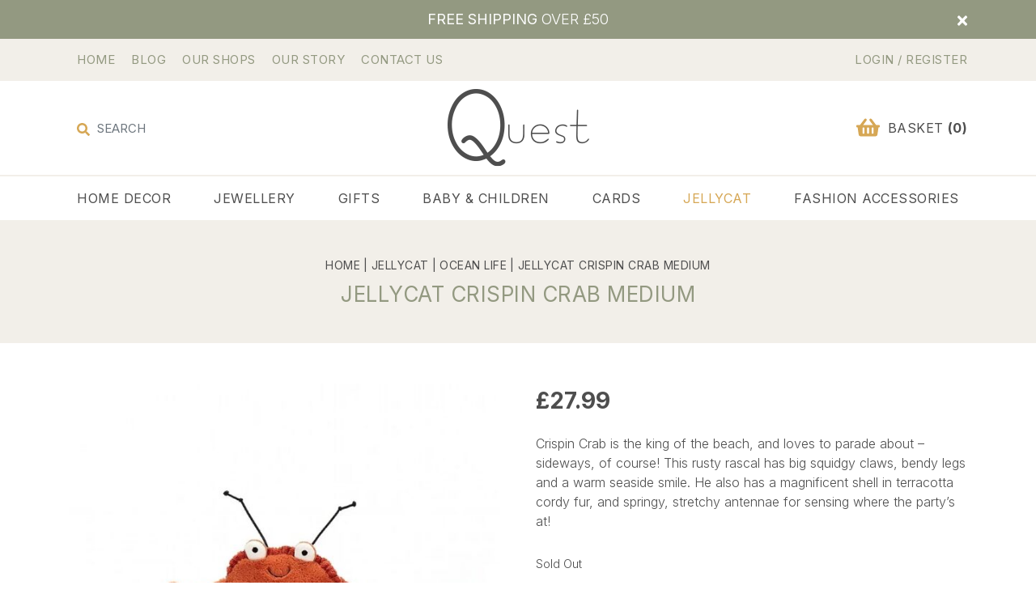

--- FILE ---
content_type: text/html; charset=UTF-8
request_url: https://www.questhomeandgifts.co.uk/product/jellycat-crispin-crab-medium/
body_size: 21171
content:
<!DOCTYPE html>
<html lang="en-GB">
<head>
	<meta charset="UTF-8">
	<meta name="viewport" content="width=device-width minimum-scale=1.0 maximum-scale=1.0 user-scalable=no" />
	<link rel="icon" type="image/x-icon" href="https://www.questhomeandgifts.co.uk/favicon.ico" />
	<link rel="profile" href="https://gmpg.org/xfn/11">
	<meta name='robots' content='index, follow, max-image-preview:large, max-snippet:-1, max-video-preview:-1' />
	<style>img:is([sizes="auto" i], [sizes^="auto," i]) { contain-intrinsic-size: 3000px 1500px }</style>
	
            <script data-no-defer="1" data-ezscrex="false" data-cfasync="false" data-pagespeed-no-defer data-cookieconsent="ignore">
                var ctPublicFunctions = {"_ajax_nonce":"825f875d37","_rest_nonce":"08ae2dda3f","_ajax_url":"\/wp-admin\/admin-ajax.php","_rest_url":"https:\/\/www.questhomeandgifts.co.uk\/wp-json\/","data__cookies_type":"none","data__ajax_type":"rest","data__bot_detector_enabled":"1","data__frontend_data_log_enabled":1,"cookiePrefix":"","wprocket_detected":false,"host_url":"www.questhomeandgifts.co.uk","text__ee_click_to_select":"Click to select the whole data","text__ee_original_email":"The complete one is","text__ee_got_it":"Got it","text__ee_blocked":"Blocked","text__ee_cannot_connect":"Cannot connect","text__ee_cannot_decode":"Can not decode email. Unknown reason","text__ee_email_decoder":"CleanTalk email decoder","text__ee_wait_for_decoding":"The magic is on the way!","text__ee_decoding_process":"Please wait a few seconds while we decode the contact data."}
            </script>
        
            <script data-no-defer="1" data-ezscrex="false" data-cfasync="false" data-pagespeed-no-defer data-cookieconsent="ignore">
                var ctPublic = {"_ajax_nonce":"825f875d37","settings__forms__check_internal":"0","settings__forms__check_external":"0","settings__forms__force_protection":"0","settings__forms__search_test":"1","settings__forms__wc_add_to_cart":"0","settings__data__bot_detector_enabled":"1","settings__sfw__anti_crawler":0,"blog_home":"https:\/\/www.questhomeandgifts.co.uk\/","pixel__setting":"3","pixel__enabled":false,"pixel__url":null,"data__email_check_before_post":"1","data__email_check_exist_post":"1","data__cookies_type":"none","data__key_is_ok":true,"data__visible_fields_required":true,"wl_brandname":"Anti-Spam by CleanTalk","wl_brandname_short":"CleanTalk","ct_checkjs_key":277909461,"emailEncoderPassKey":"e78f40a1a597e6bd21f90fcafa2cf0ea","bot_detector_forms_excluded":"W10=","advancedCacheExists":false,"varnishCacheExists":false,"wc_ajax_add_to_cart":true,"theRealPerson":{"phrases":{"trpHeading":"The Real Person Badge!","trpContent1":"The commenter acts as a real person and verified as not a bot.","trpContent2":" Anti-Spam by CleanTalk","trpContentLearnMore":"Learn more"},"trpContentLink":"https:\/\/cleantalk.org\/help\/the-real-person?utm_id=&amp;utm_term=&amp;utm_source=admin_side&amp;utm_medium=trp_badge&amp;utm_content=trp_badge_link_click&amp;utm_campaign=apbct_links","imgPersonUrl":"https:\/\/www.questhomeandgifts.co.uk\/wp-content\/plugins\/cleantalk-spam-protect\/css\/images\/real_user.svg","imgShieldUrl":"https:\/\/www.questhomeandgifts.co.uk\/wp-content\/plugins\/cleantalk-spam-protect\/css\/images\/shield.svg"}}
            </script>
        
	<!-- This site is optimized with the Yoast SEO plugin v26.8 - https://yoast.com/product/yoast-seo-wordpress/ -->
	<title>jellycat crispin crab medium - Quest Gifts Ltd</title>
	<link rel="canonical" href="https://www.questhomeandgifts.co.uk/product/jellycat-crispin-crab-medium/" />
	<meta property="og:locale" content="en_GB" />
	<meta property="og:type" content="article" />
	<meta property="og:title" content="jellycat crispin crab medium - Quest Gifts Ltd" />
	<meta property="og:description" content="Crispin Crab is the king of the beach, and loves to parade about - sideways, of course! This rusty rascal has big squidgy claws, bendy legs and a warm seaside smile. He also has a magnificent shell in terracotta cordy fur, and springy, stretchy antennae for sensing where the party&#039;s at!" />
	<meta property="og:url" content="https://www.questhomeandgifts.co.uk/product/jellycat-crispin-crab-medium/" />
	<meta property="og:site_name" content="Quest Gifts Ltd" />
	<meta property="article:modified_time" content="2024-04-11T11:41:43+00:00" />
	<meta property="og:image" content="https://www.questhomeandgifts.co.uk/wp-content/uploads/2022/12/IMG_6311.jpg" />
	<meta property="og:image:width" content="780" />
	<meta property="og:image:height" content="780" />
	<meta property="og:image:type" content="image/jpeg" />
	<meta name="twitter:card" content="summary_large_image" />
	<!-- / Yoast SEO plugin. -->


<link rel='dns-prefetch' href='//fd.cleantalk.org' />
<link rel='dns-prefetch' href='//fonts.googleapis.com' />
<link rel='stylesheet' id='sbi_styles-css' href='https://www.questhomeandgifts.co.uk/wp-content/plugins/instagram-feed/css/sbi-styles.min.css?ver=6.10.0' media='all' />
<link rel='stylesheet' id='wp-block-library-css' href='https://www.questhomeandgifts.co.uk/wp-includes/css/dist/block-library/style.min.css?ver=6.7.4' media='all' />
<style id='classic-theme-styles-inline-css'>
/*! This file is auto-generated */
.wp-block-button__link{color:#fff;background-color:#32373c;border-radius:9999px;box-shadow:none;text-decoration:none;padding:calc(.667em + 2px) calc(1.333em + 2px);font-size:1.125em}.wp-block-file__button{background:#32373c;color:#fff;text-decoration:none}
</style>
<style id='global-styles-inline-css'>
:root{--wp--preset--aspect-ratio--square: 1;--wp--preset--aspect-ratio--4-3: 4/3;--wp--preset--aspect-ratio--3-4: 3/4;--wp--preset--aspect-ratio--3-2: 3/2;--wp--preset--aspect-ratio--2-3: 2/3;--wp--preset--aspect-ratio--16-9: 16/9;--wp--preset--aspect-ratio--9-16: 9/16;--wp--preset--color--black: #000000;--wp--preset--color--cyan-bluish-gray: #abb8c3;--wp--preset--color--white: #ffffff;--wp--preset--color--pale-pink: #f78da7;--wp--preset--color--vivid-red: #cf2e2e;--wp--preset--color--luminous-vivid-orange: #ff6900;--wp--preset--color--luminous-vivid-amber: #fcb900;--wp--preset--color--light-green-cyan: #7bdcb5;--wp--preset--color--vivid-green-cyan: #00d084;--wp--preset--color--pale-cyan-blue: #8ed1fc;--wp--preset--color--vivid-cyan-blue: #0693e3;--wp--preset--color--vivid-purple: #9b51e0;--wp--preset--color--primary: #939981;--wp--preset--color--secondary: #d9e3db;--wp--preset--color--gold: #d6a755;--wp--preset--color--success: #28a745;--wp--preset--color--light: #f2efe9;--wp--preset--color--dark: #4e4e4e;--wp--preset--gradient--vivid-cyan-blue-to-vivid-purple: linear-gradient(135deg,rgba(6,147,227,1) 0%,rgb(155,81,224) 100%);--wp--preset--gradient--light-green-cyan-to-vivid-green-cyan: linear-gradient(135deg,rgb(122,220,180) 0%,rgb(0,208,130) 100%);--wp--preset--gradient--luminous-vivid-amber-to-luminous-vivid-orange: linear-gradient(135deg,rgba(252,185,0,1) 0%,rgba(255,105,0,1) 100%);--wp--preset--gradient--luminous-vivid-orange-to-vivid-red: linear-gradient(135deg,rgba(255,105,0,1) 0%,rgb(207,46,46) 100%);--wp--preset--gradient--very-light-gray-to-cyan-bluish-gray: linear-gradient(135deg,rgb(238,238,238) 0%,rgb(169,184,195) 100%);--wp--preset--gradient--cool-to-warm-spectrum: linear-gradient(135deg,rgb(74,234,220) 0%,rgb(151,120,209) 20%,rgb(207,42,186) 40%,rgb(238,44,130) 60%,rgb(251,105,98) 80%,rgb(254,248,76) 100%);--wp--preset--gradient--blush-light-purple: linear-gradient(135deg,rgb(255,206,236) 0%,rgb(152,150,240) 100%);--wp--preset--gradient--blush-bordeaux: linear-gradient(135deg,rgb(254,205,165) 0%,rgb(254,45,45) 50%,rgb(107,0,62) 100%);--wp--preset--gradient--luminous-dusk: linear-gradient(135deg,rgb(255,203,112) 0%,rgb(199,81,192) 50%,rgb(65,88,208) 100%);--wp--preset--gradient--pale-ocean: linear-gradient(135deg,rgb(255,245,203) 0%,rgb(182,227,212) 50%,rgb(51,167,181) 100%);--wp--preset--gradient--electric-grass: linear-gradient(135deg,rgb(202,248,128) 0%,rgb(113,206,126) 100%);--wp--preset--gradient--midnight: linear-gradient(135deg,rgb(2,3,129) 0%,rgb(40,116,252) 100%);--wp--preset--font-size--small: 13px;--wp--preset--font-size--medium: 20px;--wp--preset--font-size--large: 36px;--wp--preset--font-size--x-large: 42px;--wp--preset--spacing--20: 0.44rem;--wp--preset--spacing--30: 0.67rem;--wp--preset--spacing--40: 1rem;--wp--preset--spacing--50: 1.5rem;--wp--preset--spacing--60: 2.25rem;--wp--preset--spacing--70: 3.38rem;--wp--preset--spacing--80: 5.06rem;--wp--preset--shadow--natural: 6px 6px 9px rgba(0, 0, 0, 0.2);--wp--preset--shadow--deep: 12px 12px 50px rgba(0, 0, 0, 0.4);--wp--preset--shadow--sharp: 6px 6px 0px rgba(0, 0, 0, 0.2);--wp--preset--shadow--outlined: 6px 6px 0px -3px rgba(255, 255, 255, 1), 6px 6px rgba(0, 0, 0, 1);--wp--preset--shadow--crisp: 6px 6px 0px rgba(0, 0, 0, 1);}:where(.is-layout-flex){gap: 0.5em;}:where(.is-layout-grid){gap: 0.5em;}body .is-layout-flex{display: flex;}.is-layout-flex{flex-wrap: wrap;align-items: center;}.is-layout-flex > :is(*, div){margin: 0;}body .is-layout-grid{display: grid;}.is-layout-grid > :is(*, div){margin: 0;}:where(.wp-block-columns.is-layout-flex){gap: 2em;}:where(.wp-block-columns.is-layout-grid){gap: 2em;}:where(.wp-block-post-template.is-layout-flex){gap: 1.25em;}:where(.wp-block-post-template.is-layout-grid){gap: 1.25em;}.has-black-color{color: var(--wp--preset--color--black) !important;}.has-cyan-bluish-gray-color{color: var(--wp--preset--color--cyan-bluish-gray) !important;}.has-white-color{color: var(--wp--preset--color--white) !important;}.has-pale-pink-color{color: var(--wp--preset--color--pale-pink) !important;}.has-vivid-red-color{color: var(--wp--preset--color--vivid-red) !important;}.has-luminous-vivid-orange-color{color: var(--wp--preset--color--luminous-vivid-orange) !important;}.has-luminous-vivid-amber-color{color: var(--wp--preset--color--luminous-vivid-amber) !important;}.has-light-green-cyan-color{color: var(--wp--preset--color--light-green-cyan) !important;}.has-vivid-green-cyan-color{color: var(--wp--preset--color--vivid-green-cyan) !important;}.has-pale-cyan-blue-color{color: var(--wp--preset--color--pale-cyan-blue) !important;}.has-vivid-cyan-blue-color{color: var(--wp--preset--color--vivid-cyan-blue) !important;}.has-vivid-purple-color{color: var(--wp--preset--color--vivid-purple) !important;}.has-black-background-color{background-color: var(--wp--preset--color--black) !important;}.has-cyan-bluish-gray-background-color{background-color: var(--wp--preset--color--cyan-bluish-gray) !important;}.has-white-background-color{background-color: var(--wp--preset--color--white) !important;}.has-pale-pink-background-color{background-color: var(--wp--preset--color--pale-pink) !important;}.has-vivid-red-background-color{background-color: var(--wp--preset--color--vivid-red) !important;}.has-luminous-vivid-orange-background-color{background-color: var(--wp--preset--color--luminous-vivid-orange) !important;}.has-luminous-vivid-amber-background-color{background-color: var(--wp--preset--color--luminous-vivid-amber) !important;}.has-light-green-cyan-background-color{background-color: var(--wp--preset--color--light-green-cyan) !important;}.has-vivid-green-cyan-background-color{background-color: var(--wp--preset--color--vivid-green-cyan) !important;}.has-pale-cyan-blue-background-color{background-color: var(--wp--preset--color--pale-cyan-blue) !important;}.has-vivid-cyan-blue-background-color{background-color: var(--wp--preset--color--vivid-cyan-blue) !important;}.has-vivid-purple-background-color{background-color: var(--wp--preset--color--vivid-purple) !important;}.has-black-border-color{border-color: var(--wp--preset--color--black) !important;}.has-cyan-bluish-gray-border-color{border-color: var(--wp--preset--color--cyan-bluish-gray) !important;}.has-white-border-color{border-color: var(--wp--preset--color--white) !important;}.has-pale-pink-border-color{border-color: var(--wp--preset--color--pale-pink) !important;}.has-vivid-red-border-color{border-color: var(--wp--preset--color--vivid-red) !important;}.has-luminous-vivid-orange-border-color{border-color: var(--wp--preset--color--luminous-vivid-orange) !important;}.has-luminous-vivid-amber-border-color{border-color: var(--wp--preset--color--luminous-vivid-amber) !important;}.has-light-green-cyan-border-color{border-color: var(--wp--preset--color--light-green-cyan) !important;}.has-vivid-green-cyan-border-color{border-color: var(--wp--preset--color--vivid-green-cyan) !important;}.has-pale-cyan-blue-border-color{border-color: var(--wp--preset--color--pale-cyan-blue) !important;}.has-vivid-cyan-blue-border-color{border-color: var(--wp--preset--color--vivid-cyan-blue) !important;}.has-vivid-purple-border-color{border-color: var(--wp--preset--color--vivid-purple) !important;}.has-vivid-cyan-blue-to-vivid-purple-gradient-background{background: var(--wp--preset--gradient--vivid-cyan-blue-to-vivid-purple) !important;}.has-light-green-cyan-to-vivid-green-cyan-gradient-background{background: var(--wp--preset--gradient--light-green-cyan-to-vivid-green-cyan) !important;}.has-luminous-vivid-amber-to-luminous-vivid-orange-gradient-background{background: var(--wp--preset--gradient--luminous-vivid-amber-to-luminous-vivid-orange) !important;}.has-luminous-vivid-orange-to-vivid-red-gradient-background{background: var(--wp--preset--gradient--luminous-vivid-orange-to-vivid-red) !important;}.has-very-light-gray-to-cyan-bluish-gray-gradient-background{background: var(--wp--preset--gradient--very-light-gray-to-cyan-bluish-gray) !important;}.has-cool-to-warm-spectrum-gradient-background{background: var(--wp--preset--gradient--cool-to-warm-spectrum) !important;}.has-blush-light-purple-gradient-background{background: var(--wp--preset--gradient--blush-light-purple) !important;}.has-blush-bordeaux-gradient-background{background: var(--wp--preset--gradient--blush-bordeaux) !important;}.has-luminous-dusk-gradient-background{background: var(--wp--preset--gradient--luminous-dusk) !important;}.has-pale-ocean-gradient-background{background: var(--wp--preset--gradient--pale-ocean) !important;}.has-electric-grass-gradient-background{background: var(--wp--preset--gradient--electric-grass) !important;}.has-midnight-gradient-background{background: var(--wp--preset--gradient--midnight) !important;}.has-small-font-size{font-size: var(--wp--preset--font-size--small) !important;}.has-medium-font-size{font-size: var(--wp--preset--font-size--medium) !important;}.has-large-font-size{font-size: var(--wp--preset--font-size--large) !important;}.has-x-large-font-size{font-size: var(--wp--preset--font-size--x-large) !important;}
:where(.wp-block-post-template.is-layout-flex){gap: 1.25em;}:where(.wp-block-post-template.is-layout-grid){gap: 1.25em;}
:where(.wp-block-columns.is-layout-flex){gap: 2em;}:where(.wp-block-columns.is-layout-grid){gap: 2em;}
:root :where(.wp-block-pullquote){font-size: 1.5em;line-height: 1.6;}
</style>
<link rel='stylesheet' id='cleantalk-public-css-css' href='https://www.questhomeandgifts.co.uk/wp-content/plugins/cleantalk-spam-protect/css/cleantalk-public.min.css?ver=6.69.2_1765793009' media='all' />
<link rel='stylesheet' id='cleantalk-email-decoder-css-css' href='https://www.questhomeandgifts.co.uk/wp-content/plugins/cleantalk-spam-protect/css/cleantalk-email-decoder.min.css?ver=6.69.2_1765793009' media='all' />
<link rel='stylesheet' id='cleantalk-trp-css-css' href='https://www.questhomeandgifts.co.uk/wp-content/plugins/cleantalk-spam-protect/css/cleantalk-trp.min.css?ver=6.69.2_1765793009' media='all' />
<link rel='stylesheet' id='contact-form-7-css' href='https://www.questhomeandgifts.co.uk/wp-content/plugins/contact-form-7/includes/css/styles.css?ver=6.1.4' media='all' />
<link rel='stylesheet' id='woocommerce-layout-css' href='https://www.questhomeandgifts.co.uk/wp-content/plugins/woocommerce/assets/css/woocommerce-layout.css?ver=10.3.7' media='all' />
<link rel='stylesheet' id='woocommerce-smallscreen-css' href='https://www.questhomeandgifts.co.uk/wp-content/plugins/woocommerce/assets/css/woocommerce-smallscreen.css?ver=10.3.7' media='only screen and (max-width: 768px)' />
<link rel='stylesheet' id='woocommerce-general-css' href='https://www.questhomeandgifts.co.uk/wp-content/plugins/woocommerce/assets/css/woocommerce.css?ver=10.3.7' media='all' />
<style id='woocommerce-inline-inline-css'>
.woocommerce form .form-row .required { visibility: visible; }
</style>
<link rel='stylesheet' id='wc-bis-css-css' href='https://www.questhomeandgifts.co.uk/wp-content/plugins/woocommerce-back-in-stock-notifications/assets/css/frontend/woocommerce.css?ver=2.0.6' media='all' />
<link rel='stylesheet' id='brands-styles-css' href='https://www.questhomeandgifts.co.uk/wp-content/plugins/woocommerce/assets/css/brands.css?ver=10.3.7' media='all' />
<link rel='stylesheet' id='google-fonts-css' href='https://fonts.googleapis.com/css2?family=Inter%3Awght%40300%3B400%3B500%3B700&#038;display=swap&#038;ver=1.0' media='all' />
<link rel='stylesheet' id='slick-slider-css' href='https://www.questhomeandgifts.co.uk/wp-content/themes/odin/assets/vendor/slick-slider/slick.css?ver=1.0' media='all' />
<link rel='stylesheet' id='theme-styles-css' href='https://www.questhomeandgifts.co.uk/wp-content/themes/odin/assets/build/main.css?ver=2.1' media='all' />
<link rel='stylesheet' id='wp-pagenavi-css' href='https://www.questhomeandgifts.co.uk/wp-content/plugins/wp-pagenavi/pagenavi-css.css?ver=2.70' media='all' />
<link rel='stylesheet' id='wc_stripe_express_checkout_style-css' href='https://www.questhomeandgifts.co.uk/wp-content/plugins/woocommerce-gateway-stripe/build/express-checkout.css?ver=f49792bd42ded7e3e1cb' media='all' />
<script src="https://www.questhomeandgifts.co.uk/wp-content/plugins/cleantalk-spam-protect/js/apbct-public-bundle.min.js?ver=6.69.2_1765793009" id="apbct-public-bundle.min-js-js"></script>
<script src="https://fd.cleantalk.org/ct-bot-detector-wrapper.js?ver=6.69.2" id="ct_bot_detector-js" defer data-wp-strategy="defer"></script>
<script src="https://code.jquery.com/jquery-3.5.1.min.js?ver=3.5.1" id="jquery-js"></script>
<script src="https://www.questhomeandgifts.co.uk/wp-content/plugins/woocommerce/assets/js/jquery-blockui/jquery.blockUI.min.js?ver=2.7.0-wc.10.3.7" id="wc-jquery-blockui-js" defer data-wp-strategy="defer"></script>
<script id="wc-add-to-cart-js-extra">
var wc_add_to_cart_params = {"ajax_url":"\/wp-admin\/admin-ajax.php","wc_ajax_url":"\/?wc-ajax=%%endpoint%%","i18n_view_cart":"View basket","cart_url":"https:\/\/www.questhomeandgifts.co.uk\/basket\/","is_cart":"","cart_redirect_after_add":"no"};
</script>
<script src="https://www.questhomeandgifts.co.uk/wp-content/plugins/woocommerce/assets/js/frontend/add-to-cart.min.js?ver=10.3.7" id="wc-add-to-cart-js" defer data-wp-strategy="defer"></script>
<script id="wc-single-product-js-extra">
var wc_single_product_params = {"i18n_required_rating_text":"Please select a rating","i18n_rating_options":["1 of 5 stars","2 of 5 stars","3 of 5 stars","4 of 5 stars","5 of 5 stars"],"i18n_product_gallery_trigger_text":"View full-screen image gallery","review_rating_required":"yes","flexslider":{"rtl":false,"animation":"slide","smoothHeight":true,"directionNav":false,"controlNav":"thumbnails","slideshow":false,"animationSpeed":500,"animationLoop":false,"allowOneSlide":false},"zoom_enabled":"","zoom_options":[],"photoswipe_enabled":"","photoswipe_options":{"shareEl":false,"closeOnScroll":false,"history":false,"hideAnimationDuration":0,"showAnimationDuration":0},"flexslider_enabled":""};
</script>
<script src="https://www.questhomeandgifts.co.uk/wp-content/plugins/woocommerce/assets/js/frontend/single-product.min.js?ver=10.3.7" id="wc-single-product-js" defer data-wp-strategy="defer"></script>
<script src="https://www.questhomeandgifts.co.uk/wp-content/plugins/woocommerce/assets/js/js-cookie/js.cookie.min.js?ver=2.1.4-wc.10.3.7" id="wc-js-cookie-js" defer data-wp-strategy="defer"></script>
<script id="woocommerce-js-extra">
var woocommerce_params = {"ajax_url":"\/wp-admin\/admin-ajax.php","wc_ajax_url":"\/?wc-ajax=%%endpoint%%","i18n_password_show":"Show password","i18n_password_hide":"Hide password"};
</script>
<script src="https://www.questhomeandgifts.co.uk/wp-content/plugins/woocommerce/assets/js/frontend/woocommerce.min.js?ver=10.3.7" id="woocommerce-js" defer data-wp-strategy="defer"></script>
<link rel="https://api.w.org/" href="https://www.questhomeandgifts.co.uk/wp-json/" /><link rel="alternate" title="JSON" type="application/json" href="https://www.questhomeandgifts.co.uk/wp-json/wp/v2/product/9564" /><link rel="EditURI" type="application/rsd+xml" title="RSD" href="https://www.questhomeandgifts.co.uk/xmlrpc.php?rsd" />
<meta name="generator" content="WordPress 6.7.4" />
<meta name="generator" content="WooCommerce 10.3.7" />
<link rel='shortlink' href='https://www.questhomeandgifts.co.uk/?p=9564' />
<link rel="alternate" title="oEmbed (JSON)" type="application/json+oembed" href="https://www.questhomeandgifts.co.uk/wp-json/oembed/1.0/embed?url=https%3A%2F%2Fwww.questhomeandgifts.co.uk%2Fproduct%2Fjellycat-crispin-crab-medium%2F" />
<link rel="alternate" title="oEmbed (XML)" type="text/xml+oembed" href="https://www.questhomeandgifts.co.uk/wp-json/oembed/1.0/embed?url=https%3A%2F%2Fwww.questhomeandgifts.co.uk%2Fproduct%2Fjellycat-crispin-crab-medium%2F&#038;format=xml" />
	<noscript><style>.woocommerce-product-gallery{ opacity: 1 !important; }</style></noscript>
	
	<!-- Global site tag (gtag.js) - Google Analytics -->
	<script async src="https://www.googletagmanager.com/gtag/js?id=G-HQC9QE8KFK"></script>
	<script>
		window.dataLayer = window.dataLayer || [];
		function gtag(){dataLayer.push(arguments);}
		gtag('js', new Date());
		gtag('config', 'G-HQC9QE8KFK');
	</script>
	<script async src="https://www.googletagmanager.com/gtag/js?id=G-L31VJTPXGV"></script>
	<script>
		window.dataLayer = window.dataLayer || [];
		function gtag(){dataLayer.push(arguments);}
		gtag('js', new Date());
		gtag('config', 'G-L31VJTPXGV');
	</script>
</head>
<body class="product-template-default single single-product postid-9564 wp-embed-responsive theme-odin woocommerce woocommerce-page woocommerce-no-js">

			<div id="announcement">
			<div class="container">
				<a href="#" class="announcement-hide"><i class="fa-svg" aria-hidden="true"><svg xmlns="http://www.w3.org/2000/svg" viewBox="0 0 352 512"><path d="M242.72 256l100.07-100.07c12.28-12.28 12.28-32.19 0-44.48l-22.24-22.24c-12.28-12.28-32.19-12.28-44.48 0L176 189.28 75.93 89.21c-12.28-12.28-32.19-12.28-44.48 0L9.21 111.45c-12.28 12.28-12.28 32.19 0 44.48L109.28 256 9.21 356.07c-12.28 12.28-12.28 32.19 0 44.48l22.24 22.24c12.28 12.28 32.2 12.28 44.48 0L176 322.72l100.07 100.07c12.28 12.28 32.2 12.28 44.48 0l22.24-22.24c12.28-12.28 12.28-32.19 0-44.48L242.72 256z"/></svg></i></a>
				<div class="rte text-center">
					<p><strong>Free shipping</strong> over £50</p>
				</div>
			</div>
		</div>
		<div id="site-top-menu" class="d-none d-sm-block">
		<div class="container">
			<div class="d-flex justify-content-between align-items-center">
				<nav class="menu">
					<ul id="top" class="menu"><li id="menu-item-28" class="menu-item menu-item-type-post_type menu-item-object-page menu-item-home menu-item-28"><a href="https://www.questhomeandgifts.co.uk/">Home</a></li>
<li id="menu-item-29" class="menu-item menu-item-type-post_type menu-item-object-page menu-item-29"><a href="https://www.questhomeandgifts.co.uk/blog/">Blog</a></li>
<li id="menu-item-30" class="menu-item menu-item-type-post_type menu-item-object-page menu-item-30"><a href="https://www.questhomeandgifts.co.uk/our-stores/">Our Shops</a></li>
<li id="menu-item-31" class="menu-item menu-item-type-post_type menu-item-object-page menu-item-31"><a href="https://www.questhomeandgifts.co.uk/our-story/">Our Story</a></li>
<li id="menu-item-179" class="menu-item menu-item-type-post_type menu-item-object-page menu-item-179"><a href="https://www.questhomeandgifts.co.uk/contact-us/">Contact Us</a></li>
</ul>				</nav>
				<div>
											<a class="d-none d-sm-block" href="https://www.questhomeandgifts.co.uk/my-account/">Login / Register</a>
									</div>
			</div>
		</div>
	</div>
	<header id="site-header">
		<div class="container">
			<div class="d-flex justify-content-between align-items-center flex-wrap">
				<div class="header-left">
					<form class="header-search d-flex align-items-center" action="https://www.questhomeandgifts.co.uk/" method="get">
						<button type="submit" class="search-button"><i class="fa-svg" aria-hidden="true"><svg xmlns="http://www.w3.org/2000/svg" viewBox="0 0 512 512"><path d="M505 442.7L405.3 343c-4.5-4.5-10.6-7-17-7H372c27.6-35.3 44-79.7 44-128C416 93.1 322.9 0 208 0S0 93.1 0 208s93.1 208 208 208c48.3 0 92.7-16.4 128-44v16.3c0 6.4 2.5 12.5 7 17l99.7 99.7c9.4 9.4 24.6 9.4 33.9 0l28.3-28.3c9.4-9.4 9.4-24.6.1-34zM208 336c-70.7 0-128-57.2-128-128 0-70.7 57.2-128 128-128 70.7 0 128 57.2 128 128 0 70.7-57.2 128-128 128z"/></svg></i></button>
						<input type="text" name="s" class="form-control" placeholder="SEARCH" value="">
					</form>
				</div>
				<div class="header-middle d-flex justify-content-center">
						<a class="odin-logo" href="https://www.questhomeandgifts.co.uk/">
		<img class="img-fluid" src="https://www.questhomeandgifts.co.uk/wp-content/uploads/2020/11/logo.png" alt="Quest Gifts Ltd" width="175"  height="96"  loading="lazy">
		<span class="sr-only">Quest Gifts Ltd</span>
	</a>
				</div>
				<div class="header-right d-flex align-items-center justify-content-end">
					<a href="https://www.questhomeandgifts.co.uk/basket/" title="View your shopping cart" class="d-flex align-items-center">
						<i class="fa-svg" aria-hidden="true"><svg xmlns="http://www.w3.org/2000/svg" viewBox="0 0 576 512"><path d="M576 216v16c0 13.255-10.745 24-24 24h-8l-26.113 182.788C514.509 462.435 494.257 480 470.37 480H105.63c-23.887 0-44.139-17.565-47.518-41.212L32 256h-8c-13.255 0-24-10.745-24-24v-16c0-13.255 10.745-24 24-24h67.341l106.78-146.821c10.395-14.292 30.407-17.453 44.701-7.058 14.293 10.395 17.453 30.408 7.058 44.701L170.477 192h235.046L326.12 82.821c-10.395-14.292-7.234-34.306 7.059-44.701 14.291-10.395 34.306-7.235 44.701 7.058L484.659 192H552c13.255 0 24 10.745 24 24zM312 392V280c0-13.255-10.745-24-24-24s-24 10.745-24 24v112c0 13.255 10.745 24 24 24s24-10.745 24-24zm112 0V280c0-13.255-10.745-24-24-24s-24 10.745-24 24v112c0 13.255 10.745 24 24 24s24-10.745 24-24zm-224 0V280c0-13.255-10.745-24-24-24s-24 10.745-24 24v112c0 13.255 10.745 24 24 24s24-10.745 24-24z"/></svg></i><span class="d-none d-sm-block">Basket</span>
						<span class="cart-count-badge">(0)</span>
					</a>
					<a class="d-flex d-sm-none" href="https://www.questhomeandgifts.co.uk/my-account/"><i class="fa-svg" aria-hidden="true"><svg xmlns="http://www.w3.org/2000/svg" viewBox="0 0 448 512"><path d="M224 256c70.7 0 128-57.3 128-128S294.7 0 224 0 96 57.3 96 128s57.3 128 128 128zm89.6 32h-16.7c-22.2 10.2-46.9 16-72.9 16s-50.6-5.8-72.9-16h-16.7C60.2 288 0 348.2 0 422.4V464c0 26.5 21.5 48 48 48h352c26.5 0 48-21.5 48-48v-41.6c0-74.2-60.2-134.4-134.4-134.4z"/></svg></i></a>
					<button role="button" class="text-primary d-inline-flex d-lg-none" data-toggle-mobile-menu>
						<svg xmlns="http://www.w3.org/2000/svg" width="18" height="18" viewBox="0 0 18 18"><path d="M2 13.5h14V12H2v1.5zm0-4h14V8H2v1.5zM2 4v1.5h14V4H2z"/></svg>
						<span class="sr-only">Menu</span>
					</button>
				</div>
			</div>
		</div>
		<div class="menu-wrapper d-none d-lg-block">
			<div class="container">
				<nav class="menu d-flex">
					<ul id="primary" class="menu"><li id="menu-item-47" class="menu-item menu-item-type-taxonomy menu-item-object-product_cat menu-item-47"><a href="https://www.questhomeandgifts.co.uk/product-category/home-decor/">Home Decor</a></li>
<li id="menu-item-43" class="menu-item menu-item-type-taxonomy menu-item-object-product_cat menu-item-43"><a href="https://www.questhomeandgifts.co.uk/product-category/jewellery/">Jewellery</a></li>
<li id="menu-item-46" class="menu-item menu-item-type-taxonomy menu-item-object-product_cat menu-item-46"><a href="https://www.questhomeandgifts.co.uk/product-category/gifts/">Gifts</a></li>
<li id="menu-item-44" class="menu-item menu-item-type-taxonomy menu-item-object-product_cat menu-item-44"><a href="https://www.questhomeandgifts.co.uk/product-category/baby-children/">Baby &amp; Children</a></li>
<li id="menu-item-45" class="menu-item menu-item-type-taxonomy menu-item-object-product_cat menu-item-45"><a href="https://www.questhomeandgifts.co.uk/product-category/cards/">Cards</a></li>
<li id="menu-item-1326" class="menu-item menu-item-type-taxonomy menu-item-object-product_cat current-product-ancestor current-menu-parent current-product-parent menu-item-1326"><a href="https://www.questhomeandgifts.co.uk/product-category/jelly-cat/">Jellycat</a></li>
<li id="menu-item-1327" class="menu-item menu-item-type-taxonomy menu-item-object-product_cat menu-item-1327"><a href="https://www.questhomeandgifts.co.uk/product-category/fashion-accessories/">Fashion Accessories</a></li>
</ul>				</nav>
			</div>
		</div>
	</header>
<section class="odin-page-banner bg-light text-center">
	<div class="container">
					<nav class="woocommerce-breadcrumb" aria-label="Breadcrumb"><a href="https://www.questhomeandgifts.co.uk">Home</a><span class="sep mx-1">|</span><a href="https://www.questhomeandgifts.co.uk/product-category/jelly-cat/">Jellycat</a><span class="sep mx-1">|</span><a href="https://www.questhomeandgifts.co.uk/product-category/jelly-cat/ocean-life/">ocean life</a><span class="sep mx-1">|</span>jellycat crispin crab medium</nav>							<h1 class="m-0">jellycat crispin crab medium</h1>
			</div>
</section>
<main id="main-content"  >
	<div class="container">
		<div id="primary" class="content-area"><main id="main" class="site-main" role="main">											<div class="woocommerce-notices-wrapper"></div><div id="product-9564" class="product type-product post-9564 status-publish first outofstock product_cat-jelly-cat product_cat-ocean-life has-post-thumbnail taxable shipping-taxable purchasable product-type-simple">

	<span class="soldout">Sold Out</span><div class="woocommerce-product-gallery woocommerce-product-gallery--with-images woocommerce-product-gallery--columns-4 images" data-columns="4" style="opacity: 0; transition: opacity .25s ease-in-out;">
	<div class="woocommerce-product-gallery__wrapper">
		<div data-thumb="https://www.questhomeandgifts.co.uk/wp-content/uploads/2022/12/IMG_6311-300x300.jpg" data-thumb-alt="jellycat crispin crab medium" data-thumb-srcset="https://www.questhomeandgifts.co.uk/wp-content/uploads/2022/12/IMG_6311-300x300.jpg 300w, https://www.questhomeandgifts.co.uk/wp-content/uploads/2022/12/IMG_6311-150x150.jpg 150w, https://www.questhomeandgifts.co.uk/wp-content/uploads/2022/12/IMG_6311-768x768.jpg 768w, https://www.questhomeandgifts.co.uk/wp-content/uploads/2022/12/IMG_6311-600x600.jpg 600w, https://www.questhomeandgifts.co.uk/wp-content/uploads/2022/12/IMG_6311-270x270.jpg 270w, https://www.questhomeandgifts.co.uk/wp-content/uploads/2022/12/IMG_6311.jpg 780w"  data-thumb-sizes="(max-width: 300px) 100vw, 300px" class="woocommerce-product-gallery__image"><a href="https://www.questhomeandgifts.co.uk/wp-content/uploads/2022/12/IMG_6311.jpg"><img width="600" height="600" src="https://www.questhomeandgifts.co.uk/wp-content/uploads/2022/12/IMG_6311-600x600.jpg" class="wp-post-image" alt="jellycat crispin crab medium" data-caption="" data-src="https://www.questhomeandgifts.co.uk/wp-content/uploads/2022/12/IMG_6311.jpg" data-large_image="https://www.questhomeandgifts.co.uk/wp-content/uploads/2022/12/IMG_6311.jpg" data-large_image_width="780" data-large_image_height="780" decoding="async" fetchpriority="high" srcset="https://www.questhomeandgifts.co.uk/wp-content/uploads/2022/12/IMG_6311-600x600.jpg 600w, https://www.questhomeandgifts.co.uk/wp-content/uploads/2022/12/IMG_6311-300x300.jpg 300w, https://www.questhomeandgifts.co.uk/wp-content/uploads/2022/12/IMG_6311-150x150.jpg 150w, https://www.questhomeandgifts.co.uk/wp-content/uploads/2022/12/IMG_6311-768x768.jpg 768w, https://www.questhomeandgifts.co.uk/wp-content/uploads/2022/12/IMG_6311-270x270.jpg 270w, https://www.questhomeandgifts.co.uk/wp-content/uploads/2022/12/IMG_6311.jpg 780w" sizes="(max-width: 600px) 100vw, 600px" /></a></div><div data-thumb="https://www.questhomeandgifts.co.uk/wp-content/uploads/2022/12/IMG_6312-300x300.jpg" data-thumb-alt="jellycat crispin crab medium - Image 2" data-thumb-srcset="https://www.questhomeandgifts.co.uk/wp-content/uploads/2022/12/IMG_6312-300x300.jpg 300w, https://www.questhomeandgifts.co.uk/wp-content/uploads/2022/12/IMG_6312-150x150.jpg 150w, https://www.questhomeandgifts.co.uk/wp-content/uploads/2022/12/IMG_6312-768x768.jpg 768w, https://www.questhomeandgifts.co.uk/wp-content/uploads/2022/12/IMG_6312-600x600.jpg 600w, https://www.questhomeandgifts.co.uk/wp-content/uploads/2022/12/IMG_6312-270x270.jpg 270w, https://www.questhomeandgifts.co.uk/wp-content/uploads/2022/12/IMG_6312.jpg 780w"  data-thumb-sizes="(max-width: 300px) 100vw, 300px" class="woocommerce-product-gallery__image"><a href="https://www.questhomeandgifts.co.uk/wp-content/uploads/2022/12/IMG_6312.jpg"><img width="300" height="300" src="https://www.questhomeandgifts.co.uk/wp-content/uploads/2022/12/IMG_6312-300x300.jpg" class="" alt="jellycat crispin crab medium - Image 2" data-caption="" data-src="https://www.questhomeandgifts.co.uk/wp-content/uploads/2022/12/IMG_6312.jpg" data-large_image="https://www.questhomeandgifts.co.uk/wp-content/uploads/2022/12/IMG_6312.jpg" data-large_image_width="780" data-large_image_height="780" decoding="async" srcset="https://www.questhomeandgifts.co.uk/wp-content/uploads/2022/12/IMG_6312-300x300.jpg 300w, https://www.questhomeandgifts.co.uk/wp-content/uploads/2022/12/IMG_6312-150x150.jpg 150w, https://www.questhomeandgifts.co.uk/wp-content/uploads/2022/12/IMG_6312-768x768.jpg 768w, https://www.questhomeandgifts.co.uk/wp-content/uploads/2022/12/IMG_6312-600x600.jpg 600w, https://www.questhomeandgifts.co.uk/wp-content/uploads/2022/12/IMG_6312-270x270.jpg 270w, https://www.questhomeandgifts.co.uk/wp-content/uploads/2022/12/IMG_6312.jpg 780w" sizes="(max-width: 300px) 100vw, 300px" /></a></div><div data-thumb="https://www.questhomeandgifts.co.uk/wp-content/uploads/2022/12/IMG_6313-300x300.jpg" data-thumb-alt="jellycat crispin crab medium - Image 3" data-thumb-srcset="https://www.questhomeandgifts.co.uk/wp-content/uploads/2022/12/IMG_6313-300x300.jpg 300w, https://www.questhomeandgifts.co.uk/wp-content/uploads/2022/12/IMG_6313-150x150.jpg 150w, https://www.questhomeandgifts.co.uk/wp-content/uploads/2022/12/IMG_6313-768x768.jpg 768w, https://www.questhomeandgifts.co.uk/wp-content/uploads/2022/12/IMG_6313-600x600.jpg 600w, https://www.questhomeandgifts.co.uk/wp-content/uploads/2022/12/IMG_6313-270x270.jpg 270w, https://www.questhomeandgifts.co.uk/wp-content/uploads/2022/12/IMG_6313.jpg 780w"  data-thumb-sizes="(max-width: 300px) 100vw, 300px" class="woocommerce-product-gallery__image"><a href="https://www.questhomeandgifts.co.uk/wp-content/uploads/2022/12/IMG_6313.jpg"><img width="300" height="300" src="https://www.questhomeandgifts.co.uk/wp-content/uploads/2022/12/IMG_6313-300x300.jpg" class="" alt="jellycat crispin crab medium - Image 3" data-caption="" data-src="https://www.questhomeandgifts.co.uk/wp-content/uploads/2022/12/IMG_6313.jpg" data-large_image="https://www.questhomeandgifts.co.uk/wp-content/uploads/2022/12/IMG_6313.jpg" data-large_image_width="780" data-large_image_height="780" decoding="async" srcset="https://www.questhomeandgifts.co.uk/wp-content/uploads/2022/12/IMG_6313-300x300.jpg 300w, https://www.questhomeandgifts.co.uk/wp-content/uploads/2022/12/IMG_6313-150x150.jpg 150w, https://www.questhomeandgifts.co.uk/wp-content/uploads/2022/12/IMG_6313-768x768.jpg 768w, https://www.questhomeandgifts.co.uk/wp-content/uploads/2022/12/IMG_6313-600x600.jpg 600w, https://www.questhomeandgifts.co.uk/wp-content/uploads/2022/12/IMG_6313-270x270.jpg 270w, https://www.questhomeandgifts.co.uk/wp-content/uploads/2022/12/IMG_6313.jpg 780w" sizes="(max-width: 300px) 100vw, 300px" /></a></div>	</div>
</div>

	<div class="summary entry-summary">
		<p class="price"><span class="woocommerce-Price-amount amount"><bdi><span class="woocommerce-Price-currencySymbol">&pound;</span>27.99</bdi></span></p>
<div class="woocommerce-product-details__short-description">
	<p>Crispin Crab is the king of the beach, and loves to parade about &#8211; sideways, of course! This rusty rascal has big squidgy claws, bendy legs and a warm seaside smile. He also has a magnificent shell in terracotta cordy fur, and springy, stretchy antennae for sensing where the party&#8217;s at!</p>
</div>
<p class="stock out-of-stock">Sold Out</p>
<div id="wc_bis_product_form" data-bis-product-id="9564">

	<p class="wc_bis_form_title">Want to be notified when this product is back in stock?</p>

	
			<input type="text" id="wc_bis_email" name="wc_bis_email" class="input-text" placeholder="Enter your e-mail" />
	
	<button class="button wc_bis_send_form" type="button" id="wc_bis_send_form" name="wc_bis_send_form">
		Notify me	</button>

	
	
	</div>
	<div class="woocommerce-tabs wc-tabs-wrapper">
					<div class="tab-group">
				<h3 class="tab-title">
					<a href="#tab-description" data-odin-tab-show><span>Description</span><i class="fa-svg" aria-hidden="true"><svg xmlns="http://www.w3.org/2000/svg" viewBox="0 0 448 512"><path d="M416 208H32c-17.67 0-32 14.33-32 32v32c0 17.67 14.33 32 32 32h384c17.67 0 32-14.33 32-32v-32c0-17.67-14.33-32-32-32z"/></svg></i></a>
					<a href="#tab-description" data-odin-tab-hide><span>Description</span><i class="fa-svg" aria-hidden="true"><svg xmlns="http://www.w3.org/2000/svg" viewBox="0 0 448 512"><path d="M416 208H272V64c0-17.67-14.33-32-32-32h-32c-17.67 0-32 14.33-32 32v144H32c-17.67 0-32 14.33-32 32v32c0 17.67 14.33 32 32 32h144v144c0 17.67 14.33 32 32 32h32c17.67 0 32-14.33 32-32V304h144c17.67 0 32-14.33 32-32v-32c0-17.67-14.33-32-32-32z"/></svg></i></a>
				</h3>
				<div class="tab-panel" id="tab-description" role="tabpanel" aria-labelledby="tab-title-description">
					
	<h2>Description</h2>

<p>* Tested to and passes the European Safety Standard for toys: EN71 parts 1, 2 &#038; 3, for all ages.<br />
* Suitable from birth.<br />
* Hand wash only; do not tumble dry, dry clean or iron. Not recommended to clean in a washing machine.<br />
* Check all labels upon arrival of purchase.<br />
* Size H15 x W20cm</p>
				</div>
			</div>
					</div>
	</div>

		<section class="related products">
					<h4 class="related-title"><span>You may also like</span></h4>
				<ul class="products columns-4">
							<li class="product type-product post-1172 status-publish first outofstock product_cat-fruit-veggies product_cat-jelly-cat has-post-thumbnail taxable shipping-taxable purchasable product-type-simple">
	<a href="https://www.questhomeandgifts.co.uk/product/amuseable-lemon/" class="woocommerce-LoopProduct-link woocommerce-loop-product__link"><div class="product-image-wrapper"><i class="fa-svg" aria-hidden="true"><svg xmlns="http://www.w3.org/2000/svg" viewBox="0 0 576 512"><path d="M576 216v16c0 13.255-10.745 24-24 24h-8l-26.113 182.788C514.509 462.435 494.257 480 470.37 480H105.63c-23.887 0-44.139-17.565-47.518-41.212L32 256h-8c-13.255 0-24-10.745-24-24v-16c0-13.255 10.745-24 24-24h67.341l106.78-146.821c10.395-14.292 30.407-17.453 44.701-7.058 14.293 10.395 17.453 30.408 7.058 44.701L170.477 192h235.046L326.12 82.821c-10.395-14.292-7.234-34.306 7.059-44.701 14.291-10.395 34.306-7.235 44.701 7.058L484.659 192H552c13.255 0 24 10.745 24 24zM312 392V280c0-13.255-10.745-24-24-24s-24 10.745-24 24v112c0 13.255 10.745 24 24 24s24-10.745 24-24zm112 0V280c0-13.255-10.745-24-24-24s-24 10.745-24 24v112c0 13.255 10.745 24 24 24s24-10.745 24-24zm-224 0V280c0-13.255-10.745-24-24-24s-24 10.745-24 24v112c0 13.255 10.745 24 24 24s24-10.745 24-24z"/></svg></i><img width="270" height="270" src="https://www.questhomeandgifts.co.uk/wp-content/uploads/2021/04/IMG_5702-e1620130495223-270x270.jpg" class="attachment-woocommerce_thumbnail size-woocommerce_thumbnail" alt="jellycat amuseable lemon" decoding="async" loading="lazy" srcset="https://www.questhomeandgifts.co.uk/wp-content/uploads/2021/04/IMG_5702-e1620130495223-270x270.jpg 270w, https://www.questhomeandgifts.co.uk/wp-content/uploads/2021/04/IMG_5702-e1620130495223-300x300.jpg 300w, https://www.questhomeandgifts.co.uk/wp-content/uploads/2021/04/IMG_5702-e1620130495223-150x150.jpg 150w, https://www.questhomeandgifts.co.uk/wp-content/uploads/2021/04/IMG_5702-e1620130495223.jpg 420w" sizes="auto, (max-width: 270px) 100vw, 270px" /><span class="soldout">Sold Out</span></div><h2 class="woocommerce-loop-product__title">jellycat amuseable lemon</h2>
	<span class="price"><span class="woocommerce-Price-amount amount"><bdi><span class="woocommerce-Price-currencySymbol">&pound;</span>26.99</bdi></span></span>
</a></li>
							<li class="product type-product post-1181 status-publish outofstock product_cat-fruit-veggies product_cat-jelly-cat has-post-thumbnail taxable shipping-taxable purchasable product-type-simple">
	<a href="https://www.questhomeandgifts.co.uk/product/amuseable-pineapple-small/" class="woocommerce-LoopProduct-link woocommerce-loop-product__link"><div class="product-image-wrapper"><i class="fa-svg" aria-hidden="true"><svg xmlns="http://www.w3.org/2000/svg" viewBox="0 0 576 512"><path d="M576 216v16c0 13.255-10.745 24-24 24h-8l-26.113 182.788C514.509 462.435 494.257 480 470.37 480H105.63c-23.887 0-44.139-17.565-47.518-41.212L32 256h-8c-13.255 0-24-10.745-24-24v-16c0-13.255 10.745-24 24-24h67.341l106.78-146.821c10.395-14.292 30.407-17.453 44.701-7.058 14.293 10.395 17.453 30.408 7.058 44.701L170.477 192h235.046L326.12 82.821c-10.395-14.292-7.234-34.306 7.059-44.701 14.291-10.395 34.306-7.235 44.701 7.058L484.659 192H552c13.255 0 24 10.745 24 24zM312 392V280c0-13.255-10.745-24-24-24s-24 10.745-24 24v112c0 13.255 10.745 24 24 24s24-10.745 24-24zm112 0V280c0-13.255-10.745-24-24-24s-24 10.745-24 24v112c0 13.255 10.745 24 24 24s24-10.745 24-24zm-224 0V280c0-13.255-10.745-24-24-24s-24 10.745-24 24v112c0 13.255 10.745 24 24 24s24-10.745 24-24z"/></svg></i><img width="270" height="270" src="https://www.questhomeandgifts.co.uk/wp-content/uploads/2021/04/IMG_5704-270x270.jpg" class="attachment-woocommerce_thumbnail size-woocommerce_thumbnail" alt="jellycat amuseable pineapple small" decoding="async" loading="lazy" srcset="https://www.questhomeandgifts.co.uk/wp-content/uploads/2021/04/IMG_5704-270x270.jpg 270w, https://www.questhomeandgifts.co.uk/wp-content/uploads/2021/04/IMG_5704-300x300.jpg 300w, https://www.questhomeandgifts.co.uk/wp-content/uploads/2021/04/IMG_5704-150x150.jpg 150w, https://www.questhomeandgifts.co.uk/wp-content/uploads/2021/04/IMG_5704-768x768.jpg 768w, https://www.questhomeandgifts.co.uk/wp-content/uploads/2021/04/IMG_5704-600x600.jpg 600w, https://www.questhomeandgifts.co.uk/wp-content/uploads/2021/04/IMG_5704.jpg 1000w" sizes="auto, (max-width: 270px) 100vw, 270px" /><span class="soldout">Sold Out</span></div><h2 class="woocommerce-loop-product__title">jellycat amuseable pineapple small</h2>
	<span class="price"><span class="woocommerce-Price-amount amount"><bdi><span class="woocommerce-Price-currencySymbol">&pound;</span>19.99</bdi></span></span>
</a></li>
							<li class="product type-product post-1164 status-publish outofstock product_cat-fruit-veggies product_cat-jelly-cat has-post-thumbnail taxable shipping-taxable purchasable product-type-simple">
	<a href="https://www.questhomeandgifts.co.uk/product/fabulous-fruit-apple/" class="woocommerce-LoopProduct-link woocommerce-loop-product__link"><div class="product-image-wrapper"><i class="fa-svg" aria-hidden="true"><svg xmlns="http://www.w3.org/2000/svg" viewBox="0 0 576 512"><path d="M576 216v16c0 13.255-10.745 24-24 24h-8l-26.113 182.788C514.509 462.435 494.257 480 470.37 480H105.63c-23.887 0-44.139-17.565-47.518-41.212L32 256h-8c-13.255 0-24-10.745-24-24v-16c0-13.255 10.745-24 24-24h67.341l106.78-146.821c10.395-14.292 30.407-17.453 44.701-7.058 14.293 10.395 17.453 30.408 7.058 44.701L170.477 192h235.046L326.12 82.821c-10.395-14.292-7.234-34.306 7.059-44.701 14.291-10.395 34.306-7.235 44.701 7.058L484.659 192H552c13.255 0 24 10.745 24 24zM312 392V280c0-13.255-10.745-24-24-24s-24 10.745-24 24v112c0 13.255 10.745 24 24 24s24-10.745 24-24zm112 0V280c0-13.255-10.745-24-24-24s-24 10.745-24 24v112c0 13.255 10.745 24 24 24s24-10.745 24-24zm-224 0V280c0-13.255-10.745-24-24-24s-24 10.745-24 24v112c0 13.255 10.745 24 24 24s24-10.745 24-24z"/></svg></i><img width="270" height="270" src="https://www.questhomeandgifts.co.uk/wp-content/uploads/2021/04/IMG_5863-270x270.jpg" class="attachment-woocommerce_thumbnail size-woocommerce_thumbnail" alt="jellycat fabulous fruit apple" decoding="async" loading="lazy" srcset="https://www.questhomeandgifts.co.uk/wp-content/uploads/2021/04/IMG_5863-270x270.jpg 270w, https://www.questhomeandgifts.co.uk/wp-content/uploads/2021/04/IMG_5863-300x300.jpg 300w, https://www.questhomeandgifts.co.uk/wp-content/uploads/2021/04/IMG_5863-150x150.jpg 150w, https://www.questhomeandgifts.co.uk/wp-content/uploads/2021/04/IMG_5863.jpg 420w" sizes="auto, (max-width: 270px) 100vw, 270px" /><span class="soldout">Sold Out</span></div><h2 class="woocommerce-loop-product__title">jellycat fabulous fruit apple</h2>
	<span class="price"><span class="woocommerce-Price-amount amount"><bdi><span class="woocommerce-Price-currencySymbol">&pound;</span>12.99</bdi></span></span>
</a></li>
							<li class="product type-product post-1163 status-publish last outofstock product_cat-fruit-veggies product_cat-jelly-cat has-post-thumbnail taxable shipping-taxable purchasable product-type-simple">
	<a href="https://www.questhomeandgifts.co.uk/product/fabulous-fruit-banana/" class="woocommerce-LoopProduct-link woocommerce-loop-product__link"><div class="product-image-wrapper"><i class="fa-svg" aria-hidden="true"><svg xmlns="http://www.w3.org/2000/svg" viewBox="0 0 576 512"><path d="M576 216v16c0 13.255-10.745 24-24 24h-8l-26.113 182.788C514.509 462.435 494.257 480 470.37 480H105.63c-23.887 0-44.139-17.565-47.518-41.212L32 256h-8c-13.255 0-24-10.745-24-24v-16c0-13.255 10.745-24 24-24h67.341l106.78-146.821c10.395-14.292 30.407-17.453 44.701-7.058 14.293 10.395 17.453 30.408 7.058 44.701L170.477 192h235.046L326.12 82.821c-10.395-14.292-7.234-34.306 7.059-44.701 14.291-10.395 34.306-7.235 44.701 7.058L484.659 192H552c13.255 0 24 10.745 24 24zM312 392V280c0-13.255-10.745-24-24-24s-24 10.745-24 24v112c0 13.255 10.745 24 24 24s24-10.745 24-24zm112 0V280c0-13.255-10.745-24-24-24s-24 10.745-24 24v112c0 13.255 10.745 24 24 24s24-10.745 24-24zm-224 0V280c0-13.255-10.745-24-24-24s-24 10.745-24 24v112c0 13.255 10.745 24 24 24s24-10.745 24-24z"/></svg></i><img width="270" height="270" src="https://www.questhomeandgifts.co.uk/wp-content/uploads/2021/04/IMG_5690-270x270.jpg" class="attachment-woocommerce_thumbnail size-woocommerce_thumbnail" alt="jellycat fabulous fruit banana" decoding="async" loading="lazy" srcset="https://www.questhomeandgifts.co.uk/wp-content/uploads/2021/04/IMG_5690-270x270.jpg 270w, https://www.questhomeandgifts.co.uk/wp-content/uploads/2021/04/IMG_5690-300x300.jpg 300w, https://www.questhomeandgifts.co.uk/wp-content/uploads/2021/04/IMG_5690-150x150.jpg 150w, https://www.questhomeandgifts.co.uk/wp-content/uploads/2021/04/IMG_5690.jpg 420w" sizes="auto, (max-width: 270px) 100vw, 270px" /><span class="soldout">Sold Out</span></div><h2 class="woocommerce-loop-product__title">jellycat fabulous fruit banana</h2>
	<span class="price"><span class="woocommerce-Price-amount amount"><bdi><span class="woocommerce-Price-currencySymbol">&pound;</span>12.99</bdi></span></span>
</a></li>
					</ul>
	</section>
</div>

					</main></div>	</div>
</main>
		<div id="site-newsletter" class="mt-auto bg-primary text-white" style="background-image: url('https://www.questhomeandgifts.co.uk/wp-content/uploads/2020/11/newsletter-bg-1000x650.jpg');">
			<div class="container">
				<div class="row">
					<div class="col-md-6 offset-md-6">
													<p class="newsletter-title">Keep up to date</p>
																			<p class="newsletter-subtitle">our newsletter</p>
												<!-- Begin Mailchimp Signup Form -->
						<link href="//cdn-images.mailchimp.com/embedcode/classic-10_7.css" rel="stylesheet" type="text/css">
							<div id="mc_embed_signup">
								<form action="https://quest-online.us2.list-manage.com/subscribe/post?u=420f1d9011bc55f584f0ff054&amp;id=e76d31db15" method="post" id="mc-embedded-subscribe-form" name="mc-embedded-subscribe-form" class="validate p-0" target="_blank" novalidate>
									<div id="mc_embed_signup_scroll">
										<div class="mc-field-group p-0">
											<input type="email" value="" name="EMAIL" class="required email form-control" id="mce-EMAIL" placeholder="Enter email address...">
											<button type="submit" value="Subscribe" name="subscribe" id="mc-embedded-subscribe" class="btn btn-primary m-0">Submit</button>
										</div>
										<div id="mce-responses" class="clear">
											<div class="response" id="mce-error-response" style="display:none"></div>
											<div class="response" id="mce-success-response" style="display:none"></div>
										</div>
										<div style="position: absolute; left: -5000px;" aria-hidden="true"><input type="text" name="b_420f1d9011bc55f584f0ff054_e76d31db15" tabindex="-1" value=""></div>

									</div>
								</form>
							</div>
							<script type='text/javascript' src='//s3.amazonaws.com/downloads.mailchimp.com/js/mc-validate.js'></script>
							<script type='text/javascript'>(function($) {window.fnames = new Array(); window.ftypes = new Array();fnames[0]='EMAIL';ftypes[0]='email';fnames[1]='FNAME';ftypes[1]='text';fnames[2]='LNAME';ftypes[2]='text';fnames[3]='ADDRESS';ftypes[3]='address';fnames[4]='PHONE';ftypes[4]='phone';}(jQuery));var $mcj = jQuery.noConflict(true);</script>
						<!--End mc_embed_signup-->
					</div>
				</div>
			</div>
		</div>
		<footer id="site-footer" class="bg-secondary">
			<div class="container">
				<a href="#" class="btt"><i class="fa-svg" aria-hidden="true"><svg xmlns="http://www.w3.org/2000/svg" viewBox="0 0 448 512"><path d="M34.9 289.5l-22.2-22.2c-9.4-9.4-9.4-24.6 0-33.9L207 39c9.4-9.4 24.6-9.4 33.9 0l194.3 194.3c9.4 9.4 9.4 24.6 0 33.9L413 289.4c-9.5 9.5-25 9.3-34.3-.4L264 168.6V456c0 13.3-10.7 24-24 24h-32c-13.3 0-24-10.7-24-24V168.6L69.2 289.1c-9.3 9.8-24.8 10-34.3.4z"/></svg></i></a>
				<div id="footer-main">
					<div class="d-flex flex-column flex-md-row justify-content-center">
						<div class="footer-middle text-center px-md-4 px-lg-5 order-1 order-md-2">
							<div class="mb-3 mb-md-4">	<a class="odin-logo" href="https://www.questhomeandgifts.co.uk/">
		<img class="img-fluid" src="https://www.questhomeandgifts.co.uk/wp-content/uploads/2020/11/logo.png" alt="Quest Gifts Ltd" width="175"  height="96"  loading="lazy">
		<span class="sr-only">Quest Gifts Ltd</span>
	</a>
</div>
							<div class="menu">
	<ul class="odin-social d-inline-flex flex-wrap">
					<li class="m-2">
				<a href="https://www.facebook.com/pages/category/Gift-Shop/Quest-gifts-ltd-1024155840937810/" target="_blank" rel="noopener nofollow">
					<i class="fa-svg" aria-hidden="true"><svg xmlns="http://www.w3.org/2000/svg" viewBox="0 0 320 512"><path d="M279.14 288l14.22-92.66h-88.91v-60.13c0-25.35 12.42-50.06 52.24-50.06h40.42V6.26S260.43 0 225.36 0c-73.22 0-121.08 44.38-121.08 124.72v70.62H22.89V288h81.39v224h100.17V288z"/></svg></i>					<small class="sr-only ml-2">Facebook</small>
				</a>
			</li>
							<li class="m-2">
				<a href="https://twitter.com/trussellquest1?lang=en" target="_blank" rel="noopener nofollow">
					<i class="fa-svg" aria-hidden="true"><svg xmlns="http://www.w3.org/2000/svg" viewBox="0 0 512 512"><path d="M459.37 151.716c.325 4.548.325 9.097.325 13.645 0 138.72-105.583 298.558-298.558 298.558-59.452 0-114.68-17.219-161.137-47.106 8.447.974 16.568 1.299 25.34 1.299 49.055 0 94.213-16.568 130.274-44.832-46.132-.975-84.792-31.188-98.112-72.772 6.498.974 12.995 1.624 19.818 1.624 9.421 0 18.843-1.3 27.614-3.573-48.081-9.747-84.143-51.98-84.143-102.985v-1.299c13.969 7.797 30.214 12.67 47.431 13.319-28.264-18.843-46.781-51.005-46.781-87.391 0-19.492 5.197-37.36 14.294-52.954 51.655 63.675 129.3 105.258 216.365 109.807-1.624-7.797-2.599-15.918-2.599-24.04 0-57.828 46.782-104.934 104.934-104.934 30.213 0 57.502 12.67 76.67 33.137 23.715-4.548 46.456-13.32 66.599-25.34-7.798 24.366-24.366 44.833-46.132 57.827 21.117-2.273 41.584-8.122 60.426-16.243-14.292 20.791-32.161 39.308-52.628 54.253z"/></svg></i>					<small class="sr-only ml-2">Twitter</small>
				</a>
			</li>
							<li class="m-2">
				<a href="https://www.instagram.com/questgiftsltd/" target="_blank" rel="noopener nofollow">
					<i class="fa-svg" aria-hidden="true"><svg xmlns="http://www.w3.org/2000/svg" viewBox="0 0 448 512"><path d="M224.1 141c-63.6 0-114.9 51.3-114.9 114.9s51.3 114.9 114.9 114.9S339 319.5 339 255.9 287.7 141 224.1 141zm0 189.6c-41.1 0-74.7-33.5-74.7-74.7s33.5-74.7 74.7-74.7 74.7 33.5 74.7 74.7-33.6 74.7-74.7 74.7zm146.4-194.3c0 14.9-12 26.8-26.8 26.8-14.9 0-26.8-12-26.8-26.8s12-26.8 26.8-26.8 26.8 12 26.8 26.8zm76.1 27.2c-1.7-35.9-9.9-67.7-36.2-93.9-26.2-26.2-58-34.4-93.9-36.2-37-2.1-147.9-2.1-184.9 0-35.8 1.7-67.6 9.9-93.9 36.1s-34.4 58-36.2 93.9c-2.1 37-2.1 147.9 0 184.9 1.7 35.9 9.9 67.7 36.2 93.9s58 34.4 93.9 36.2c37 2.1 147.9 2.1 184.9 0 35.9-1.7 67.7-9.9 93.9-36.2 26.2-26.2 34.4-58 36.2-93.9 2.1-37 2.1-147.8 0-184.8zM398.8 388c-7.8 19.6-22.9 34.7-42.6 42.6-29.5 11.7-99.5 9-132.1 9s-102.7 2.6-132.1-9c-19.6-7.8-34.7-22.9-42.6-42.6-11.7-29.5-9-99.5-9-132.1s-2.6-102.7 9-132.1c7.8-19.6 22.9-34.7 42.6-42.6 29.5-11.7 99.5-9 132.1-9s102.7-2.6 132.1 9c19.6 7.8 34.7 22.9 42.6 42.6 11.7 29.5 9 99.5 9 132.1s2.7 102.7-9 132.1z"/></svg></i>					<small class="sr-only ml-2">Instagram</small>
				</a>
			</li>
									</ul>
</div>						</div>
						<div class="text-center text-md-right py-3 py-md-0 pr-md-4 order-2 order-md-1">
							<p class="footer-title">Contact Information</p>
							<p class="mb-1">
								<span class="d-block">Email</span>
								<a href="mailto:questcustomerservice@btinternet.com">questcustomerservice@btinternet.com</a>
							</p>
							<p class="mb-1">
								<span class="d-block">Head Office</span>
								<a href="tel:"></a>
							</p>
													</div>
						<div class="text-center text-md-left pl-md-4 order-3">
							<p class="footer-title">Customer Services</p>
							<nav class="menu">
								<ul id="footer" class="menu"><li id="menu-item-41" class="menu-item menu-item-type-post_type menu-item-object-page menu-item-41"><a href="https://www.questhomeandgifts.co.uk/delivery-returns/">Delivery &#038; Returns</a></li>
<li id="menu-item-40" class="menu-item menu-item-type-post_type menu-item-object-page menu-item-40"><a href="https://www.questhomeandgifts.co.uk/terms-conditions/">Terms &#038; Conditions</a></li>
<li id="menu-item-42" class="menu-item menu-item-type-post_type menu-item-object-page menu-item-privacy-policy menu-item-42"><a rel="privacy-policy" href="https://www.questhomeandgifts.co.uk/privacy-policy/">Privacy Policy</a></li>
<li id="menu-item-39" class="menu-item menu-item-type-post_type menu-item-object-page menu-item-39"><a href="https://www.questhomeandgifts.co.uk/cookie-policy/">Cookie Policy</a></li>
</ul>							</nav>
						</div>
					</div>
				</div>
				<div id="footer-final" class="text-center text-md-left">
					<div class="d-md-flex align-items-center justify-content-between">
						<p class="m-0">Copyright &copy; Quest Gifts Ltd 2026</p>
						<p class="m-0"><i class="fa-svg" aria-hidden="true"><svg xmlns="http://www.w3.org/2000/svg" viewBox="0 0 576 512"><path d="M325.1 167.8c0-16.4-14.1-18.4-27.4-18.4l-39.1-.3v69.3H275v-25.1h18c18.4 0 14.5 10.3 14.8 25.1h16.6v-13.5c0-9.2-1.5-15.1-11-18.4 7.4-3 11.8-10.7 11.7-18.7zm-29.4 11.3H275v-15.3h21c5.1 0 10.7 1 10.7 7.4 0 6.6-5.3 7.9-11 7.9zM279 268.6h-52.7l-21 22.8-20.5-22.8h-66.5l-.1 69.3h65.4l21.3-23 20.4 23h32.2l.1-23.3c18.9 0 49.3 4.6 49.3-23.3 0-17.3-12.3-22.7-27.9-22.7zm-103.8 54.7h-40.6v-13.8h36.3v-14.1h-36.3v-12.5h41.7l17.9 20.2zm65.8 8.2l-25.3-28.1L241 276zm37.8-31h-21.2v-17.6h21.5c5.6 0 10.2 2.3 10.2 8.4 0 6.4-4.6 9.2-10.5 9.2zm-31.6-136.7v-14.6h-55.5v69.3h55.5v-14.3h-38.9v-13.8h37.8v-14.1h-37.8v-12.5zM576 255.4h-.2zm-194.6 31.9c0-16.4-14.1-18.7-27.1-18.7h-39.4l-.1 69.3h16.6l.1-25.3h17.6c11 0 14.8 2 14.8 13.8l-.1 11.5h16.6l.1-13.8c0-8.9-1.8-15.1-11-18.4 7.7-3.1 11.8-10.8 11.9-18.4zm-29.2 11.2h-20.7v-15.6h21c5.1 0 10.7 1 10.7 7.4 0 6.9-5.4 8.2-11 8.2zm-172.8-80v-69.3h-27.6l-19.7 47-21.7-47H83.3v65.7l-28.1-65.7H30.7L1 218.5h17.9l6.4-15.3h34.5l6.4 15.3H100v-54.2l24 54.2h14.6l24-54.2v54.2zM31.2 188.8l11.2-27.6 11.5 27.6zm477.4 158.9v-4.5c-10.8 5.6-3.9 4.5-156.7 4.5 0-25.2.1-23.9 0-25.2-1.7-.1-3.2-.1-9.4-.1 0 17.9-.1 6.8-.1 25.3h-39.6c0-12.1.1-15.3.1-29.2-10 6-22.8 6.4-34.3 6.2 0 14.7-.1 8.3-.1 23h-48.9c-5.1-5.7-2.7-3.1-15.4-17.4-3.2 3.5-12.8 13.9-16.1 17.4h-82v-92.3h83.1c5 5.6 2.8 3.1 15.5 17.2 3.2-3.5 12.2-13.4 15.7-17.2h58c9.8 0 18 1.9 24.3 5.6v-5.6c54.3 0 64.3-1.4 75.7 5.1v-5.1h78.2v5.2c11.4-6.9 19.6-5.2 64.9-5.2v5c10.3-5.9 16.6-5.2 54.3-5V80c0-26.5-21.5-48-48-48h-480c-26.5 0-48 21.5-48 48v109.8c9.4-21.9 19.7-46 23.1-53.9h39.7c4.3 10.1 1.6 3.7 9 21.1v-21.1h46c2.9 6.2 11.1 24 13.9 30 5.8-13.6 10.1-23.9 12.6-30h103c0-.1 11.5 0 11.6 0 43.7.2 53.6-.8 64.4 5.3v-5.3H363v9.3c7.6-6.1 17.9-9.3 30.7-9.3h27.6c0 .5 1.9.3 2.3.3H456c4.2 9.8 2.6 6 8.8 20.6v-20.6h43.3c4.9 8-1-1.8 11.2 18.4v-18.4h39.9v92h-41.6c-5.4-9-1.4-2.2-13.2-21.9v21.9h-52.8c-6.4-14.8-.1-.3-6.6-15.3h-19c-4.2 10-2.2 5.2-6.4 15.3h-26.8c-12.3 0-22.3-3-29.7-8.9v8.9h-66.5c-.3-13.9-.1-24.8-.1-24.8-1.8-.3-3.4-.2-9.8-.2v25.1H151.2v-11.4c-2.5 5.6-2.7 5.9-5.1 11.4h-29.5c-4-8.9-2.9-6.4-5.1-11.4v11.4H58.6c-4.2-10.1-2.2-5.3-6.4-15.3H33c-4.2 10-2.2 5.2-6.4 15.3H0V432c0 26.5 21.5 48 48 48h480.1c26.5 0 48-21.5 48-48v-90.4c-12.7 8.3-32.7 6.1-67.5 6.1zm36.3-64.5H575v-14.6h-32.9c-12.8 0-23.8 6.6-23.8 20.7 0 33 42.7 12.8 42.7 27.4 0 5.1-4.3 6.4-8.4 6.4h-32l-.1 14.8h32c8.4 0 17.6-1.8 22.5-8.9v-25.8c-10.5-13.8-39.3-1.3-39.3-13.5 0-5.8 4.6-6.5 9.2-6.5zm-57 39.8h-32.2l-.1 14.8h32.2c14.8 0 26.2-5.6 26.2-22 0-33.2-42.9-11.2-42.9-26.3 0-5.6 4.9-6.4 9.2-6.4h30.4v-14.6h-33.2c-12.8 0-23.5 6.6-23.5 20.7 0 33 42.7 12.5 42.7 27.4-.1 5.4-4.7 6.4-8.8 6.4zm-42.2-40.1v-14.3h-55.2l-.1 69.3h55.2l.1-14.3-38.6-.3v-13.8H445v-14.1h-37.8v-12.5zm-56.3-108.1c-.3.2-1.4 2.2-1.4 7.6 0 6 .9 7.7 1.1 7.9.2.1 1.1.5 3.4.5l7.3-16.9c-1.1 0-2.1-.1-3.1-.1-5.6 0-7 .7-7.3 1zm20.4-10.5h-.1zm-16.2-15.2c-23.5 0-34 12-34 35.3 0 22.2 10.2 34 33 34h19.2l6.4-15.3h34.3l6.6 15.3h33.7v-51.9l31.2 51.9h23.6v-69h-16.9v48.1l-29.1-48.1h-25.3v65.4l-27.9-65.4h-24.8l-23.5 54.5h-7.4c-13.3 0-16.1-8.1-16.1-19.9 0-23.8 15.7-20 33.1-19.7v-15.2zm42.1 12.1l11.2 27.6h-22.8zm-101.1-12v69.3h16.9v-69.3z"/></svg></i><i class="fa-svg" aria-hidden="true"><svg xmlns="http://www.w3.org/2000/svg" viewBox="0 0 576 512"><path d="M482.9 410.3c0 6.8-4.6 11.7-11.2 11.7-6.8 0-11.2-5.2-11.2-11.7 0-6.5 4.4-11.7 11.2-11.7 6.6 0 11.2 5.2 11.2 11.7zm-310.8-11.7c-7.1 0-11.2 5.2-11.2 11.7 0 6.5 4.1 11.7 11.2 11.7 6.5 0 10.9-4.9 10.9-11.7-.1-6.5-4.4-11.7-10.9-11.7zm117.5-.3c-5.4 0-8.7 3.5-9.5 8.7h19.1c-.9-5.7-4.4-8.7-9.6-8.7zm107.8.3c-6.8 0-10.9 5.2-10.9 11.7 0 6.5 4.1 11.7 10.9 11.7 6.8 0 11.2-4.9 11.2-11.7 0-6.5-4.4-11.7-11.2-11.7zm105.9 26.1c0 .3.3.5.3 1.1 0 .3-.3.5-.3 1.1-.3.3-.3.5-.5.8-.3.3-.5.5-1.1.5-.3.3-.5.3-1.1.3-.3 0-.5 0-1.1-.3-.3 0-.5-.3-.8-.5-.3-.3-.5-.5-.5-.8-.3-.5-.3-.8-.3-1.1 0-.5 0-.8.3-1.1 0-.5.3-.8.5-1.1.3-.3.5-.3.8-.5.5-.3.8-.3 1.1-.3.5 0 .8 0 1.1.3.5.3.8.3 1.1.5s.2.6.5 1.1zm-2.2 1.4c.5 0 .5-.3.8-.3.3-.3.3-.5.3-.8 0-.3 0-.5-.3-.8-.3 0-.5-.3-1.1-.3h-1.6v3.5h.8V426h.3l1.1 1.4h.8l-1.1-1.3zM576 81v352c0 26.5-21.5 48-48 48H48c-26.5 0-48-21.5-48-48V81c0-26.5 21.5-48 48-48h480c26.5 0 48 21.5 48 48zM64 220.6c0 76.5 62.1 138.5 138.5 138.5 27.2 0 53.9-8.2 76.5-23.1-72.9-59.3-72.4-171.2 0-230.5-22.6-15-49.3-23.1-76.5-23.1-76.4-.1-138.5 62-138.5 138.2zm224 108.8c70.5-55 70.2-162.2 0-217.5-70.2 55.3-70.5 162.6 0 217.5zm-142.3 76.3c0-8.7-5.7-14.4-14.7-14.7-4.6 0-9.5 1.4-12.8 6.5-2.4-4.1-6.5-6.5-12.2-6.5-3.8 0-7.6 1.4-10.6 5.4V392h-8.2v36.7h8.2c0-18.9-2.5-30.2 9-30.2 10.2 0 8.2 10.2 8.2 30.2h7.9c0-18.3-2.5-30.2 9-30.2 10.2 0 8.2 10 8.2 30.2h8.2v-23zm44.9-13.7h-7.9v4.4c-2.7-3.3-6.5-5.4-11.7-5.4-10.3 0-18.2 8.2-18.2 19.3 0 11.2 7.9 19.3 18.2 19.3 5.2 0 9-1.9 11.7-5.4v4.6h7.9V392zm40.5 25.6c0-15-22.9-8.2-22.9-15.2 0-5.7 11.9-4.8 18.5-1.1l3.3-6.5c-9.4-6.1-30.2-6-30.2 8.2 0 14.3 22.9 8.3 22.9 15 0 6.3-13.5 5.8-20.7.8l-3.5 6.3c11.2 7.6 32.6 6 32.6-7.5zm35.4 9.3l-2.2-6.8c-3.8 2.1-12.2 4.4-12.2-4.1v-16.6h13.1V392h-13.1v-11.2h-8.2V392h-7.6v7.3h7.6V416c0 17.6 17.3 14.4 22.6 10.9zm13.3-13.4h27.5c0-16.2-7.4-22.6-17.4-22.6-10.6 0-18.2 7.9-18.2 19.3 0 20.5 22.6 23.9 33.8 14.2l-3.8-6c-7.8 6.4-19.6 5.8-21.9-4.9zm59.1-21.5c-4.6-2-11.6-1.8-15.2 4.4V392h-8.2v36.7h8.2V408c0-11.6 9.5-10.1 12.8-8.4l2.4-7.6zm10.6 18.3c0-11.4 11.6-15.1 20.7-8.4l3.8-6.5c-11.6-9.1-32.7-4.1-32.7 15 0 19.8 22.4 23.8 32.7 15l-3.8-6.5c-9.2 6.5-20.7 2.6-20.7-8.6zm66.7-18.3H408v4.4c-8.3-11-29.9-4.8-29.9 13.9 0 19.2 22.4 24.7 29.9 13.9v4.6h8.2V392zm33.7 0c-2.4-1.2-11-2.9-15.2 4.4V392h-7.9v36.7h7.9V408c0-11 9-10.3 12.8-8.4l2.4-7.6zm40.3-14.9h-7.9v19.3c-8.2-10.9-29.9-5.1-29.9 13.9 0 19.4 22.5 24.6 29.9 13.9v4.6h7.9v-51.7zm7.6-75.1v4.6h.8V302h1.9v-.8h-4.6v.8h1.9zm6.6 123.8c0-.5 0-1.1-.3-1.6-.3-.3-.5-.8-.8-1.1-.3-.3-.8-.5-1.1-.8-.5 0-1.1-.3-1.6-.3-.3 0-.8.3-1.4.3-.5.3-.8.5-1.1.8-.5.3-.8.8-.8 1.1-.3.5-.3 1.1-.3 1.6 0 .3 0 .8.3 1.4 0 .3.3.8.8 1.1.3.3.5.5 1.1.8.5.3 1.1.3 1.4.3.5 0 1.1 0 1.6-.3.3-.3.8-.5 1.1-.8.3-.3.5-.8.8-1.1.3-.6.3-1.1.3-1.4zm3.2-124.7h-1.4l-1.6 3.5-1.6-3.5h-1.4v5.4h.8v-4.1l1.6 3.5h1.1l1.4-3.5v4.1h1.1v-5.4zm4.4-80.5c0-76.2-62.1-138.3-138.5-138.3-27.2 0-53.9 8.2-76.5 23.1 72.1 59.3 73.2 171.5 0 230.5 22.6 15 49.5 23.1 76.5 23.1 76.4.1 138.5-61.9 138.5-138.4z"/></svg></i><i class="fa-svg" aria-hidden="true"><svg xmlns="http://www.w3.org/2000/svg" viewBox="0 0 576 512"><path d="M470.1 231.3s7.6 37.2 9.3 45H446c3.3-8.9 16-43.5 16-43.5-.2.3 3.3-9.1 5.3-14.9l2.8 13.4zM576 80v352c0 26.5-21.5 48-48 48H48c-26.5 0-48-21.5-48-48V80c0-26.5 21.5-48 48-48h480c26.5 0 48 21.5 48 48zM152.5 331.2L215.7 176h-42.5l-39.3 106-4.3-21.5-14-71.4c-2.3-9.9-9.4-12.7-18.2-13.1H32.7l-.7 3.1c15.8 4 29.9 9.8 42.2 17.1l35.8 135h42.5zm94.4.2L272.1 176h-40.2l-25.1 155.4h40.1zm139.9-50.8c.2-17.7-10.6-31.2-33.7-42.3-14.1-7.1-22.7-11.9-22.7-19.2.2-6.6 7.3-13.4 23.1-13.4 13.1-.3 22.7 2.8 29.9 5.9l3.6 1.7 5.5-33.6c-7.9-3.1-20.5-6.6-36-6.6-39.7 0-67.6 21.2-67.8 51.4-.3 22.3 20 34.7 35.2 42.2 15.5 7.6 20.8 12.6 20.8 19.3-.2 10.4-12.6 15.2-24.1 15.2-16 0-24.6-2.5-37.7-8.3l-5.3-2.5-5.6 34.9c9.4 4.3 26.8 8.1 44.8 8.3 42.2.1 69.7-20.8 70-53zM528 331.4L495.6 176h-31.1c-9.6 0-16.9 2.8-21 12.9l-59.7 142.5H426s6.9-19.2 8.4-23.3H486c1.2 5.5 4.8 23.3 4.8 23.3H528z"/></svg></i><i class="fa-svg" aria-hidden="true"><svg xmlns="http://www.w3.org/2000/svg" viewBox="0 0 576 512"><path d="M186.3 258.2c0 12.2-9.7 21.5-22 21.5-9.2 0-16-5.2-16-15 0-12.2 9.5-22 21.7-22 9.3 0 16.3 5.7 16.3 15.5zM80.5 209.7h-4.7c-1.5 0-3 1-3.2 2.7l-4.3 26.7 8.2-.3c11 0 19.5-1.5 21.5-14.2 2.3-13.4-6.2-14.9-17.5-14.9zm284 0H360c-1.8 0-3 1-3.2 2.7l-4.2 26.7 8-.3c13 0 22-3 22-18-.1-10.6-9.6-11.1-18.1-11.1zM576 80v352c0 26.5-21.5 48-48 48H48c-26.5 0-48-21.5-48-48V80c0-26.5 21.5-48 48-48h480c26.5 0 48 21.5 48 48zM128.3 215.4c0-21-16.2-28-34.7-28h-40c-2.5 0-5 2-5.2 4.7L32 294.2c-.3 2 1.2 4 3.2 4h19c2.7 0 5.2-2.9 5.5-5.7l4.5-26.6c1-7.2 13.2-4.7 18-4.7 28.6 0 46.1-17 46.1-45.8zm84.2 8.8h-19c-3.8 0-4 5.5-4.2 8.2-5.8-8.5-14.2-10-23.7-10-24.5 0-43.2 21.5-43.2 45.2 0 19.5 12.2 32.2 31.7 32.2 9 0 20.2-4.9 26.5-11.9-.5 1.5-1 4.7-1 6.2 0 2.3 1 4 3.2 4H200c2.7 0 5-2.9 5.5-5.7l10.2-64.3c.3-1.9-1.2-3.9-3.2-3.9zm40.5 97.9l63.7-92.6c.5-.5.5-1 .5-1.7 0-1.7-1.5-3.5-3.2-3.5h-19.2c-1.7 0-3.5 1-4.5 2.5l-26.5 39-11-37.5c-.8-2.2-3-4-5.5-4h-18.7c-1.7 0-3.2 1.8-3.2 3.5 0 1.2 19.5 56.8 21.2 62.1-2.7 3.8-20.5 28.6-20.5 31.6 0 1.8 1.5 3.2 3.2 3.2h19.2c1.8-.1 3.5-1.1 4.5-2.6zm159.3-106.7c0-21-16.2-28-34.7-28h-39.7c-2.7 0-5.2 2-5.5 4.7l-16.2 102c-.2 2 1.3 4 3.2 4h20.5c2 0 3.5-1.5 4-3.2l4.5-29c1-7.2 13.2-4.7 18-4.7 28.4 0 45.9-17 45.9-45.8zm84.2 8.8h-19c-3.8 0-4 5.5-4.3 8.2-5.5-8.5-14-10-23.7-10-24.5 0-43.2 21.5-43.2 45.2 0 19.5 12.2 32.2 31.7 32.2 9.3 0 20.5-4.9 26.5-11.9-.3 1.5-1 4.7-1 6.2 0 2.3 1 4 3.2 4H484c2.7 0 5-2.9 5.5-5.7l10.2-64.3c.3-1.9-1.2-3.9-3.2-3.9zm47.5-33.3c0-2-1.5-3.5-3.2-3.5h-18.5c-1.5 0-3 1.2-3.2 2.7l-16.2 104-.3.5c0 1.8 1.5 3.5 3.5 3.5h16.5c2.5 0 5-2.9 5.2-5.7L544 191.2v-.3zm-90 51.8c-12.2 0-21.7 9.7-21.7 22 0 9.7 7 15 16.2 15 12 0 21.7-9.2 21.7-21.5.1-9.8-6.9-15.5-16.2-15.5z"/></svg></i><i class="fa-svg" aria-hidden="true"><svg xmlns="http://www.w3.org/2000/svg" viewBox="0 0 576 512"><path d="M302.2 218.4c0 17.2-10.5 27.1-29 27.1h-24.3v-54.2h24.4c18.4 0 28.9 9.8 28.9 27.1zm47.5 62.6c0 8.3 7.2 13.7 18.5 13.7 14.4 0 25.2-9.1 25.2-21.9v-7.7l-23.5 1.5c-13.3.9-20.2 5.8-20.2 14.4zM576 79v352c0 26.5-21.5 48-48 48H48c-26.5 0-48-21.5-48-48V79c0-26.5 21.5-48 48-48h480c26.5 0 48 21.5 48 48zM127.8 197.2c8.4.7 16.8-4.2 22.1-10.4 5.2-6.4 8.6-15 7.7-23.7-7.4.3-16.6 4.9-21.9 11.3-4.8 5.5-8.9 14.4-7.9 22.8zm60.6 74.5c-.2-.2-19.6-7.6-19.8-30-.2-18.7 15.3-27.7 16-28.2-8.8-13-22.4-14.4-27.1-14.7-12.2-.7-22.6 6.9-28.4 6.9-5.9 0-14.7-6.6-24.3-6.4-12.5.2-24.2 7.3-30.5 18.6-13.1 22.6-3.4 56 9.3 74.4 6.2 9.1 13.7 19.1 23.5 18.7 9.3-.4 13-6 24.2-6 11.3 0 14.5 6 24.3 5.9 10.2-.2 16.5-9.1 22.8-18.2 6.9-10.4 9.8-20.4 10-21zm135.4-53.4c0-26.6-18.5-44.8-44.9-44.8h-51.2v136.4h21.2v-46.6h29.3c26.8 0 45.6-18.4 45.6-45zm90 23.7c0-19.7-15.8-32.4-40-32.4-22.5 0-39.1 12.9-39.7 30.5h19.1c1.6-8.4 9.4-13.9 20-13.9 13 0 20.2 6 20.2 17.2v7.5l-26.4 1.6c-24.6 1.5-37.9 11.6-37.9 29.1 0 17.7 13.7 29.4 33.4 29.4 13.3 0 25.6-6.7 31.2-17.4h.4V310h19.6v-68zM516 210.9h-21.5l-24.9 80.6h-.4l-24.9-80.6H422l35.9 99.3-1.9 6c-3.2 10.2-8.5 14.2-17.9 14.2-1.7 0-4.9-.2-6.2-.3v16.4c1.2.4 6.5.5 8.1.5 20.7 0 30.4-7.9 38.9-31.8L516 210.9z"/></svg></i></p>
					</div>
				</div>
			</div>
		</footer>
		<nav role="navigation" id="menu-mobile">
	<div class="offcanvas">
		<div class="close-button d-flex align-items-center justify-content-end">
			<a data-toggle-mobile-menu href="javascript:;" role="button">
				<svg xmlns="http://www.w3.org/2000/svg" width="18" height="18" viewBox="0 0 18 18"><path d="M14.53 4.53l-1.06-1.06L9 7.94 4.53 3.47 3.47 4.53 7.94 9l-4.47 4.47 1.06 1.06L9 10.06l4.47 4.47 1.06-1.06L10.06 9z"/></svg>
				<span class="sr-only ml-2">Close</span>
			</a>
		</div>
		<div class="menu">
			<ul id="mobile" class="menu"><li id="menu-item-32" class="menu-item menu-item-type-post_type menu-item-object-page menu-item-home menu-item-32"><a href="https://www.questhomeandgifts.co.uk/">Home</a></li>
<li id="menu-item-35" class="menu-item menu-item-type-post_type menu-item-object-page current_page_parent menu-item-35"><a href="https://www.questhomeandgifts.co.uk/shop/">Shop</a></li>
<li id="menu-item-33" class="menu-item menu-item-type-post_type menu-item-object-page menu-item-33"><a href="https://www.questhomeandgifts.co.uk/blog/">Blog</a></li>
<li id="menu-item-36" class="menu-item menu-item-type-post_type menu-item-object-page menu-item-36"><a href="https://www.questhomeandgifts.co.uk/our-stores/">Our Shops</a></li>
<li id="menu-item-37" class="menu-item menu-item-type-post_type menu-item-object-page menu-item-37"><a href="https://www.questhomeandgifts.co.uk/our-story/">Our Story</a></li>
<li id="menu-item-38" class="menu-item menu-item-type-post_type menu-item-object-page menu-item-38"><a href="https://www.questhomeandgifts.co.uk/delivery-returns/">Delivery &#038; Returns</a></li>
<li id="menu-item-34" class="menu-item menu-item-type-post_type menu-item-object-page menu-item-34"><a href="https://www.questhomeandgifts.co.uk/my-account/">My Account</a></li>
<li id="menu-item-180" class="menu-item menu-item-type-post_type menu-item-object-page menu-item-180"><a href="https://www.questhomeandgifts.co.uk/contact-us/">Contact Us</a></li>
</ul>		</div>
	</div>
	<div class="menu-mobile-overlay" data-toggle-mobile-menu></div>
</nav>		<!-- Instagram Feed JS -->
<script type="text/javascript">
var sbiajaxurl = "https://www.questhomeandgifts.co.uk/wp-admin/admin-ajax.php";
</script>


<script type="application/ld+json" class="saswp-schema-markup-output">
[{"@context":"https://schema.org/","@graph":[{"@context":"https://schema.org/","@type":"SiteNavigationElement","@id":"https://www.questhomeandgifts.co.uk#Main","name":"Home Decor","url":"https://www.questhomeandgifts.co.uk/product-category/home-decor/"},{"@context":"https://schema.org/","@type":"SiteNavigationElement","@id":"https://www.questhomeandgifts.co.uk#Main","name":"Jewellery","url":"https://www.questhomeandgifts.co.uk/product-category/jewellery/"},{"@context":"https://schema.org/","@type":"SiteNavigationElement","@id":"https://www.questhomeandgifts.co.uk#Main","name":"Gifts","url":"https://www.questhomeandgifts.co.uk/product-category/gifts/"},{"@context":"https://schema.org/","@type":"SiteNavigationElement","@id":"https://www.questhomeandgifts.co.uk#Main","name":"Baby &amp; Children","url":"https://www.questhomeandgifts.co.uk/product-category/baby-children/"},{"@context":"https://schema.org/","@type":"SiteNavigationElement","@id":"https://www.questhomeandgifts.co.uk#Main","name":"Cards","url":"https://www.questhomeandgifts.co.uk/product-category/cards/"},{"@context":"https://schema.org/","@type":"SiteNavigationElement","@id":"https://www.questhomeandgifts.co.uk#Main","name":"Jellycat","url":"https://www.questhomeandgifts.co.uk/product-category/jelly-cat/"},{"@context":"https://schema.org/","@type":"SiteNavigationElement","@id":"https://www.questhomeandgifts.co.uk#Main","name":"Fashion Accessories","url":"https://www.questhomeandgifts.co.uk/product-category/fashion-accessories/"}]},

{"@context":"https://schema.org/","@type":"store","@id":"https://www.questhomeandgifts.co.uk/product/jellycat-crispin-crab-medium/Quest Gifts Ltd","url":"https://www.questhomeandgifts.co.uk/#LocalBusiness","name":"Quest Gifts Ltd","description":"Gifts for all occasions, Cards, Jewellery &amp; much more","address":{"@type":"PostalAddress","streetAddress":"42 Abbeygate Street","addressLocality":"Bury St Edmunds","addressRegion":"Suffolk","postalCode":"IP331LW"},"telephone":"01359 221050","website":"https://www.questhomeandgifts.co.uk","openingHours":"Mon-Fri","priceRange":"££","image":[{"@type":"ImageObject","@id":"https://www.questhomeandgifts.co.uk/product/jellycat-crispin-crab-medium/#primaryimage","url":"https://www.questhomeandgifts.co.uk/wp-content/uploads/2022/12/IMG_6311-1200x1200.jpg","width":"1200","height":"1200"},{"@type":"ImageObject","url":"https://www.questhomeandgifts.co.uk/wp-content/uploads/2022/12/IMG_6311-1200x900.jpg","width":"1200","height":"900"},{"@type":"ImageObject","url":"https://www.questhomeandgifts.co.uk/wp-content/uploads/2022/12/IMG_6311-1200x675.jpg","width":"1200","height":"675"}]}]
</script>

	<script>
		(function () {
			var c = document.body.className;
			c = c.replace(/woocommerce-no-js/, 'woocommerce-js');
			document.body.className = c;
		})();
	</script>
	<link rel='stylesheet' id='wc-stripe-blocks-checkout-style-css' href='https://www.questhomeandgifts.co.uk/wp-content/plugins/woocommerce-gateway-stripe/build/upe-blocks.css?ver=5149cca93b0373758856' media='all' />
<link rel='stylesheet' id='wc-blocks-style-css' href='https://www.questhomeandgifts.co.uk/wp-content/plugins/woocommerce/assets/client/blocks/wc-blocks.css?ver=wc-10.3.7' media='all' />
<link rel='stylesheet' id='wc-stripe-upe-classic-css' href='https://www.questhomeandgifts.co.uk/wp-content/plugins/woocommerce-gateway-stripe/build/upe-classic.css?ver=10.3.1' media='all' />
<link rel='stylesheet' id='stripelink_styles-css' href='https://www.questhomeandgifts.co.uk/wp-content/plugins/woocommerce-gateway-stripe/assets/css/stripe-link.css?ver=10.3.1' media='all' />
<script src="https://www.questhomeandgifts.co.uk/wp-includes/js/dist/hooks.min.js?ver=4d63a3d491d11ffd8ac6" id="wp-hooks-js"></script>
<script src="https://www.questhomeandgifts.co.uk/wp-includes/js/dist/i18n.min.js?ver=5e580eb46a90c2b997e6" id="wp-i18n-js"></script>
<script id="wp-i18n-js-after">
wp.i18n.setLocaleData( { 'text direction\u0004ltr': [ 'ltr' ] } );
</script>
<script src="https://www.questhomeandgifts.co.uk/wp-content/plugins/contact-form-7/includes/swv/js/index.js?ver=6.1.4" id="swv-js"></script>
<script id="contact-form-7-js-before">
var wpcf7 = {
    "api": {
        "root": "https:\/\/www.questhomeandgifts.co.uk\/wp-json\/",
        "namespace": "contact-form-7\/v1"
    }
};
</script>
<script src="https://www.questhomeandgifts.co.uk/wp-content/plugins/contact-form-7/includes/js/index.js?ver=6.1.4" id="contact-form-7-js"></script>
<script src="https://www.questhomeandgifts.co.uk/wp-includes/js/jquery/ui/core.min.js?ver=1.13.3" id="jquery-ui-core-js"></script>
<script src="https://www.questhomeandgifts.co.uk/wp-includes/js/jquery/ui/datepicker.min.js?ver=1.13.3" id="jquery-ui-datepicker-js"></script>
<script id="jquery-ui-datepicker-js-after">
jQuery(function(jQuery){jQuery.datepicker.setDefaults({"closeText":"Close","currentText":"Today","monthNames":["January","February","March","April","May","June","July","August","September","October","November","December"],"monthNamesShort":["Jan","Feb","Mar","Apr","May","Jun","Jul","Aug","Sep","Oct","Nov","Dec"],"nextText":"Next","prevText":"Previous","dayNames":["Sunday","Monday","Tuesday","Wednesday","Thursday","Friday","Saturday"],"dayNamesShort":["Sun","Mon","Tue","Wed","Thu","Fri","Sat"],"dayNamesMin":["S","M","T","W","T","F","S"],"dateFormat":"d MM yy","firstDay":1,"isRTL":false});});
</script>
<script id="wc-bis-main-js-extra">
var wc_bis_params = {"version":"2.0.6","wc_ajax_url":"\/?wc-ajax=%%endpoint%%","registration_form_nonce":"6f40ad1dba"};
</script>
<script src="https://www.questhomeandgifts.co.uk/wp-content/plugins/woocommerce-back-in-stock-notifications/assets/js/frontend/wc-bis-main.min.js?ver=2.0.6" id="wc-bis-main-js" defer data-wp-strategy="defer"></script>
<script src="https://www.questhomeandgifts.co.uk/wp-content/themes/odin/assets/vendor/magnific-popup/dist/jquery.magnific-popup.min.js?ver=1.1.0" id="magnific-popup-js"></script>
<script src="https://www.questhomeandgifts.co.uk/wp-content/themes/odin/assets/vendor/slick-slider/slick.min.js?ver=2.9.3" id="slick-slider-js"></script>
<script src="https://www.questhomeandgifts.co.uk/wp-content/themes/odin/assets/js/main.js?ver=1.0" id="theme-main-js"></script>
<script src="https://www.questhomeandgifts.co.uk/wp-content/plugins/woocommerce/assets/js/sourcebuster/sourcebuster.min.js?ver=10.3.7" id="sourcebuster-js-js"></script>
<script id="wc-order-attribution-js-extra">
var wc_order_attribution = {"params":{"lifetime":1.0e-5,"session":30,"base64":false,"ajaxurl":"https:\/\/www.questhomeandgifts.co.uk\/wp-admin\/admin-ajax.php","prefix":"wc_order_attribution_","allowTracking":true},"fields":{"source_type":"current.typ","referrer":"current_add.rf","utm_campaign":"current.cmp","utm_source":"current.src","utm_medium":"current.mdm","utm_content":"current.cnt","utm_id":"current.id","utm_term":"current.trm","utm_source_platform":"current.plt","utm_creative_format":"current.fmt","utm_marketing_tactic":"current.tct","session_entry":"current_add.ep","session_start_time":"current_add.fd","session_pages":"session.pgs","session_count":"udata.vst","user_agent":"udata.uag"}};
</script>
<script src="https://www.questhomeandgifts.co.uk/wp-content/plugins/woocommerce/assets/js/frontend/order-attribution.min.js?ver=10.3.7" id="wc-order-attribution-js"></script>
<script src="https://js.stripe.com/v3/?ver=3.0" id="stripe-js"></script>
<script src="https://www.questhomeandgifts.co.uk/wp-includes/js/dist/vendor/lodash.min.js?ver=4.17.21" id="lodash-js"></script>
<script id="lodash-js-after">
window.lodash = _.noConflict();
</script>
<script src="https://www.questhomeandgifts.co.uk/wp-includes/js/dist/vendor/react.min.js?ver=18.3.1.1" id="react-js"></script>
<script src="https://www.questhomeandgifts.co.uk/wp-includes/js/dist/vendor/react-dom.min.js?ver=18.3.1.1" id="react-dom-js"></script>
<script src="https://www.questhomeandgifts.co.uk/wp-includes/js/dist/vendor/wp-polyfill.min.js?ver=3.15.0" id="wp-polyfill-js"></script>
<script src="https://www.questhomeandgifts.co.uk/wp-includes/js/dist/url.min.js?ver=e87eb76272a3a08402d2" id="wp-url-js"></script>
<script id="wp-api-fetch-js-translations">
( function( domain, translations ) {
	var localeData = translations.locale_data[ domain ] || translations.locale_data.messages;
	localeData[""].domain = domain;
	wp.i18n.setLocaleData( localeData, domain );
} )( "default", {"translation-revision-date":"2025-10-08 12:55:10+0000","generator":"GlotPress\/4.0.1","domain":"messages","locale_data":{"messages":{"":{"domain":"messages","plural-forms":"nplurals=2; plural=n != 1;","lang":"en_GB"},"An unknown error occurred.":["An unknown error occurred."],"The response is not a valid JSON response.":["The response is not a valid JSON response."],"Media upload failed. If this is a photo or a large image, please scale it down and try again.":["Media upload failed. If this is a photo or a large image, please scale it down and try again."],"You are probably offline.":["You are probably offline."]}},"comment":{"reference":"wp-includes\/js\/dist\/api-fetch.js"}} );
</script>
<script src="https://www.questhomeandgifts.co.uk/wp-includes/js/dist/api-fetch.min.js?ver=d387b816bc1ed2042e28" id="wp-api-fetch-js"></script>
<script id="wp-api-fetch-js-after">
wp.apiFetch.use( wp.apiFetch.createRootURLMiddleware( "https://www.questhomeandgifts.co.uk/wp-json/" ) );
wp.apiFetch.nonceMiddleware = wp.apiFetch.createNonceMiddleware( "08ae2dda3f" );
wp.apiFetch.use( wp.apiFetch.nonceMiddleware );
wp.apiFetch.use( wp.apiFetch.mediaUploadMiddleware );
wp.apiFetch.nonceEndpoint = "https://www.questhomeandgifts.co.uk/wp-admin/admin-ajax.php?action=rest-nonce";
</script>
<script src="https://www.questhomeandgifts.co.uk/wp-includes/js/dist/vendor/react-jsx-runtime.min.js?ver=18.3.1" id="react-jsx-runtime-js"></script>
<script src="https://www.questhomeandgifts.co.uk/wp-includes/js/dist/deprecated.min.js?ver=e1f84915c5e8ae38964c" id="wp-deprecated-js"></script>
<script src="https://www.questhomeandgifts.co.uk/wp-includes/js/dist/dom.min.js?ver=93117dfee2692b04b770" id="wp-dom-js"></script>
<script src="https://www.questhomeandgifts.co.uk/wp-includes/js/dist/escape-html.min.js?ver=6561a406d2d232a6fbd2" id="wp-escape-html-js"></script>
<script src="https://www.questhomeandgifts.co.uk/wp-includes/js/dist/element.min.js?ver=cb762d190aebbec25b27" id="wp-element-js"></script>
<script src="https://www.questhomeandgifts.co.uk/wp-includes/js/dist/is-shallow-equal.min.js?ver=e0f9f1d78d83f5196979" id="wp-is-shallow-equal-js"></script>
<script id="wp-keycodes-js-translations">
( function( domain, translations ) {
	var localeData = translations.locale_data[ domain ] || translations.locale_data.messages;
	localeData[""].domain = domain;
	wp.i18n.setLocaleData( localeData, domain );
} )( "default", {"translation-revision-date":"2025-10-08 12:55:10+0000","generator":"GlotPress\/4.0.1","domain":"messages","locale_data":{"messages":{"":{"domain":"messages","plural-forms":"nplurals=2; plural=n != 1;","lang":"en_GB"},"Comma":["Comma"],"Period":["Period"],"Backtick":["Backtick"],"Tilde":["Tilde"]}},"comment":{"reference":"wp-includes\/js\/dist\/keycodes.js"}} );
</script>
<script src="https://www.questhomeandgifts.co.uk/wp-includes/js/dist/keycodes.min.js?ver=034ff647a54b018581d3" id="wp-keycodes-js"></script>
<script src="https://www.questhomeandgifts.co.uk/wp-includes/js/dist/priority-queue.min.js?ver=9c21c957c7e50ffdbf48" id="wp-priority-queue-js"></script>
<script src="https://www.questhomeandgifts.co.uk/wp-includes/js/dist/compose.min.js?ver=d52df0f868e03c1bd905" id="wp-compose-js"></script>
<script src="https://www.questhomeandgifts.co.uk/wp-includes/js/dist/private-apis.min.js?ver=4b858962c15c2c7a135f" id="wp-private-apis-js"></script>
<script src="https://www.questhomeandgifts.co.uk/wp-includes/js/dist/redux-routine.min.js?ver=a0a172871afaeb261566" id="wp-redux-routine-js"></script>
<script src="https://www.questhomeandgifts.co.uk/wp-includes/js/dist/data.min.js?ver=7c62e39de0308c73d50c" id="wp-data-js"></script>
<script id="wp-data-js-after">
( function() {
	var userId = 0;
	var storageKey = "WP_DATA_USER_" + userId;
	wp.data
		.use( wp.data.plugins.persistence, { storageKey: storageKey } );
} )();
</script>
<script src="https://www.questhomeandgifts.co.uk/wp-includes/js/dist/html-entities.min.js?ver=2cd3358363e0675638fb" id="wp-html-entities-js"></script>
<script id="wc_stripe_express_checkout-js-extra">
var wc_stripe_express_checkout_params = {"ajax_url":"\/?wc-ajax=%%endpoint%%","stripe":{"publishable_key":"pk_live_51IAgjCLtqU4X2KmeFcoR1QEYGGnjpxCKQz7fknEyzfQdBQZFi2N31Tb4wDKij8uZWdpsDcDdTg4nVjxI4cWB7OUn00mHsz1R3c","allow_prepaid_card":"yes","locale":"en-GB","is_link_enabled":true,"is_express_checkout_enabled":true,"is_amazon_pay_enabled":false,"is_payment_request_enabled":true},"nonce":{"payment":"76c4de1afd","shipping":"78c8d3999c","normalize_address":"fb48bda710","get_cart_details":"5f39a87a07","update_shipping":"1eafead236","checkout":"44fdd10762","add_to_cart":"7b7a723fe7","get_selected_product_data":"b3c097b61c","log_errors":"46fc3e09b9","clear_cart":"febfdb7624","pay_for_order":"b41af4a290","wc_store_api":"315277504f","wc_store_api_express_checkout":"7ba83ba123"},"i18n":{"no_prepaid_card":"Sorry, we're not accepting prepaid cards at this time.","unknown_shipping":"Unknown shipping option \"[option]\"."},"checkout":{"url":"https:\/\/www.questhomeandgifts.co.uk\/checkout\/","currency_code":"gbp","currency_decimals":2,"country_code":"GB","needs_shipping":"no","needs_payer_phone":true,"default_shipping_option":{"id":"pending","displayName":"Pending","amount":0}},"button":{"type":"default","theme":"dark","height":"48","radius":"4","locale":"en"},"is_pay_for_order":"","has_block":"","login_confirmation":"","is_product_page":"1","is_checkout_page":"","product":{"shippingOptions":[{"id":"pending","displayName":"Pending","amount":0}],"displayItems":[{"label":"jellycat crispin crab medium","amount":2799},{"label":"Shipping","amount":0,"pending":true}],"total":{"label":" (via WooCommerce)","amount":2799,"pending":true},"requestShipping":true,"currency":"gbp","country_code":"GB","validVariationSelected":true},"is_cart_page":"","taxes_based_on_billing":"","allowed_shipping_countries":["GB"],"custom_checkout_fields":{"wc_apbct_email_id":{"label":"","type":"text","location":"billing","required":false}},"has_free_trial":""};
</script>
<script src="https://www.questhomeandgifts.co.uk/wp-content/plugins/woocommerce-gateway-stripe/build/express-checkout.js?ver=f49792bd42ded7e3e1cb" id="wc_stripe_express_checkout-js"></script>
<script id="wc-country-select-js-extra">
var wc_country_select_params = {"countries":"[]","i18n_select_state_text":"Select an option\u2026","i18n_no_matches":"No matches found","i18n_ajax_error":"Loading failed","i18n_input_too_short_1":"Please enter 1 or more characters","i18n_input_too_short_n":"Please enter %qty% or more characters","i18n_input_too_long_1":"Please delete 1 character","i18n_input_too_long_n":"Please delete %qty% characters","i18n_selection_too_long_1":"You can only select 1 item","i18n_selection_too_long_n":"You can only select %qty% items","i18n_load_more":"Loading more results\u2026","i18n_searching":"Searching\u2026"};
</script>
<script src="https://www.questhomeandgifts.co.uk/wp-content/plugins/woocommerce/assets/js/frontend/country-select.min.js?ver=10.3.7" id="wc-country-select-js" data-wp-strategy="defer"></script>
<script id="wc-address-i18n-js-extra">
var wc_address_i18n_params = {"locale":"{\"GB\":{\"postcode\":{\"label\":\"Postcode\"},\"state\":{\"label\":\"County\",\"required\":false}},\"default\":{\"first_name\":{\"label\":\"First name\",\"required\":true,\"class\":[\"form-row-first\"],\"autocomplete\":\"given-name\",\"priority\":10},\"last_name\":{\"label\":\"Last name\",\"required\":true,\"class\":[\"form-row-last\"],\"autocomplete\":\"family-name\",\"priority\":20},\"company\":{\"label\":\"Company name\",\"class\":[\"form-row-wide\"],\"autocomplete\":\"organization\",\"priority\":30,\"required\":false},\"country\":{\"type\":\"country\",\"label\":\"Country\\\/Region\",\"required\":true,\"class\":[\"form-row-wide\",\"address-field\",\"update_totals_on_change\"],\"autocomplete\":\"country\",\"priority\":40},\"address_1\":{\"label\":\"Street address\",\"placeholder\":\"House number and street name\",\"required\":true,\"class\":[\"form-row-wide\",\"address-field\"],\"autocomplete\":\"address-line1\",\"priority\":50},\"address_2\":{\"label\":\"Flat, suite, unit, etc.\",\"label_class\":[\"screen-reader-text\"],\"placeholder\":\"Apartment, suite, unit, etc. (optional)\",\"class\":[\"form-row-wide\",\"address-field\"],\"autocomplete\":\"address-line2\",\"priority\":60,\"required\":false},\"city\":{\"label\":\"Town \\\/ City\",\"required\":true,\"class\":[\"form-row-wide\",\"address-field\"],\"autocomplete\":\"address-level2\",\"priority\":70},\"state\":{\"type\":\"state\",\"label\":\"State \\\/ County\",\"required\":true,\"class\":[\"form-row-wide\",\"address-field\"],\"validate\":[\"state\"],\"autocomplete\":\"address-level1\",\"priority\":80},\"postcode\":{\"label\":\"Postcode \\\/ ZIP\",\"required\":true,\"class\":[\"form-row-wide\",\"address-field\"],\"validate\":[\"postcode\"],\"autocomplete\":\"postal-code\",\"priority\":90}}}","locale_fields":"{\"address_1\":\"#billing_address_1_field, #shipping_address_1_field\",\"address_2\":\"#billing_address_2_field, #shipping_address_2_field\",\"state\":\"#billing_state_field, #shipping_state_field, #calc_shipping_state_field\",\"postcode\":\"#billing_postcode_field, #shipping_postcode_field, #calc_shipping_postcode_field\",\"city\":\"#billing_city_field, #shipping_city_field, #calc_shipping_city_field\"}","i18n_required_text":"required","i18n_optional_text":"optional"};
</script>
<script src="https://www.questhomeandgifts.co.uk/wp-content/plugins/woocommerce/assets/js/frontend/address-i18n.min.js?ver=10.3.7" id="wc-address-i18n-js" data-wp-strategy="defer"></script>
<script id="wc-checkout-js-extra">
var wc_checkout_params = {"ajax_url":"\/wp-admin\/admin-ajax.php","wc_ajax_url":"\/?wc-ajax=%%endpoint%%","update_order_review_nonce":"2d0daf04a0","apply_coupon_nonce":"a9dad3350c","remove_coupon_nonce":"d2f18344ab","option_guest_checkout":"yes","checkout_url":"\/?wc-ajax=checkout","is_checkout":"0","debug_mode":"","i18n_checkout_error":"There was an error processing your order. Please check for any charges in your payment method and review your <a href=\"https:\/\/www.questhomeandgifts.co.uk\/my-account\/orders\/\">order history<\/a> before placing the order again."};
</script>
<script src="https://www.questhomeandgifts.co.uk/wp-content/plugins/woocommerce/assets/js/frontend/checkout.min.js?ver=10.3.7" id="wc-checkout-js" data-wp-strategy="defer"></script>
<script id="wc-stripe-upe-classic-js-extra">
var wc_stripe_upe_params = {"gatewayId":"stripe","title":"Credit \/ Debit Card","isUPEEnabled":"1","key":"pk_live_51IAgjCLtqU4X2KmeFcoR1QEYGGnjpxCKQz7fknEyzfQdBQZFi2N31Tb4wDKij8uZWdpsDcDdTg4nVjxI4cWB7OUn00mHsz1R3c","locale":"en-GB","apiVersion":"2024-06-20","isLoggedIn":"","isSignupOnCheckoutAllowed":"1","isCheckout":"","return_url":"https:\/\/www.questhomeandgifts.co.uk\/checkout\/order-received\/?utm_nooverride=1","ajax_url":"\/?wc-ajax=%%endpoint%%","wp_ajax_url":"https:\/\/www.questhomeandgifts.co.uk\/wp-admin\/admin-ajax.php","theme_name":"odin","testMode":"","createPaymentIntentNonce":"aab2b1d5b1","updatePaymentIntentNonce":"994b04e4b8","createSetupIntentNonce":"1c87f4b9b8","createAndConfirmSetupIntentNonce":"e65f645b24","updateFailedOrderNonce":"549494af30","paymentMethodsConfig":{"card":{"isReusable":true,"title":"Credit \/ Debit Card","description":"","testingInstructions":"<strong>Test mode:<\/strong> use the test VISA card 4242424242424242 with any expiry date and CVC. Other payment methods may redirect to a Stripe test page to authorize payment. More test card numbers are listed <a href=\"https:\/\/docs.stripe.com\/testing\" target=\"_blank\">here<\/a>.","showSaveOption":true,"supportsDeferredIntent":true,"countries":[],"enabledPaymentMethods":["card","link"]},"link":{"isReusable":true,"title":"Link","description":"","testingInstructions":"","showSaveOption":true,"supportsDeferredIntent":true,"countries":[],"enabledPaymentMethods":["card","link"]}},"genericErrorMessage":"There was a problem processing the payment. Please check your email inbox and refresh the page to try again.","accountDescriptor":"","addPaymentReturnURL":"https:\/\/www.questhomeandgifts.co.uk\/my-account\/payment-methods\/","orderReceivedURL":"https:\/\/www.questhomeandgifts.co.uk\/checkout\/order-received\/","enabledBillingFields":["billing_email","billing_first_name","billing_last_name","billing_company","billing_country","billing_address_1","billing_address_2","billing_city","billing_state","billing_postcode","billing_phone","wc_apbct_email_id"],"cartContainsSubscription":"","subscriptionRequiresManualRenewal":"","subscriptionManualRenewalEnabled":"","forceSavePaymentMethod":"","accountCountry":"GB","isExpressCheckoutEnabled":"1","isAmazonPayEnabled":"","isLinkEnabled":"1","appearance":"","blocksAppearance":"","saveAppearanceNonce":"b571ae56db","isAmazonPayAvailable":"","isOCEnabled":"","hasAffirmGatewayPlugin":"","hasKlarnaGatewayPlugin":"","cartTotal":"0","currency":"GBP","isPaymentNeeded":"","invalid_number":"The card number is not a valid credit card number.","invalid_expiry_month":"The card's expiration month is invalid.","invalid_expiry_year":"The card's expiration year is invalid.","invalid_cvc":"The card's security code is invalid.","incorrect_number":"The card number is incorrect.","incomplete_number":"The card number is incomplete.","incomplete_cvc":"The card's security code is incomplete.","incomplete_expiry":"The card's expiration date is incomplete.","expired_card":"The card has expired.","incorrect_cvc":"The card's security code is incorrect.","incorrect_zip":"The card's postcode failed validation.","postal_code_invalid":"Invalid zip code, please correct and try again","invalid_expiry_year_past":"The card's expiration year is in the past","card_declined":"The card was declined.","missing":"There is no card on a customer that is being charged.","processing_error":"An error occurred while processing the card.","invalid_sofort_country":"The billing country is not accepted by Sofort. Please try another country.","email_invalid":"Invalid email address, please correct and try again.","invalid_request_error":"Unable to process this payment, please try again or use alternative method.","amount_too_large":"The order total is too high for this payment method","amount_too_small":"The order total is too low for this payment method","country_code_invalid":"Invalid country code, please try again with a valid country code","tax_id_invalid":"Invalid Tax Id, please try again with a valid tax id","invalid_wallet_type":"Invalid wallet payment type, please try again or use an alternative method.","payment_intent_authentication_failure":"We are unable to authenticate your payment method. Please choose a different payment method and try again.","insufficient_funds":"Your card has insufficient funds."};
</script>
<script src="https://www.questhomeandgifts.co.uk/wp-content/plugins/woocommerce-gateway-stripe/build/upe-classic.js?ver=10.3.1" id="wc-stripe-upe-classic-js"></script>
	</body>
</html>


--- FILE ---
content_type: text/css
request_url: https://www.questhomeandgifts.co.uk/wp-content/themes/odin/assets/build/main.css?ver=2.1
body_size: 25538
content:
*,*::before,*::after{box-sizing:border-box}html{font-family:sans-serif;line-height:1.15;-webkit-text-size-adjust:100%;-webkit-tap-highlight-color:transparent}article,aside,figcaption,figure,footer,header,hgroup,main,nav,section{display:block}body{margin:0;font-family:-apple-system,BlinkMacSystemFont,"Segoe UI",Roboto,"Helvetica Neue",Arial,"Noto Sans",sans-serif,"Apple Color Emoji","Segoe UI Emoji","Segoe UI Symbol","Noto Color Emoji";font-size:1rem;font-weight:400;line-height:1.5;color:#4e4e4e;text-align:left;background-color:#fff}[tabindex="-1"]:focus:not(:focus-visible){outline:0 !important}hr{box-sizing:content-box;height:0;overflow:visible}h1,h2,h3,h4,h5,h6{margin-top:0;margin-bottom:.5rem}p{margin-top:0;margin-bottom:1rem}abbr[title],abbr[data-original-title]{text-decoration:underline;text-decoration:underline dotted;cursor:help;border-bottom:0;text-decoration-skip-ink:none}address{margin-bottom:1rem;font-style:normal;line-height:inherit}ol,ul,dl{margin-top:0;margin-bottom:1rem}ol ol,ul ul,ol ul,ul ol{margin-bottom:0}dt{font-weight:700}dd{margin-bottom:.5rem;margin-left:0}blockquote{margin:0 0 1rem}b,strong{font-weight:bolder}small{font-size:80%}sub,sup{position:relative;font-size:75%;line-height:0;vertical-align:baseline}sub{bottom:-.25em}sup{top:-.5em}a{color:#939981;text-decoration:none;background-color:transparent}a:hover{color:#6c725c;text-decoration:underline}a:not([href]):not([class]){color:inherit;text-decoration:none}a:not([href]):not([class]):hover{color:inherit;text-decoration:none}pre,code,kbd,samp{font-family:SFMono-Regular,Menlo,Monaco,Consolas,"Liberation Mono","Courier New",monospace;font-size:1em}pre{margin-top:0;margin-bottom:1rem;overflow:auto;-ms-overflow-style:scrollbar}figure{margin:0 0 1rem}img{vertical-align:middle;border-style:none}svg{overflow:hidden;vertical-align:middle}table{border-collapse:collapse}caption{padding-top:.75rem;padding-bottom:.75rem;color:#6c757d;text-align:left;caption-side:bottom}th{text-align:inherit}label{display:inline-block;margin-bottom:.5rem}button{border-radius:0}button:focus{outline:1px dotted;outline:5px auto -webkit-focus-ring-color}input,button,select,optgroup,textarea{margin:0;font-family:inherit;font-size:inherit;line-height:inherit}button,input{overflow:visible}button,select{text-transform:none}[role="button"]{cursor:pointer}select{word-wrap:normal}button,[type="button"],[type="reset"],[type="submit"]{-webkit-appearance:button}button:not(:disabled),[type="button"]:not(:disabled),[type="reset"]:not(:disabled),[type="submit"]:not(:disabled){cursor:pointer}button::-moz-focus-inner,[type="button"]::-moz-focus-inner,[type="reset"]::-moz-focus-inner,[type="submit"]::-moz-focus-inner{padding:0;border-style:none}input[type="radio"],input[type="checkbox"]{box-sizing:border-box;padding:0}textarea{overflow:auto;resize:vertical}fieldset{min-width:0;padding:0;margin:0;border:0}legend{display:block;width:100%;max-width:100%;padding:0;margin-bottom:.5rem;font-size:1.5rem;line-height:inherit;color:inherit;white-space:normal}progress{vertical-align:baseline}[type="number"]::-webkit-inner-spin-button,[type="number"]::-webkit-outer-spin-button{height:auto}[type="search"]{outline-offset:-2px;-webkit-appearance:none}[type="search"]::-webkit-search-decoration{-webkit-appearance:none}::-webkit-file-upload-button{font:inherit;-webkit-appearance:button}output{display:inline-block}summary{display:list-item;cursor:pointer}template{display:none}[hidden]{display:none !important}h1,h2,h3,h4,h5,h6,.h1,.h2,.woocommerce.single-product div.product .related .related-title,.section-title,#site-newsletter .newsletter-title,.h3,.h4,#site-newsletter .newsletter-subtitle,.h5,.h6{margin-bottom:.5rem;font-weight:500;line-height:1.2}h1,.h1{font-size:2.5rem}h2,.h2,.woocommerce.single-product div.product .related .related-title,.section-title,#site-newsletter .newsletter-title{font-size:2rem}h3,.h3{font-size:1.75rem}h4,.h4,#site-newsletter .newsletter-subtitle{font-size:1.5rem}h5,.h5{font-size:1.25rem}h6,.h6{font-size:1rem}.lead{font-size:1.25rem;font-weight:300}.display-1{font-size:6rem;font-weight:300;line-height:1.2}.display-2{font-size:5.5rem;font-weight:300;line-height:1.2}.display-3{font-size:4.5rem;font-weight:300;line-height:1.2}.display-4{font-size:3.5rem;font-weight:300;line-height:1.2}hr{margin-top:1rem;margin-bottom:1rem;border:0;border-top:1px solid rgba(0,0,0,0.1)}small,.small{font-size:80%;font-weight:400}mark,.mark{padding:.2em;background-color:#fcf8e3}.list-unstyled{padding-left:0;list-style:none}.list-inline{padding-left:0;list-style:none}.list-inline-item{display:inline-block}.list-inline-item:not(:last-child){margin-right:.5rem}.initialism{font-size:90%;text-transform:uppercase}.blockquote{margin-bottom:1rem;font-size:1.25rem}.blockquote-footer{display:block;font-size:80%;color:#6c757d}.blockquote-footer::before{content:"\2014\00A0"}.img-fluid{max-width:100%;height:auto}.img-thumbnail{padding:.25rem;background-color:#fff;border:1px solid #dee2e6;border-radius:.25rem;max-width:100%;height:auto}.figure{display:inline-block}.figure-img{margin-bottom:.5rem;line-height:1}.figure-caption{font-size:90%;color:#6c757d}.container,.container-fluid,.container-sm,.container-md,.container-lg,.container-xl{width:100%;padding-right:15px;padding-left:15px;margin-right:auto;margin-left:auto}@media (min-width: 576px){.container,.container-sm{max-width:100%}}@media (min-width: 768px){.container,.container-sm,.container-md{max-width:100%}}@media (min-width: 992px){.container,.container-sm,.container-md,.container-lg{max-width:100%}}@media (min-width: 1200px){.container,.container-sm,.container-md,.container-lg,.container-xl{max-width:1140px}}.row{display:flex;flex-wrap:wrap;margin-right:-15px;margin-left:-15px}.no-gutters{margin-right:0;margin-left:0}.no-gutters>.col,.no-gutters>[class*="col-"]{padding-right:0;padding-left:0}.col-1,.col-2,.col-3,.col-4,.col-5,.col-6,.col-7,.col-8,.col-9,.col-10,.col-11,.col-12,.col,.col-auto,.col-sm-1,.col-sm-2,.col-sm-3,.col-sm-4,.col-sm-5,.col-sm-6,.col-sm-7,.col-sm-8,.col-sm-9,.col-sm-10,.col-sm-11,.col-sm-12,.col-sm,.col-sm-auto,.col-md-1,.col-md-2,.col-md-3,.col-md-4,.col-md-5,.col-md-6,.col-md-7,.col-md-8,.col-md-9,.col-md-10,.col-md-11,.col-md-12,.col-md,.col-md-auto,.col-lg-1,.col-lg-2,.col-lg-3,.col-lg-4,.col-lg-5,.col-lg-6,.col-lg-7,.col-lg-8,.col-lg-9,.col-lg-10,.col-lg-11,.col-lg-12,.col-lg,.col-lg-auto,.col-xl-1,.col-xl-2,.col-xl-3,.col-xl-4,.col-xl-5,.col-xl-6,.col-xl-7,.col-xl-8,.col-xl-9,.col-xl-10,.col-xl-11,.col-xl-12,.col-xl,.col-xl-auto{position:relative;width:100%;padding-right:15px;padding-left:15px}.col{flex-basis:0;flex-grow:1;max-width:100%}.row-cols-1>*{flex:0 0 100%;max-width:100%}.row-cols-2>*{flex:0 0 50%;max-width:50%}.row-cols-3>*{flex:0 0 33.33333%;max-width:33.33333%}.row-cols-4>*{flex:0 0 25%;max-width:25%}.row-cols-5>*{flex:0 0 20%;max-width:20%}.row-cols-6>*{flex:0 0 16.66667%;max-width:16.66667%}.col-auto{flex:0 0 auto;width:auto;max-width:100%}.col-1{flex:0 0 8.33333%;max-width:8.33333%}.col-2{flex:0 0 16.66667%;max-width:16.66667%}.col-3{flex:0 0 25%;max-width:25%}.col-4{flex:0 0 33.33333%;max-width:33.33333%}.col-5{flex:0 0 41.66667%;max-width:41.66667%}.col-6{flex:0 0 50%;max-width:50%}.col-7{flex:0 0 58.33333%;max-width:58.33333%}.col-8{flex:0 0 66.66667%;max-width:66.66667%}.col-9{flex:0 0 75%;max-width:75%}.col-10{flex:0 0 83.33333%;max-width:83.33333%}.col-11{flex:0 0 91.66667%;max-width:91.66667%}.col-12{flex:0 0 100%;max-width:100%}.order-first{order:-1}.order-last{order:13}.order-0{order:0}.order-1{order:1}.order-2{order:2}.order-3{order:3}.order-4{order:4}.order-5{order:5}.order-6{order:6}.order-7{order:7}.order-8{order:8}.order-9{order:9}.order-10{order:10}.order-11{order:11}.order-12{order:12}.offset-1{margin-left:8.33333%}.offset-2{margin-left:16.66667%}.offset-3{margin-left:25%}.offset-4{margin-left:33.33333%}.offset-5{margin-left:41.66667%}.offset-6{margin-left:50%}.offset-7{margin-left:58.33333%}.offset-8{margin-left:66.66667%}.offset-9{margin-left:75%}.offset-10{margin-left:83.33333%}.offset-11{margin-left:91.66667%}@media (min-width: 576px){.col-sm{flex-basis:0;flex-grow:1;max-width:100%}.row-cols-sm-1>*{flex:0 0 100%;max-width:100%}.row-cols-sm-2>*{flex:0 0 50%;max-width:50%}.row-cols-sm-3>*{flex:0 0 33.33333%;max-width:33.33333%}.row-cols-sm-4>*{flex:0 0 25%;max-width:25%}.row-cols-sm-5>*{flex:0 0 20%;max-width:20%}.row-cols-sm-6>*{flex:0 0 16.66667%;max-width:16.66667%}.col-sm-auto{flex:0 0 auto;width:auto;max-width:100%}.col-sm-1{flex:0 0 8.33333%;max-width:8.33333%}.col-sm-2{flex:0 0 16.66667%;max-width:16.66667%}.col-sm-3{flex:0 0 25%;max-width:25%}.col-sm-4{flex:0 0 33.33333%;max-width:33.33333%}.col-sm-5{flex:0 0 41.66667%;max-width:41.66667%}.col-sm-6{flex:0 0 50%;max-width:50%}.col-sm-7{flex:0 0 58.33333%;max-width:58.33333%}.col-sm-8{flex:0 0 66.66667%;max-width:66.66667%}.col-sm-9{flex:0 0 75%;max-width:75%}.col-sm-10{flex:0 0 83.33333%;max-width:83.33333%}.col-sm-11{flex:0 0 91.66667%;max-width:91.66667%}.col-sm-12{flex:0 0 100%;max-width:100%}.order-sm-first{order:-1}.order-sm-last{order:13}.order-sm-0{order:0}.order-sm-1{order:1}.order-sm-2{order:2}.order-sm-3{order:3}.order-sm-4{order:4}.order-sm-5{order:5}.order-sm-6{order:6}.order-sm-7{order:7}.order-sm-8{order:8}.order-sm-9{order:9}.order-sm-10{order:10}.order-sm-11{order:11}.order-sm-12{order:12}.offset-sm-0{margin-left:0}.offset-sm-1{margin-left:8.33333%}.offset-sm-2{margin-left:16.66667%}.offset-sm-3{margin-left:25%}.offset-sm-4{margin-left:33.33333%}.offset-sm-5{margin-left:41.66667%}.offset-sm-6{margin-left:50%}.offset-sm-7{margin-left:58.33333%}.offset-sm-8{margin-left:66.66667%}.offset-sm-9{margin-left:75%}.offset-sm-10{margin-left:83.33333%}.offset-sm-11{margin-left:91.66667%}}@media (min-width: 768px){.col-md{flex-basis:0;flex-grow:1;max-width:100%}.row-cols-md-1>*{flex:0 0 100%;max-width:100%}.row-cols-md-2>*{flex:0 0 50%;max-width:50%}.row-cols-md-3>*{flex:0 0 33.33333%;max-width:33.33333%}.row-cols-md-4>*{flex:0 0 25%;max-width:25%}.row-cols-md-5>*{flex:0 0 20%;max-width:20%}.row-cols-md-6>*{flex:0 0 16.66667%;max-width:16.66667%}.col-md-auto{flex:0 0 auto;width:auto;max-width:100%}.col-md-1{flex:0 0 8.33333%;max-width:8.33333%}.col-md-2{flex:0 0 16.66667%;max-width:16.66667%}.col-md-3{flex:0 0 25%;max-width:25%}.col-md-4{flex:0 0 33.33333%;max-width:33.33333%}.col-md-5{flex:0 0 41.66667%;max-width:41.66667%}.col-md-6{flex:0 0 50%;max-width:50%}.col-md-7{flex:0 0 58.33333%;max-width:58.33333%}.col-md-8{flex:0 0 66.66667%;max-width:66.66667%}.col-md-9{flex:0 0 75%;max-width:75%}.col-md-10{flex:0 0 83.33333%;max-width:83.33333%}.col-md-11{flex:0 0 91.66667%;max-width:91.66667%}.col-md-12{flex:0 0 100%;max-width:100%}.order-md-first{order:-1}.order-md-last{order:13}.order-md-0{order:0}.order-md-1{order:1}.order-md-2{order:2}.order-md-3{order:3}.order-md-4{order:4}.order-md-5{order:5}.order-md-6{order:6}.order-md-7{order:7}.order-md-8{order:8}.order-md-9{order:9}.order-md-10{order:10}.order-md-11{order:11}.order-md-12{order:12}.offset-md-0{margin-left:0}.offset-md-1{margin-left:8.33333%}.offset-md-2{margin-left:16.66667%}.offset-md-3{margin-left:25%}.offset-md-4{margin-left:33.33333%}.offset-md-5{margin-left:41.66667%}.offset-md-6{margin-left:50%}.offset-md-7{margin-left:58.33333%}.offset-md-8{margin-left:66.66667%}.offset-md-9{margin-left:75%}.offset-md-10{margin-left:83.33333%}.offset-md-11{margin-left:91.66667%}}@media (min-width: 992px){.col-lg{flex-basis:0;flex-grow:1;max-width:100%}.row-cols-lg-1>*{flex:0 0 100%;max-width:100%}.row-cols-lg-2>*{flex:0 0 50%;max-width:50%}.row-cols-lg-3>*{flex:0 0 33.33333%;max-width:33.33333%}.row-cols-lg-4>*{flex:0 0 25%;max-width:25%}.row-cols-lg-5>*{flex:0 0 20%;max-width:20%}.row-cols-lg-6>*{flex:0 0 16.66667%;max-width:16.66667%}.col-lg-auto{flex:0 0 auto;width:auto;max-width:100%}.col-lg-1{flex:0 0 8.33333%;max-width:8.33333%}.col-lg-2{flex:0 0 16.66667%;max-width:16.66667%}.col-lg-3{flex:0 0 25%;max-width:25%}.col-lg-4{flex:0 0 33.33333%;max-width:33.33333%}.col-lg-5{flex:0 0 41.66667%;max-width:41.66667%}.col-lg-6{flex:0 0 50%;max-width:50%}.col-lg-7{flex:0 0 58.33333%;max-width:58.33333%}.col-lg-8{flex:0 0 66.66667%;max-width:66.66667%}.col-lg-9{flex:0 0 75%;max-width:75%}.col-lg-10{flex:0 0 83.33333%;max-width:83.33333%}.col-lg-11{flex:0 0 91.66667%;max-width:91.66667%}.col-lg-12{flex:0 0 100%;max-width:100%}.order-lg-first{order:-1}.order-lg-last{order:13}.order-lg-0{order:0}.order-lg-1{order:1}.order-lg-2{order:2}.order-lg-3{order:3}.order-lg-4{order:4}.order-lg-5{order:5}.order-lg-6{order:6}.order-lg-7{order:7}.order-lg-8{order:8}.order-lg-9{order:9}.order-lg-10{order:10}.order-lg-11{order:11}.order-lg-12{order:12}.offset-lg-0{margin-left:0}.offset-lg-1{margin-left:8.33333%}.offset-lg-2{margin-left:16.66667%}.offset-lg-3{margin-left:25%}.offset-lg-4{margin-left:33.33333%}.offset-lg-5{margin-left:41.66667%}.offset-lg-6{margin-left:50%}.offset-lg-7{margin-left:58.33333%}.offset-lg-8{margin-left:66.66667%}.offset-lg-9{margin-left:75%}.offset-lg-10{margin-left:83.33333%}.offset-lg-11{margin-left:91.66667%}}@media (min-width: 1200px){.col-xl{flex-basis:0;flex-grow:1;max-width:100%}.row-cols-xl-1>*{flex:0 0 100%;max-width:100%}.row-cols-xl-2>*{flex:0 0 50%;max-width:50%}.row-cols-xl-3>*{flex:0 0 33.33333%;max-width:33.33333%}.row-cols-xl-4>*{flex:0 0 25%;max-width:25%}.row-cols-xl-5>*{flex:0 0 20%;max-width:20%}.row-cols-xl-6>*{flex:0 0 16.66667%;max-width:16.66667%}.col-xl-auto{flex:0 0 auto;width:auto;max-width:100%}.col-xl-1{flex:0 0 8.33333%;max-width:8.33333%}.col-xl-2{flex:0 0 16.66667%;max-width:16.66667%}.col-xl-3{flex:0 0 25%;max-width:25%}.col-xl-4{flex:0 0 33.33333%;max-width:33.33333%}.col-xl-5{flex:0 0 41.66667%;max-width:41.66667%}.col-xl-6{flex:0 0 50%;max-width:50%}.col-xl-7{flex:0 0 58.33333%;max-width:58.33333%}.col-xl-8{flex:0 0 66.66667%;max-width:66.66667%}.col-xl-9{flex:0 0 75%;max-width:75%}.col-xl-10{flex:0 0 83.33333%;max-width:83.33333%}.col-xl-11{flex:0 0 91.66667%;max-width:91.66667%}.col-xl-12{flex:0 0 100%;max-width:100%}.order-xl-first{order:-1}.order-xl-last{order:13}.order-xl-0{order:0}.order-xl-1{order:1}.order-xl-2{order:2}.order-xl-3{order:3}.order-xl-4{order:4}.order-xl-5{order:5}.order-xl-6{order:6}.order-xl-7{order:7}.order-xl-8{order:8}.order-xl-9{order:9}.order-xl-10{order:10}.order-xl-11{order:11}.order-xl-12{order:12}.offset-xl-0{margin-left:0}.offset-xl-1{margin-left:8.33333%}.offset-xl-2{margin-left:16.66667%}.offset-xl-3{margin-left:25%}.offset-xl-4{margin-left:33.33333%}.offset-xl-5{margin-left:41.66667%}.offset-xl-6{margin-left:50%}.offset-xl-7{margin-left:58.33333%}.offset-xl-8{margin-left:66.66667%}.offset-xl-9{margin-left:75%}.offset-xl-10{margin-left:83.33333%}.offset-xl-11{margin-left:91.66667%}}.align-baseline{vertical-align:baseline !important}.align-top{vertical-align:top !important}.align-middle{vertical-align:middle !important}.align-bottom{vertical-align:bottom !important}.align-text-bottom{vertical-align:text-bottom !important}.align-text-top{vertical-align:text-top !important}.bg-primary{background-color:#939981 !important}a.bg-primary:hover,a.bg-primary:focus,button.bg-primary:hover,button.bg-primary:focus{background-color:#7a8067 !important}.bg-secondary{background-color:#d9e3db !important}a.bg-secondary:hover,a.bg-secondary:focus,button.bg-secondary:hover,button.bg-secondary:focus{background-color:#bccdbf !important}.bg-success{background-color:#28a745 !important}a.bg-success:hover,a.bg-success:focus,button.bg-success:hover,button.bg-success:focus{background-color:#1e7e34 !important}.bg-info{background-color:#17a2b8 !important}a.bg-info:hover,a.bg-info:focus,button.bg-info:hover,button.bg-info:focus{background-color:#117a8b !important}.bg-warning{background-color:#ffc107 !important}a.bg-warning:hover,a.bg-warning:focus,button.bg-warning:hover,button.bg-warning:focus{background-color:#d39e00 !important}.bg-danger{background-color:#dc3545 !important}a.bg-danger:hover,a.bg-danger:focus,button.bg-danger:hover,button.bg-danger:focus{background-color:#bd2130 !important}.bg-light{background-color:#f2efe9 !important}a.bg-light:hover,a.bg-light:focus,button.bg-light:hover,button.bg-light:focus{background-color:#dfd8c9 !important}.bg-dark{background-color:#343a40 !important}a.bg-dark:hover,a.bg-dark:focus,button.bg-dark:hover,button.bg-dark:focus{background-color:#1d2124 !important}.bg-gold{background-color:#d6a755 !important}a.bg-gold:hover,a.bg-gold:focus,button.bg-gold:hover,button.bg-gold:focus{background-color:#c89130 !important}.bg-white{background-color:#fff !important}.bg-transparent{background-color:transparent !important}.border{border:1px solid #dee2e6 !important}.border-top{border-top:1px solid #dee2e6 !important}.border-right{border-right:1px solid #dee2e6 !important}.border-bottom{border-bottom:1px solid #dee2e6 !important}.border-left{border-left:1px solid #dee2e6 !important}.border-0{border:0 !important}.border-top-0{border-top:0 !important}.border-right-0{border-right:0 !important}.border-bottom-0{border-bottom:0 !important}.border-left-0{border-left:0 !important}.border-primary{border-color:#939981 !important}.border-secondary{border-color:#d9e3db !important}.border-success{border-color:#28a745 !important}.border-info{border-color:#17a2b8 !important}.border-warning{border-color:#ffc107 !important}.border-danger{border-color:#dc3545 !important}.border-light{border-color:#f2efe9 !important}.border-dark{border-color:#343a40 !important}.border-gold{border-color:#d6a755 !important}.border-white{border-color:#fff !important}.rounded-sm{border-radius:.2rem !important}.rounded{border-radius:.25rem !important}.rounded-top{border-top-left-radius:.25rem !important;border-top-right-radius:.25rem !important}.rounded-right{border-top-right-radius:.25rem !important;border-bottom-right-radius:.25rem !important}.rounded-bottom{border-bottom-right-radius:.25rem !important;border-bottom-left-radius:.25rem !important}.rounded-left{border-top-left-radius:.25rem !important;border-bottom-left-radius:.25rem !important}.rounded-lg{border-radius:.3rem !important}.rounded-circle{border-radius:50% !important}.rounded-pill{border-radius:50rem !important}.rounded-0{border-radius:0 !important}.clearfix::after{display:block;clear:both;content:""}.d-none{display:none !important}.d-inline{display:inline !important}.d-inline-block{display:inline-block !important}.d-block{display:block !important}.d-table{display:table !important}.d-table-row{display:table-row !important}.d-table-cell{display:table-cell !important}.d-flex{display:flex !important}.d-inline-flex{display:inline-flex !important}@media (min-width: 576px){.d-sm-none{display:none !important}.d-sm-inline{display:inline !important}.d-sm-inline-block{display:inline-block !important}.d-sm-block{display:block !important}.d-sm-table{display:table !important}.d-sm-table-row{display:table-row !important}.d-sm-table-cell{display:table-cell !important}.d-sm-flex{display:flex !important}.d-sm-inline-flex{display:inline-flex !important}}@media (min-width: 768px){.d-md-none{display:none !important}.d-md-inline{display:inline !important}.d-md-inline-block{display:inline-block !important}.d-md-block{display:block !important}.d-md-table{display:table !important}.d-md-table-row{display:table-row !important}.d-md-table-cell{display:table-cell !important}.d-md-flex{display:flex !important}.d-md-inline-flex{display:inline-flex !important}}@media (min-width: 992px){.d-lg-none{display:none !important}.d-lg-inline{display:inline !important}.d-lg-inline-block{display:inline-block !important}.d-lg-block{display:block !important}.d-lg-table{display:table !important}.d-lg-table-row{display:table-row !important}.d-lg-table-cell{display:table-cell !important}.d-lg-flex{display:flex !important}.d-lg-inline-flex{display:inline-flex !important}}@media (min-width: 1200px){.d-xl-none{display:none !important}.d-xl-inline{display:inline !important}.d-xl-inline-block{display:inline-block !important}.d-xl-block{display:block !important}.d-xl-table{display:table !important}.d-xl-table-row{display:table-row !important}.d-xl-table-cell{display:table-cell !important}.d-xl-flex{display:flex !important}.d-xl-inline-flex{display:inline-flex !important}}@media print{.d-print-none{display:none !important}.d-print-inline{display:inline !important}.d-print-inline-block{display:inline-block !important}.d-print-block{display:block !important}.d-print-table{display:table !important}.d-print-table-row{display:table-row !important}.d-print-table-cell{display:table-cell !important}.d-print-flex{display:flex !important}.d-print-inline-flex{display:inline-flex !important}}.embed-responsive{position:relative;display:block;width:100%;padding:0;overflow:hidden}.embed-responsive::before{display:block;content:""}.embed-responsive .embed-responsive-item,.embed-responsive iframe,.embed-responsive embed,.embed-responsive object,.embed-responsive video{position:absolute;top:0;bottom:0;left:0;width:100%;height:100%;border:0}.embed-responsive-21by9::before{padding-top:42.85714%}.embed-responsive-16by9::before{padding-top:56.25%}.embed-responsive-4by3::before{padding-top:75%}.embed-responsive-1by1::before{padding-top:100%}.flex-row{flex-direction:row !important}.flex-column{flex-direction:column !important}.flex-row-reverse{flex-direction:row-reverse !important}.flex-column-reverse{flex-direction:column-reverse !important}.flex-wrap{flex-wrap:wrap !important}.flex-nowrap{flex-wrap:nowrap !important}.flex-wrap-reverse{flex-wrap:wrap-reverse !important}.flex-fill{flex:1 1 auto !important}.flex-grow-0{flex-grow:0 !important}.flex-grow-1{flex-grow:1 !important}.flex-shrink-0{flex-shrink:0 !important}.flex-shrink-1{flex-shrink:1 !important}.justify-content-start{justify-content:flex-start !important}.justify-content-end{justify-content:flex-end !important}.justify-content-center{justify-content:center !important}.justify-content-between{justify-content:space-between !important}.justify-content-around{justify-content:space-around !important}.align-items-start{align-items:flex-start !important}.align-items-end{align-items:flex-end !important}.align-items-center{align-items:center !important}.align-items-baseline{align-items:baseline !important}.align-items-stretch{align-items:stretch !important}.align-content-start{align-content:flex-start !important}.align-content-end{align-content:flex-end !important}.align-content-center{align-content:center !important}.align-content-between{align-content:space-between !important}.align-content-around{align-content:space-around !important}.align-content-stretch{align-content:stretch !important}.align-self-auto{align-self:auto !important}.align-self-start{align-self:flex-start !important}.align-self-end{align-self:flex-end !important}.align-self-center{align-self:center !important}.align-self-baseline{align-self:baseline !important}.align-self-stretch{align-self:stretch !important}@media (min-width: 576px){.flex-sm-row{flex-direction:row !important}.flex-sm-column{flex-direction:column !important}.flex-sm-row-reverse{flex-direction:row-reverse !important}.flex-sm-column-reverse{flex-direction:column-reverse !important}.flex-sm-wrap{flex-wrap:wrap !important}.flex-sm-nowrap{flex-wrap:nowrap !important}.flex-sm-wrap-reverse{flex-wrap:wrap-reverse !important}.flex-sm-fill{flex:1 1 auto !important}.flex-sm-grow-0{flex-grow:0 !important}.flex-sm-grow-1{flex-grow:1 !important}.flex-sm-shrink-0{flex-shrink:0 !important}.flex-sm-shrink-1{flex-shrink:1 !important}.justify-content-sm-start{justify-content:flex-start !important}.justify-content-sm-end{justify-content:flex-end !important}.justify-content-sm-center{justify-content:center !important}.justify-content-sm-between{justify-content:space-between !important}.justify-content-sm-around{justify-content:space-around !important}.align-items-sm-start{align-items:flex-start !important}.align-items-sm-end{align-items:flex-end !important}.align-items-sm-center{align-items:center !important}.align-items-sm-baseline{align-items:baseline !important}.align-items-sm-stretch{align-items:stretch !important}.align-content-sm-start{align-content:flex-start !important}.align-content-sm-end{align-content:flex-end !important}.align-content-sm-center{align-content:center !important}.align-content-sm-between{align-content:space-between !important}.align-content-sm-around{align-content:space-around !important}.align-content-sm-stretch{align-content:stretch !important}.align-self-sm-auto{align-self:auto !important}.align-self-sm-start{align-self:flex-start !important}.align-self-sm-end{align-self:flex-end !important}.align-self-sm-center{align-self:center !important}.align-self-sm-baseline{align-self:baseline !important}.align-self-sm-stretch{align-self:stretch !important}}@media (min-width: 768px){.flex-md-row{flex-direction:row !important}.flex-md-column{flex-direction:column !important}.flex-md-row-reverse{flex-direction:row-reverse !important}.flex-md-column-reverse{flex-direction:column-reverse !important}.flex-md-wrap{flex-wrap:wrap !important}.flex-md-nowrap{flex-wrap:nowrap !important}.flex-md-wrap-reverse{flex-wrap:wrap-reverse !important}.flex-md-fill{flex:1 1 auto !important}.flex-md-grow-0{flex-grow:0 !important}.flex-md-grow-1{flex-grow:1 !important}.flex-md-shrink-0{flex-shrink:0 !important}.flex-md-shrink-1{flex-shrink:1 !important}.justify-content-md-start{justify-content:flex-start !important}.justify-content-md-end{justify-content:flex-end !important}.justify-content-md-center{justify-content:center !important}.justify-content-md-between{justify-content:space-between !important}.justify-content-md-around{justify-content:space-around !important}.align-items-md-start{align-items:flex-start !important}.align-items-md-end{align-items:flex-end !important}.align-items-md-center{align-items:center !important}.align-items-md-baseline{align-items:baseline !important}.align-items-md-stretch{align-items:stretch !important}.align-content-md-start{align-content:flex-start !important}.align-content-md-end{align-content:flex-end !important}.align-content-md-center{align-content:center !important}.align-content-md-between{align-content:space-between !important}.align-content-md-around{align-content:space-around !important}.align-content-md-stretch{align-content:stretch !important}.align-self-md-auto{align-self:auto !important}.align-self-md-start{align-self:flex-start !important}.align-self-md-end{align-self:flex-end !important}.align-self-md-center{align-self:center !important}.align-self-md-baseline{align-self:baseline !important}.align-self-md-stretch{align-self:stretch !important}}@media (min-width: 992px){.flex-lg-row{flex-direction:row !important}.flex-lg-column{flex-direction:column !important}.flex-lg-row-reverse{flex-direction:row-reverse !important}.flex-lg-column-reverse{flex-direction:column-reverse !important}.flex-lg-wrap{flex-wrap:wrap !important}.flex-lg-nowrap{flex-wrap:nowrap !important}.flex-lg-wrap-reverse{flex-wrap:wrap-reverse !important}.flex-lg-fill{flex:1 1 auto !important}.flex-lg-grow-0{flex-grow:0 !important}.flex-lg-grow-1{flex-grow:1 !important}.flex-lg-shrink-0{flex-shrink:0 !important}.flex-lg-shrink-1{flex-shrink:1 !important}.justify-content-lg-start{justify-content:flex-start !important}.justify-content-lg-end{justify-content:flex-end !important}.justify-content-lg-center{justify-content:center !important}.justify-content-lg-between{justify-content:space-between !important}.justify-content-lg-around{justify-content:space-around !important}.align-items-lg-start{align-items:flex-start !important}.align-items-lg-end{align-items:flex-end !important}.align-items-lg-center{align-items:center !important}.align-items-lg-baseline{align-items:baseline !important}.align-items-lg-stretch{align-items:stretch !important}.align-content-lg-start{align-content:flex-start !important}.align-content-lg-end{align-content:flex-end !important}.align-content-lg-center{align-content:center !important}.align-content-lg-between{align-content:space-between !important}.align-content-lg-around{align-content:space-around !important}.align-content-lg-stretch{align-content:stretch !important}.align-self-lg-auto{align-self:auto !important}.align-self-lg-start{align-self:flex-start !important}.align-self-lg-end{align-self:flex-end !important}.align-self-lg-center{align-self:center !important}.align-self-lg-baseline{align-self:baseline !important}.align-self-lg-stretch{align-self:stretch !important}}@media (min-width: 1200px){.flex-xl-row{flex-direction:row !important}.flex-xl-column{flex-direction:column !important}.flex-xl-row-reverse{flex-direction:row-reverse !important}.flex-xl-column-reverse{flex-direction:column-reverse !important}.flex-xl-wrap{flex-wrap:wrap !important}.flex-xl-nowrap{flex-wrap:nowrap !important}.flex-xl-wrap-reverse{flex-wrap:wrap-reverse !important}.flex-xl-fill{flex:1 1 auto !important}.flex-xl-grow-0{flex-grow:0 !important}.flex-xl-grow-1{flex-grow:1 !important}.flex-xl-shrink-0{flex-shrink:0 !important}.flex-xl-shrink-1{flex-shrink:1 !important}.justify-content-xl-start{justify-content:flex-start !important}.justify-content-xl-end{justify-content:flex-end !important}.justify-content-xl-center{justify-content:center !important}.justify-content-xl-between{justify-content:space-between !important}.justify-content-xl-around{justify-content:space-around !important}.align-items-xl-start{align-items:flex-start !important}.align-items-xl-end{align-items:flex-end !important}.align-items-xl-center{align-items:center !important}.align-items-xl-baseline{align-items:baseline !important}.align-items-xl-stretch{align-items:stretch !important}.align-content-xl-start{align-content:flex-start !important}.align-content-xl-end{align-content:flex-end !important}.align-content-xl-center{align-content:center !important}.align-content-xl-between{align-content:space-between !important}.align-content-xl-around{align-content:space-around !important}.align-content-xl-stretch{align-content:stretch !important}.align-self-xl-auto{align-self:auto !important}.align-self-xl-start{align-self:flex-start !important}.align-self-xl-end{align-self:flex-end !important}.align-self-xl-center{align-self:center !important}.align-self-xl-baseline{align-self:baseline !important}.align-self-xl-stretch{align-self:stretch !important}}.float-left{float:left !important}.float-right{float:right !important}.float-none{float:none !important}@media (min-width: 576px){.float-sm-left{float:left !important}.float-sm-right{float:right !important}.float-sm-none{float:none !important}}@media (min-width: 768px){.float-md-left{float:left !important}.float-md-right{float:right !important}.float-md-none{float:none !important}}@media (min-width: 992px){.float-lg-left{float:left !important}.float-lg-right{float:right !important}.float-lg-none{float:none !important}}@media (min-width: 1200px){.float-xl-left{float:left !important}.float-xl-right{float:right !important}.float-xl-none{float:none !important}}.user-select-all{user-select:all !important}.user-select-auto{user-select:auto !important}.user-select-none{user-select:none !important}.overflow-auto{overflow:auto !important}.overflow-hidden{overflow:hidden !important}.position-static{position:static !important}.position-relative{position:relative !important}.position-absolute{position:absolute !important}.position-fixed{position:fixed !important}.position-sticky{position:sticky !important}.fixed-top{position:fixed;top:0;right:0;left:0;z-index:1030}.fixed-bottom{position:fixed;right:0;bottom:0;left:0;z-index:1030}@supports (position: sticky){.sticky-top{position:sticky;top:0;z-index:1020}}.sr-only{position:absolute;width:1px;height:1px;padding:0;margin:-1px;overflow:hidden;clip:rect(0, 0, 0, 0);white-space:nowrap;border:0}.sr-only-focusable:active,.sr-only-focusable:focus{position:static;width:auto;height:auto;overflow:visible;clip:auto;white-space:normal}.shadow-sm{box-shadow:0 0.125rem 0.25rem rgba(0,0,0,0.075) !important}.shadow{box-shadow:0 0.5rem 1rem rgba(0,0,0,0.15) !important}.shadow-lg{box-shadow:0 1rem 3rem rgba(0,0,0,0.175) !important}.shadow-none{box-shadow:none !important}.w-25{width:25% !important}.w-50{width:50% !important}.w-75{width:75% !important}.w-100{width:100% !important}.w-auto{width:auto !important}.h-25{height:25% !important}.h-50{height:50% !important}.h-75{height:75% !important}.h-100{height:100% !important}.h-auto{height:auto !important}.mw-100{max-width:100% !important}.mh-100{max-height:100% !important}.min-vw-100{min-width:100vw !important}.min-vh-100{min-height:100vh !important}.vw-100{width:100vw !important}.vh-100{height:100vh !important}.m-0{margin:0 !important}.mt-0,.my-0{margin-top:0 !important}.mr-0,.mx-0{margin-right:0 !important}.mb-0,.my-0{margin-bottom:0 !important}.ml-0,.mx-0{margin-left:0 !important}.m-1{margin:.25rem !important}.mt-1,.my-1{margin-top:.25rem !important}.mr-1,.mx-1{margin-right:.25rem !important}.mb-1,footer#site-footer #footer-main .menu li,.my-1{margin-bottom:.25rem !important}.ml-1,.mx-1{margin-left:.25rem !important}.m-2{margin:.5rem !important}.mt-2,.my-2{margin-top:.5rem !important}.mr-2,.mx-2{margin-right:.5rem !important}.mb-2,.my-2{margin-bottom:.5rem !important}.ml-2,.mx-2{margin-left:.5rem !important}.m-3{margin:1rem !important}.mt-3,.my-3{margin-top:1rem !important}.mr-3,.mx-3{margin-right:1rem !important}.mb-3,.my-3{margin-bottom:1rem !important}.ml-3,.mx-3{margin-left:1rem !important}.m-4{margin:1.5rem !important}.mt-4,.my-4{margin-top:1.5rem !important}.mr-4,.mx-4{margin-right:1.5rem !important}.mb-4,.my-4{margin-bottom:1.5rem !important}.ml-4,.mx-4{margin-left:1.5rem !important}.m-5{margin:3rem !important}.mt-5,.my-5{margin-top:3rem !important}.mr-5,.mx-5{margin-right:3rem !important}.mb-5,.my-5{margin-bottom:3rem !important}.ml-5,.mx-5{margin-left:3rem !important}.p-0{padding:0 !important}.pt-0,.py-0{padding-top:0 !important}.pr-0,.px-0{padding-right:0 !important}.pb-0,.py-0{padding-bottom:0 !important}.pl-0,.px-0{padding-left:0 !important}.p-1{padding:.25rem !important}.pt-1,.py-1{padding-top:.25rem !important}.pr-1,.px-1{padding-right:.25rem !important}.pb-1,.py-1{padding-bottom:.25rem !important}.pl-1,.px-1{padding-left:.25rem !important}.p-2{padding:.5rem !important}.pt-2,.py-2{padding-top:.5rem !important}.pr-2,.px-2{padding-right:.5rem !important}.pb-2,.py-2{padding-bottom:.5rem !important}.pl-2,.px-2{padding-left:.5rem !important}.p-3{padding:1rem !important}.pt-3,.py-3{padding-top:1rem !important}.pr-3,.px-3{padding-right:1rem !important}.pb-3,.py-3{padding-bottom:1rem !important}.pl-3,.px-3{padding-left:1rem !important}.p-4{padding:1.5rem !important}.pt-4,.py-4{padding-top:1.5rem !important}.pr-4,.px-4{padding-right:1.5rem !important}.pb-4,.py-4{padding-bottom:1.5rem !important}.pl-4,.px-4{padding-left:1.5rem !important}.p-5{padding:3rem !important}.pt-5,.py-5{padding-top:3rem !important}.pr-5,.px-5{padding-right:3rem !important}.pb-5,.py-5{padding-bottom:3rem !important}.pl-5,.px-5{padding-left:3rem !important}.m-n1{margin:-.25rem !important}.mt-n1,.my-n1{margin-top:-.25rem !important}.mr-n1,.mx-n1{margin-right:-.25rem !important}.mb-n1,.my-n1{margin-bottom:-.25rem !important}.ml-n1,.mx-n1{margin-left:-.25rem !important}.m-n2{margin:-.5rem !important}.mt-n2,.my-n2{margin-top:-.5rem !important}.mr-n2,.mx-n2{margin-right:-.5rem !important}.mb-n2,.my-n2{margin-bottom:-.5rem !important}.ml-n2,.mx-n2{margin-left:-.5rem !important}.m-n3{margin:-1rem !important}.mt-n3,.my-n3{margin-top:-1rem !important}.mr-n3,.mx-n3{margin-right:-1rem !important}.mb-n3,.my-n3{margin-bottom:-1rem !important}.ml-n3,.mx-n3{margin-left:-1rem !important}.m-n4{margin:-1.5rem !important}.mt-n4,.my-n4{margin-top:-1.5rem !important}.mr-n4,.mx-n4{margin-right:-1.5rem !important}.mb-n4,.my-n4{margin-bottom:-1.5rem !important}.ml-n4,.mx-n4{margin-left:-1.5rem !important}.m-n5{margin:-3rem !important}.mt-n5,.my-n5{margin-top:-3rem !important}.mr-n5,.mx-n5{margin-right:-3rem !important}.mb-n5,.my-n5{margin-bottom:-3rem !important}.ml-n5,.mx-n5{margin-left:-3rem !important}.m-auto{margin:auto !important}.mt-auto,.my-auto{margin-top:auto !important}.mr-auto,.mx-auto{margin-right:auto !important}.mb-auto,.my-auto{margin-bottom:auto !important}.ml-auto,.mx-auto{margin-left:auto !important}@media (min-width: 576px){.m-sm-0{margin:0 !important}.mt-sm-0,.my-sm-0{margin-top:0 !important}.mr-sm-0,.mx-sm-0{margin-right:0 !important}.mb-sm-0,.my-sm-0{margin-bottom:0 !important}.ml-sm-0,.mx-sm-0{margin-left:0 !important}.m-sm-1{margin:.25rem !important}.mt-sm-1,.my-sm-1{margin-top:.25rem !important}.mr-sm-1,.mx-sm-1{margin-right:.25rem !important}.mb-sm-1,.my-sm-1{margin-bottom:.25rem !important}.ml-sm-1,.mx-sm-1{margin-left:.25rem !important}.m-sm-2{margin:.5rem !important}.mt-sm-2,.my-sm-2{margin-top:.5rem !important}.mr-sm-2,.mx-sm-2{margin-right:.5rem !important}.mb-sm-2,.my-sm-2{margin-bottom:.5rem !important}.ml-sm-2,.mx-sm-2{margin-left:.5rem !important}.m-sm-3{margin:1rem !important}.mt-sm-3,.my-sm-3{margin-top:1rem !important}.mr-sm-3,.mx-sm-3{margin-right:1rem !important}.mb-sm-3,.my-sm-3{margin-bottom:1rem !important}.ml-sm-3,.mx-sm-3{margin-left:1rem !important}.m-sm-4{margin:1.5rem !important}.mt-sm-4,.my-sm-4{margin-top:1.5rem !important}.mr-sm-4,.mx-sm-4{margin-right:1.5rem !important}.mb-sm-4,.my-sm-4{margin-bottom:1.5rem !important}.ml-sm-4,.mx-sm-4{margin-left:1.5rem !important}.m-sm-5{margin:3rem !important}.mt-sm-5,.my-sm-5{margin-top:3rem !important}.mr-sm-5,.mx-sm-5{margin-right:3rem !important}.mb-sm-5,.my-sm-5{margin-bottom:3rem !important}.ml-sm-5,.mx-sm-5{margin-left:3rem !important}.p-sm-0{padding:0 !important}.pt-sm-0,.py-sm-0{padding-top:0 !important}.pr-sm-0,.px-sm-0{padding-right:0 !important}.pb-sm-0,.py-sm-0{padding-bottom:0 !important}.pl-sm-0,.px-sm-0{padding-left:0 !important}.p-sm-1{padding:.25rem !important}.pt-sm-1,.py-sm-1{padding-top:.25rem !important}.pr-sm-1,.px-sm-1{padding-right:.25rem !important}.pb-sm-1,.py-sm-1{padding-bottom:.25rem !important}.pl-sm-1,.px-sm-1{padding-left:.25rem !important}.p-sm-2{padding:.5rem !important}.pt-sm-2,.py-sm-2{padding-top:.5rem !important}.pr-sm-2,.px-sm-2{padding-right:.5rem !important}.pb-sm-2,.py-sm-2{padding-bottom:.5rem !important}.pl-sm-2,.px-sm-2{padding-left:.5rem !important}.p-sm-3{padding:1rem !important}.pt-sm-3,.py-sm-3{padding-top:1rem !important}.pr-sm-3,.px-sm-3{padding-right:1rem !important}.pb-sm-3,.py-sm-3{padding-bottom:1rem !important}.pl-sm-3,.px-sm-3{padding-left:1rem !important}.p-sm-4{padding:1.5rem !important}.pt-sm-4,.py-sm-4{padding-top:1.5rem !important}.pr-sm-4,.px-sm-4{padding-right:1.5rem !important}.pb-sm-4,.py-sm-4{padding-bottom:1.5rem !important}.pl-sm-4,.px-sm-4{padding-left:1.5rem !important}.p-sm-5{padding:3rem !important}.pt-sm-5,.py-sm-5{padding-top:3rem !important}.pr-sm-5,.px-sm-5{padding-right:3rem !important}.pb-sm-5,.py-sm-5{padding-bottom:3rem !important}.pl-sm-5,.px-sm-5{padding-left:3rem !important}.m-sm-n1{margin:-.25rem !important}.mt-sm-n1,.my-sm-n1{margin-top:-.25rem !important}.mr-sm-n1,.mx-sm-n1{margin-right:-.25rem !important}.mb-sm-n1,.my-sm-n1{margin-bottom:-.25rem !important}.ml-sm-n1,.mx-sm-n1{margin-left:-.25rem !important}.m-sm-n2{margin:-.5rem !important}.mt-sm-n2,.my-sm-n2{margin-top:-.5rem !important}.mr-sm-n2,.mx-sm-n2{margin-right:-.5rem !important}.mb-sm-n2,.my-sm-n2{margin-bottom:-.5rem !important}.ml-sm-n2,.mx-sm-n2{margin-left:-.5rem !important}.m-sm-n3{margin:-1rem !important}.mt-sm-n3,.my-sm-n3{margin-top:-1rem !important}.mr-sm-n3,.mx-sm-n3{margin-right:-1rem !important}.mb-sm-n3,.my-sm-n3{margin-bottom:-1rem !important}.ml-sm-n3,.mx-sm-n3{margin-left:-1rem !important}.m-sm-n4{margin:-1.5rem !important}.mt-sm-n4,.my-sm-n4{margin-top:-1.5rem !important}.mr-sm-n4,.mx-sm-n4{margin-right:-1.5rem !important}.mb-sm-n4,.my-sm-n4{margin-bottom:-1.5rem !important}.ml-sm-n4,.mx-sm-n4{margin-left:-1.5rem !important}.m-sm-n5{margin:-3rem !important}.mt-sm-n5,.my-sm-n5{margin-top:-3rem !important}.mr-sm-n5,.mx-sm-n5{margin-right:-3rem !important}.mb-sm-n5,.my-sm-n5{margin-bottom:-3rem !important}.ml-sm-n5,.mx-sm-n5{margin-left:-3rem !important}.m-sm-auto{margin:auto !important}.mt-sm-auto,.my-sm-auto{margin-top:auto !important}.mr-sm-auto,.mx-sm-auto{margin-right:auto !important}.mb-sm-auto,.my-sm-auto{margin-bottom:auto !important}.ml-sm-auto,.mx-sm-auto{margin-left:auto !important}}@media (min-width: 768px){.m-md-0{margin:0 !important}.mt-md-0,.my-md-0{margin-top:0 !important}.mr-md-0,.mx-md-0{margin-right:0 !important}.mb-md-0,.my-md-0{margin-bottom:0 !important}.ml-md-0,.mx-md-0{margin-left:0 !important}.m-md-1{margin:.25rem !important}.mt-md-1,.my-md-1{margin-top:.25rem !important}.mr-md-1,.mx-md-1{margin-right:.25rem !important}.mb-md-1,.my-md-1{margin-bottom:.25rem !important}.ml-md-1,.mx-md-1{margin-left:.25rem !important}.m-md-2{margin:.5rem !important}.mt-md-2,.my-md-2{margin-top:.5rem !important}.mr-md-2,.mx-md-2{margin-right:.5rem !important}.mb-md-2,.my-md-2{margin-bottom:.5rem !important}.ml-md-2,.mx-md-2{margin-left:.5rem !important}.m-md-3{margin:1rem !important}.mt-md-3,.my-md-3{margin-top:1rem !important}.mr-md-3,.mx-md-3{margin-right:1rem !important}.mb-md-3,.my-md-3{margin-bottom:1rem !important}.ml-md-3,.mx-md-3{margin-left:1rem !important}.m-md-4{margin:1.5rem !important}.mt-md-4,.my-md-4{margin-top:1.5rem !important}.mr-md-4,.mx-md-4{margin-right:1.5rem !important}.mb-md-4,.my-md-4{margin-bottom:1.5rem !important}.ml-md-4,.mx-md-4{margin-left:1.5rem !important}.m-md-5{margin:3rem !important}.mt-md-5,.my-md-5{margin-top:3rem !important}.mr-md-5,.mx-md-5{margin-right:3rem !important}.mb-md-5,.my-md-5{margin-bottom:3rem !important}.ml-md-5,.mx-md-5{margin-left:3rem !important}.p-md-0{padding:0 !important}.pt-md-0,.py-md-0{padding-top:0 !important}.pr-md-0,.px-md-0{padding-right:0 !important}.pb-md-0,.py-md-0{padding-bottom:0 !important}.pl-md-0,.px-md-0{padding-left:0 !important}.p-md-1{padding:.25rem !important}.pt-md-1,.py-md-1{padding-top:.25rem !important}.pr-md-1,.px-md-1{padding-right:.25rem !important}.pb-md-1,.py-md-1{padding-bottom:.25rem !important}.pl-md-1,.px-md-1{padding-left:.25rem !important}.p-md-2{padding:.5rem !important}.pt-md-2,.py-md-2{padding-top:.5rem !important}.pr-md-2,.px-md-2{padding-right:.5rem !important}.pb-md-2,.py-md-2{padding-bottom:.5rem !important}.pl-md-2,.px-md-2{padding-left:.5rem !important}.p-md-3{padding:1rem !important}.pt-md-3,.py-md-3{padding-top:1rem !important}.pr-md-3,.px-md-3{padding-right:1rem !important}.pb-md-3,.py-md-3{padding-bottom:1rem !important}.pl-md-3,.px-md-3{padding-left:1rem !important}.p-md-4{padding:1.5rem !important}.pt-md-4,.py-md-4{padding-top:1.5rem !important}.pr-md-4,.px-md-4{padding-right:1.5rem !important}.pb-md-4,.py-md-4{padding-bottom:1.5rem !important}.pl-md-4,.px-md-4{padding-left:1.5rem !important}.p-md-5{padding:3rem !important}.pt-md-5,.py-md-5{padding-top:3rem !important}.pr-md-5,.px-md-5{padding-right:3rem !important}.pb-md-5,.py-md-5{padding-bottom:3rem !important}.pl-md-5,.px-md-5{padding-left:3rem !important}.m-md-n1{margin:-.25rem !important}.mt-md-n1,.my-md-n1{margin-top:-.25rem !important}.mr-md-n1,.mx-md-n1{margin-right:-.25rem !important}.mb-md-n1,.my-md-n1{margin-bottom:-.25rem !important}.ml-md-n1,.mx-md-n1{margin-left:-.25rem !important}.m-md-n2{margin:-.5rem !important}.mt-md-n2,.my-md-n2{margin-top:-.5rem !important}.mr-md-n2,.mx-md-n2{margin-right:-.5rem !important}.mb-md-n2,.my-md-n2{margin-bottom:-.5rem !important}.ml-md-n2,.mx-md-n2{margin-left:-.5rem !important}.m-md-n3{margin:-1rem !important}.mt-md-n3,.my-md-n3{margin-top:-1rem !important}.mr-md-n3,.mx-md-n3{margin-right:-1rem !important}.mb-md-n3,.my-md-n3{margin-bottom:-1rem !important}.ml-md-n3,.mx-md-n3{margin-left:-1rem !important}.m-md-n4{margin:-1.5rem !important}.mt-md-n4,.my-md-n4{margin-top:-1.5rem !important}.mr-md-n4,.mx-md-n4{margin-right:-1.5rem !important}.mb-md-n4,.my-md-n4{margin-bottom:-1.5rem !important}.ml-md-n4,.mx-md-n4{margin-left:-1.5rem !important}.m-md-n5{margin:-3rem !important}.mt-md-n5,.my-md-n5{margin-top:-3rem !important}.mr-md-n5,.mx-md-n5{margin-right:-3rem !important}.mb-md-n5,.my-md-n5{margin-bottom:-3rem !important}.ml-md-n5,.mx-md-n5{margin-left:-3rem !important}.m-md-auto{margin:auto !important}.mt-md-auto,.my-md-auto{margin-top:auto !important}.mr-md-auto,.mx-md-auto{margin-right:auto !important}.mb-md-auto,.my-md-auto{margin-bottom:auto !important}.ml-md-auto,.mx-md-auto{margin-left:auto !important}}@media (min-width: 992px){.m-lg-0{margin:0 !important}.mt-lg-0,.my-lg-0{margin-top:0 !important}.mr-lg-0,.mx-lg-0{margin-right:0 !important}.mb-lg-0,.my-lg-0{margin-bottom:0 !important}.ml-lg-0,.mx-lg-0{margin-left:0 !important}.m-lg-1{margin:.25rem !important}.mt-lg-1,.my-lg-1{margin-top:.25rem !important}.mr-lg-1,.mx-lg-1{margin-right:.25rem !important}.mb-lg-1,.my-lg-1{margin-bottom:.25rem !important}.ml-lg-1,.mx-lg-1{margin-left:.25rem !important}.m-lg-2{margin:.5rem !important}.mt-lg-2,.my-lg-2{margin-top:.5rem !important}.mr-lg-2,.mx-lg-2{margin-right:.5rem !important}.mb-lg-2,.my-lg-2{margin-bottom:.5rem !important}.ml-lg-2,.mx-lg-2{margin-left:.5rem !important}.m-lg-3{margin:1rem !important}.mt-lg-3,.my-lg-3{margin-top:1rem !important}.mr-lg-3,.mx-lg-3{margin-right:1rem !important}.mb-lg-3,.my-lg-3{margin-bottom:1rem !important}.ml-lg-3,.mx-lg-3{margin-left:1rem !important}.m-lg-4{margin:1.5rem !important}.mt-lg-4,.my-lg-4{margin-top:1.5rem !important}.mr-lg-4,.mx-lg-4{margin-right:1.5rem !important}.mb-lg-4,.my-lg-4{margin-bottom:1.5rem !important}.ml-lg-4,.mx-lg-4{margin-left:1.5rem !important}.m-lg-5{margin:3rem !important}.mt-lg-5,.my-lg-5{margin-top:3rem !important}.mr-lg-5,.mx-lg-5{margin-right:3rem !important}.mb-lg-5,.my-lg-5{margin-bottom:3rem !important}.ml-lg-5,.mx-lg-5{margin-left:3rem !important}.p-lg-0{padding:0 !important}.pt-lg-0,.py-lg-0{padding-top:0 !important}.pr-lg-0,.px-lg-0{padding-right:0 !important}.pb-lg-0,.py-lg-0{padding-bottom:0 !important}.pl-lg-0,.px-lg-0{padding-left:0 !important}.p-lg-1{padding:.25rem !important}.pt-lg-1,.py-lg-1{padding-top:.25rem !important}.pr-lg-1,.px-lg-1{padding-right:.25rem !important}.pb-lg-1,.py-lg-1{padding-bottom:.25rem !important}.pl-lg-1,.px-lg-1{padding-left:.25rem !important}.p-lg-2{padding:.5rem !important}.pt-lg-2,.py-lg-2{padding-top:.5rem !important}.pr-lg-2,.px-lg-2{padding-right:.5rem !important}.pb-lg-2,.py-lg-2{padding-bottom:.5rem !important}.pl-lg-2,.px-lg-2{padding-left:.5rem !important}.p-lg-3{padding:1rem !important}.pt-lg-3,.py-lg-3{padding-top:1rem !important}.pr-lg-3,.px-lg-3{padding-right:1rem !important}.pb-lg-3,.py-lg-3{padding-bottom:1rem !important}.pl-lg-3,.px-lg-3{padding-left:1rem !important}.p-lg-4{padding:1.5rem !important}.pt-lg-4,.py-lg-4{padding-top:1.5rem !important}.pr-lg-4,.px-lg-4{padding-right:1.5rem !important}.pb-lg-4,.py-lg-4{padding-bottom:1.5rem !important}.pl-lg-4,.px-lg-4{padding-left:1.5rem !important}.p-lg-5{padding:3rem !important}.pt-lg-5,.py-lg-5{padding-top:3rem !important}.pr-lg-5,.px-lg-5{padding-right:3rem !important}.pb-lg-5,.py-lg-5{padding-bottom:3rem !important}.pl-lg-5,.px-lg-5{padding-left:3rem !important}.m-lg-n1{margin:-.25rem !important}.mt-lg-n1,.my-lg-n1{margin-top:-.25rem !important}.mr-lg-n1,.mx-lg-n1{margin-right:-.25rem !important}.mb-lg-n1,.my-lg-n1{margin-bottom:-.25rem !important}.ml-lg-n1,.mx-lg-n1{margin-left:-.25rem !important}.m-lg-n2{margin:-.5rem !important}.mt-lg-n2,.my-lg-n2{margin-top:-.5rem !important}.mr-lg-n2,.mx-lg-n2{margin-right:-.5rem !important}.mb-lg-n2,.my-lg-n2{margin-bottom:-.5rem !important}.ml-lg-n2,.mx-lg-n2{margin-left:-.5rem !important}.m-lg-n3{margin:-1rem !important}.mt-lg-n3,.my-lg-n3{margin-top:-1rem !important}.mr-lg-n3,.mx-lg-n3{margin-right:-1rem !important}.mb-lg-n3,.my-lg-n3{margin-bottom:-1rem !important}.ml-lg-n3,.mx-lg-n3{margin-left:-1rem !important}.m-lg-n4{margin:-1.5rem !important}.mt-lg-n4,.my-lg-n4{margin-top:-1.5rem !important}.mr-lg-n4,.mx-lg-n4{margin-right:-1.5rem !important}.mb-lg-n4,.my-lg-n4{margin-bottom:-1.5rem !important}.ml-lg-n4,.mx-lg-n4{margin-left:-1.5rem !important}.m-lg-n5{margin:-3rem !important}.mt-lg-n5,.my-lg-n5{margin-top:-3rem !important}.mr-lg-n5,.mx-lg-n5{margin-right:-3rem !important}.mb-lg-n5,.my-lg-n5{margin-bottom:-3rem !important}.ml-lg-n5,.mx-lg-n5{margin-left:-3rem !important}.m-lg-auto{margin:auto !important}.mt-lg-auto,.my-lg-auto{margin-top:auto !important}.mr-lg-auto,.mx-lg-auto{margin-right:auto !important}.mb-lg-auto,.my-lg-auto{margin-bottom:auto !important}.ml-lg-auto,.mx-lg-auto{margin-left:auto !important}}@media (min-width: 1200px){.m-xl-0{margin:0 !important}.mt-xl-0,.my-xl-0{margin-top:0 !important}.mr-xl-0,.mx-xl-0{margin-right:0 !important}.mb-xl-0,.my-xl-0{margin-bottom:0 !important}.ml-xl-0,.mx-xl-0{margin-left:0 !important}.m-xl-1{margin:.25rem !important}.mt-xl-1,.my-xl-1{margin-top:.25rem !important}.mr-xl-1,.mx-xl-1{margin-right:.25rem !important}.mb-xl-1,.my-xl-1{margin-bottom:.25rem !important}.ml-xl-1,.mx-xl-1{margin-left:.25rem !important}.m-xl-2{margin:.5rem !important}.mt-xl-2,.my-xl-2{margin-top:.5rem !important}.mr-xl-2,.mx-xl-2{margin-right:.5rem !important}.mb-xl-2,.my-xl-2{margin-bottom:.5rem !important}.ml-xl-2,.mx-xl-2{margin-left:.5rem !important}.m-xl-3{margin:1rem !important}.mt-xl-3,.my-xl-3{margin-top:1rem !important}.mr-xl-3,.mx-xl-3{margin-right:1rem !important}.mb-xl-3,.my-xl-3{margin-bottom:1rem !important}.ml-xl-3,.mx-xl-3{margin-left:1rem !important}.m-xl-4{margin:1.5rem !important}.mt-xl-4,.my-xl-4{margin-top:1.5rem !important}.mr-xl-4,.mx-xl-4{margin-right:1.5rem !important}.mb-xl-4,.my-xl-4{margin-bottom:1.5rem !important}.ml-xl-4,.mx-xl-4{margin-left:1.5rem !important}.m-xl-5{margin:3rem !important}.mt-xl-5,.my-xl-5{margin-top:3rem !important}.mr-xl-5,.mx-xl-5{margin-right:3rem !important}.mb-xl-5,.my-xl-5{margin-bottom:3rem !important}.ml-xl-5,.mx-xl-5{margin-left:3rem !important}.p-xl-0{padding:0 !important}.pt-xl-0,.py-xl-0{padding-top:0 !important}.pr-xl-0,.px-xl-0{padding-right:0 !important}.pb-xl-0,.py-xl-0{padding-bottom:0 !important}.pl-xl-0,.px-xl-0{padding-left:0 !important}.p-xl-1{padding:.25rem !important}.pt-xl-1,.py-xl-1{padding-top:.25rem !important}.pr-xl-1,.px-xl-1{padding-right:.25rem !important}.pb-xl-1,.py-xl-1{padding-bottom:.25rem !important}.pl-xl-1,.px-xl-1{padding-left:.25rem !important}.p-xl-2{padding:.5rem !important}.pt-xl-2,.py-xl-2{padding-top:.5rem !important}.pr-xl-2,.px-xl-2{padding-right:.5rem !important}.pb-xl-2,.py-xl-2{padding-bottom:.5rem !important}.pl-xl-2,.px-xl-2{padding-left:.5rem !important}.p-xl-3{padding:1rem !important}.pt-xl-3,.py-xl-3{padding-top:1rem !important}.pr-xl-3,.px-xl-3{padding-right:1rem !important}.pb-xl-3,.py-xl-3{padding-bottom:1rem !important}.pl-xl-3,.px-xl-3{padding-left:1rem !important}.p-xl-4{padding:1.5rem !important}.pt-xl-4,.py-xl-4{padding-top:1.5rem !important}.pr-xl-4,.px-xl-4{padding-right:1.5rem !important}.pb-xl-4,.py-xl-4{padding-bottom:1.5rem !important}.pl-xl-4,.px-xl-4{padding-left:1.5rem !important}.p-xl-5{padding:3rem !important}.pt-xl-5,.py-xl-5{padding-top:3rem !important}.pr-xl-5,.px-xl-5{padding-right:3rem !important}.pb-xl-5,.py-xl-5{padding-bottom:3rem !important}.pl-xl-5,.px-xl-5{padding-left:3rem !important}.m-xl-n1{margin:-.25rem !important}.mt-xl-n1,.my-xl-n1{margin-top:-.25rem !important}.mr-xl-n1,.mx-xl-n1{margin-right:-.25rem !important}.mb-xl-n1,.my-xl-n1{margin-bottom:-.25rem !important}.ml-xl-n1,.mx-xl-n1{margin-left:-.25rem !important}.m-xl-n2{margin:-.5rem !important}.mt-xl-n2,.my-xl-n2{margin-top:-.5rem !important}.mr-xl-n2,.mx-xl-n2{margin-right:-.5rem !important}.mb-xl-n2,.my-xl-n2{margin-bottom:-.5rem !important}.ml-xl-n2,.mx-xl-n2{margin-left:-.5rem !important}.m-xl-n3{margin:-1rem !important}.mt-xl-n3,.my-xl-n3{margin-top:-1rem !important}.mr-xl-n3,.mx-xl-n3{margin-right:-1rem !important}.mb-xl-n3,.my-xl-n3{margin-bottom:-1rem !important}.ml-xl-n3,.mx-xl-n3{margin-left:-1rem !important}.m-xl-n4{margin:-1.5rem !important}.mt-xl-n4,.my-xl-n4{margin-top:-1.5rem !important}.mr-xl-n4,.mx-xl-n4{margin-right:-1.5rem !important}.mb-xl-n4,.my-xl-n4{margin-bottom:-1.5rem !important}.ml-xl-n4,.mx-xl-n4{margin-left:-1.5rem !important}.m-xl-n5{margin:-3rem !important}.mt-xl-n5,.my-xl-n5{margin-top:-3rem !important}.mr-xl-n5,.mx-xl-n5{margin-right:-3rem !important}.mb-xl-n5,.my-xl-n5{margin-bottom:-3rem !important}.ml-xl-n5,.mx-xl-n5{margin-left:-3rem !important}.m-xl-auto{margin:auto !important}.mt-xl-auto,.my-xl-auto{margin-top:auto !important}.mr-xl-auto,.mx-xl-auto{margin-right:auto !important}.mb-xl-auto,.my-xl-auto{margin-bottom:auto !important}.ml-xl-auto,.mx-xl-auto{margin-left:auto !important}}.stretched-link::after{position:absolute;top:0;right:0;bottom:0;left:0;z-index:1;pointer-events:auto;content:"";background-color:transparent}.text-monospace{font-family:SFMono-Regular,Menlo,Monaco,Consolas,"Liberation Mono","Courier New",monospace !important}.text-justify{text-align:justify !important}.text-wrap{white-space:normal !important}.text-nowrap{white-space:nowrap !important}.text-truncate{overflow:hidden;text-overflow:ellipsis;white-space:nowrap}.text-left{text-align:left !important}.text-right{text-align:right !important}.text-center{text-align:center !important}@media (min-width: 576px){.text-sm-left{text-align:left !important}.text-sm-right{text-align:right !important}.text-sm-center{text-align:center !important}}@media (min-width: 768px){.text-md-left{text-align:left !important}.text-md-right{text-align:right !important}.text-md-center{text-align:center !important}}@media (min-width: 992px){.text-lg-left{text-align:left !important}.text-lg-right{text-align:right !important}.text-lg-center{text-align:center !important}}@media (min-width: 1200px){.text-xl-left{text-align:left !important}.text-xl-right{text-align:right !important}.text-xl-center{text-align:center !important}}.text-lowercase{text-transform:lowercase !important}.text-uppercase{text-transform:uppercase !important}.text-capitalize{text-transform:capitalize !important}.font-weight-light{font-weight:300 !important}.font-weight-lighter{font-weight:lighter !important}.font-weight-normal{font-weight:400 !important}.font-weight-bold{font-weight:700 !important}.font-weight-bolder{font-weight:bolder !important}.font-italic{font-style:italic !important}.text-white{color:#fff !important}.text-primary{color:#939981 !important}a.text-primary:hover,a.text-primary:focus{color:#6c725c !important}.text-secondary{color:#d9e3db !important}a.text-secondary:hover,a.text-secondary:focus{color:#adc3b1 !important}.text-success{color:#28a745 !important}a.text-success:hover,a.text-success:focus{color:#19692c !important}.text-info{color:#17a2b8 !important}a.text-info:hover,a.text-info:focus{color:#0f6674 !important}.text-warning{color:#ffc107 !important}a.text-warning:hover,a.text-warning:focus{color:#ba8b00 !important}.text-danger{color:#dc3545 !important}a.text-danger:hover,a.text-danger:focus{color:#a71d2a !important}.text-light{color:#f2efe9 !important}a.text-light:hover,a.text-light:focus{color:#d6ccb9 !important}.text-dark{color:#343a40 !important}a.text-dark:hover,a.text-dark:focus{color:#121416 !important}.text-gold{color:#d6a755 !important}a.text-gold:hover,a.text-gold:focus{color:#b3822b !important}.text-body{color:#4e4e4e !important}.text-muted{color:#6c757d !important}.text-black-50{color:rgba(0,0,0,0.5) !important}.text-white-50{color:rgba(255,255,255,0.5) !important}.text-hide{font:0/0 a;color:transparent;text-shadow:none;background-color:transparent;border:0}.text-decoration-none{text-decoration:none !important}.text-break{word-break:break-word !important;overflow-wrap:break-word !important}.text-reset{color:inherit !important}.visible{visibility:visible !important}.invisible{visibility:hidden !important}.table{width:100%;margin-bottom:1rem;color:#4e4e4e}.table th,.table td{padding:.75rem;vertical-align:top;border-top:1px solid #dee2e6}.table thead th{vertical-align:bottom;border-bottom:2px solid #dee2e6}.table tbody+tbody{border-top:2px solid #dee2e6}.table-sm th,.table-sm td{padding:.3rem}.table-bordered{border:1px solid #dee2e6}.table-bordered th,.table-bordered td{border:1px solid #dee2e6}.table-bordered thead th,.table-bordered thead td{border-bottom-width:2px}.table-borderless th,.table-borderless td,.table-borderless thead th,.table-borderless tbody+tbody{border:0}.table-striped tbody tr:nth-of-type(odd){background-color:rgba(0,0,0,0.05)}.table-hover tbody tr:hover{color:#4e4e4e;background-color:rgba(0,0,0,0.075)}.table-primary,.table-primary>th,.table-primary>td{background-color:#e1e2dc}.table-primary th,.table-primary td,.table-primary thead th,.table-primary tbody+tbody{border-color:#c7cabd}.table-hover .table-primary:hover{background-color:#d5d6ce}.table-hover .table-primary:hover>td,.table-hover .table-primary:hover>th{background-color:#d5d6ce}.table-secondary,.table-secondary>th,.table-secondary>td{background-color:#f4f7f5}.table-secondary th,.table-secondary td,.table-secondary thead th,.table-secondary tbody+tbody{border-color:#ebf0ec}.table-hover .table-secondary:hover{background-color:#e5ece8}.table-hover .table-secondary:hover>td,.table-hover .table-secondary:hover>th{background-color:#e5ece8}.table-success,.table-success>th,.table-success>td{background-color:#c3e6cb}.table-success th,.table-success td,.table-success thead th,.table-success tbody+tbody{border-color:#8fd19e}.table-hover .table-success:hover{background-color:#b1dfbb}.table-hover .table-success:hover>td,.table-hover .table-success:hover>th{background-color:#b1dfbb}.table-info,.table-info>th,.table-info>td{background-color:#bee5eb}.table-info th,.table-info td,.table-info thead th,.table-info tbody+tbody{border-color:#86cfda}.table-hover .table-info:hover{background-color:#abdde5}.table-hover .table-info:hover>td,.table-hover .table-info:hover>th{background-color:#abdde5}.table-warning,.table-warning>th,.table-warning>td{background-color:#ffeeba}.table-warning th,.table-warning td,.table-warning thead th,.table-warning tbody+tbody{border-color:#ffdf7e}.table-hover .table-warning:hover{background-color:#ffe8a1}.table-hover .table-warning:hover>td,.table-hover .table-warning:hover>th{background-color:#ffe8a1}.table-danger,.table-danger>th,.table-danger>td{background-color:#f5c6cb}.table-danger th,.table-danger td,.table-danger thead th,.table-danger tbody+tbody{border-color:#ed969e}.table-hover .table-danger:hover{background-color:#f1b0b7}.table-hover .table-danger:hover>td,.table-hover .table-danger:hover>th{background-color:#f1b0b7}.table-light,.table-light>th,.table-light>td{background-color:#fbfbf9}.table-light th,.table-light td,.table-light thead th,.table-light tbody+tbody{border-color:#f8f7f4}.table-hover .table-light:hover{background-color:#f1f1ea}.table-hover .table-light:hover>td,.table-hover .table-light:hover>th{background-color:#f1f1ea}.table-dark,.table-dark>th,.table-dark>td{background-color:#c6c8ca}.table-dark th,.table-dark td,.table-dark thead th,.table-dark tbody+tbody{border-color:#95999c}.table-hover .table-dark:hover{background-color:#b9bbbe}.table-hover .table-dark:hover>td,.table-hover .table-dark:hover>th{background-color:#b9bbbe}.table-gold,.table-gold>th,.table-gold>td{background-color:#f4e6cf}.table-gold th,.table-gold td,.table-gold thead th,.table-gold tbody+tbody{border-color:#ead1a7}.table-hover .table-gold:hover{background-color:#efdbba}.table-hover .table-gold:hover>td,.table-hover .table-gold:hover>th{background-color:#efdbba}.table-active,.table-active>th,.table-active>td{background-color:rgba(0,0,0,0.075)}.table-hover .table-active:hover{background-color:rgba(0,0,0,0.075)}.table-hover .table-active:hover>td,.table-hover .table-active:hover>th{background-color:rgba(0,0,0,0.075)}.table .thead-dark th{color:#fff;background-color:#343a40;border-color:#454d55}.table .thead-light th{color:#495057;background-color:#e9ecef;border-color:#dee2e6}.table-dark{color:#fff;background-color:#343a40}.table-dark th,.table-dark td,.table-dark thead th{border-color:#454d55}.table-dark.table-bordered{border:0}.table-dark.table-striped tbody tr:nth-of-type(odd){background-color:rgba(255,255,255,0.05)}.table-dark.table-hover tbody tr:hover{color:#fff;background-color:rgba(255,255,255,0.075)}@media (max-width: 575.98px){.table-responsive-sm{display:block;width:100%;overflow-x:auto;-webkit-overflow-scrolling:touch}.table-responsive-sm>.table-bordered{border:0}}@media (max-width: 767.98px){.table-responsive-md{display:block;width:100%;overflow-x:auto;-webkit-overflow-scrolling:touch}.table-responsive-md>.table-bordered{border:0}}@media (max-width: 991.98px){.table-responsive-lg{display:block;width:100%;overflow-x:auto;-webkit-overflow-scrolling:touch}.table-responsive-lg>.table-bordered{border:0}}@media (max-width: 1199.98px){.table-responsive-xl{display:block;width:100%;overflow-x:auto;-webkit-overflow-scrolling:touch}.table-responsive-xl>.table-bordered{border:0}}.table-responsive{display:block;width:100%;overflow-x:auto;-webkit-overflow-scrolling:touch}.table-responsive>.table-bordered{border:0}.btn{display:inline-block;font-family:"Inter",sans-serif;font-weight:300;color:#4e4e4e;text-align:center;vertical-align:middle;user-select:none;background-color:transparent;border:1px solid transparent;padding:6px 30px;font-size:1.125rem;line-height:1.5;border-radius:8px;transition:color 0.15s ease-in-out,background-color 0.15s ease-in-out,border-color 0.15s ease-in-out,box-shadow 0.15s ease-in-out}@media (prefers-reduced-motion: reduce){.btn{transition:none}}.btn:hover{color:#4e4e4e;text-decoration:none}.btn:focus,.btn.focus{outline:0;box-shadow:0 0 0 .2rem rgba(147,153,129,0.25)}.btn.disabled,.btn:disabled{opacity:.65}.btn:not(:disabled):not(.disabled){cursor:pointer}a.btn.disabled,fieldset:disabled a.btn{pointer-events:none}.btn-primary{color:#fff;background-color:#939981;border-color:#939981}.btn-primary:hover{color:#fff;background-color:#80876d;border-color:#7a8067}.btn-primary:focus,.btn-primary.focus{color:#fff;background-color:#80876d;border-color:#7a8067;box-shadow:0 0 0 .2rem rgba(163,168,148,0.5)}.btn-primary.disabled,.btn-primary:disabled{color:#fff;background-color:#939981;border-color:#939981}.btn-primary:not(:disabled):not(.disabled):active,.btn-primary:not(:disabled):not(.disabled).active,.show>.btn-primary.dropdown-toggle{color:#fff;background-color:#7a8067;border-color:#737962}.btn-primary:not(:disabled):not(.disabled):active:focus,.btn-primary:not(:disabled):not(.disabled).active:focus,.show>.btn-primary.dropdown-toggle:focus{box-shadow:0 0 0 .2rem rgba(163,168,148,0.5)}.btn-secondary{color:#212529;background-color:#d9e3db;border-color:#d9e3db}.btn-secondary:hover{color:#212529;background-color:#c3d3c6;border-color:#bccdbf}.btn-secondary:focus,.btn-secondary.focus{color:#212529;background-color:#c3d3c6;border-color:#bccdbf;box-shadow:0 0 0 .2rem rgba(189,199,192,0.5)}.btn-secondary.disabled,.btn-secondary:disabled{color:#212529;background-color:#d9e3db;border-color:#d9e3db}.btn-secondary:not(:disabled):not(.disabled):active,.btn-secondary:not(:disabled):not(.disabled).active,.show>.btn-secondary.dropdown-toggle{color:#212529;background-color:#bccdbf;border-color:#b4c8b8}.btn-secondary:not(:disabled):not(.disabled):active:focus,.btn-secondary:not(:disabled):not(.disabled).active:focus,.show>.btn-secondary.dropdown-toggle:focus{box-shadow:0 0 0 .2rem rgba(189,199,192,0.5)}.btn-success{color:#fff;background-color:#28a745;border-color:#28a745}.btn-success:hover{color:#fff;background-color:#218838;border-color:#1e7e34}.btn-success:focus,.btn-success.focus{color:#fff;background-color:#218838;border-color:#1e7e34;box-shadow:0 0 0 .2rem rgba(72,180,97,0.5)}.btn-success.disabled,.btn-success:disabled{color:#fff;background-color:#28a745;border-color:#28a745}.btn-success:not(:disabled):not(.disabled):active,.btn-success:not(:disabled):not(.disabled).active,.show>.btn-success.dropdown-toggle{color:#fff;background-color:#1e7e34;border-color:#1c7430}.btn-success:not(:disabled):not(.disabled):active:focus,.btn-success:not(:disabled):not(.disabled).active:focus,.show>.btn-success.dropdown-toggle:focus{box-shadow:0 0 0 .2rem rgba(72,180,97,0.5)}.btn-info{color:#fff;background-color:#17a2b8;border-color:#17a2b8}.btn-info:hover{color:#fff;background-color:#138496;border-color:#117a8b}.btn-info:focus,.btn-info.focus{color:#fff;background-color:#138496;border-color:#117a8b;box-shadow:0 0 0 .2rem rgba(58,176,195,0.5)}.btn-info.disabled,.btn-info:disabled{color:#fff;background-color:#17a2b8;border-color:#17a2b8}.btn-info:not(:disabled):not(.disabled):active,.btn-info:not(:disabled):not(.disabled).active,.show>.btn-info.dropdown-toggle{color:#fff;background-color:#117a8b;border-color:#10707f}.btn-info:not(:disabled):not(.disabled):active:focus,.btn-info:not(:disabled):not(.disabled).active:focus,.show>.btn-info.dropdown-toggle:focus{box-shadow:0 0 0 .2rem rgba(58,176,195,0.5)}.btn-warning{color:#212529;background-color:#ffc107;border-color:#ffc107}.btn-warning:hover{color:#212529;background-color:#e0a800;border-color:#d39e00}.btn-warning:focus,.btn-warning.focus{color:#212529;background-color:#e0a800;border-color:#d39e00;box-shadow:0 0 0 .2rem rgba(222,170,12,0.5)}.btn-warning.disabled,.btn-warning:disabled{color:#212529;background-color:#ffc107;border-color:#ffc107}.btn-warning:not(:disabled):not(.disabled):active,.btn-warning:not(:disabled):not(.disabled).active,.show>.btn-warning.dropdown-toggle{color:#212529;background-color:#d39e00;border-color:#c69500}.btn-warning:not(:disabled):not(.disabled):active:focus,.btn-warning:not(:disabled):not(.disabled).active:focus,.show>.btn-warning.dropdown-toggle:focus{box-shadow:0 0 0 .2rem rgba(222,170,12,0.5)}.btn-danger{color:#fff;background-color:#dc3545;border-color:#dc3545}.btn-danger:hover{color:#fff;background-color:#c82333;border-color:#bd2130}.btn-danger:focus,.btn-danger.focus{color:#fff;background-color:#c82333;border-color:#bd2130;box-shadow:0 0 0 .2rem rgba(225,83,97,0.5)}.btn-danger.disabled,.btn-danger:disabled{color:#fff;background-color:#dc3545;border-color:#dc3545}.btn-danger:not(:disabled):not(.disabled):active,.btn-danger:not(:disabled):not(.disabled).active,.show>.btn-danger.dropdown-toggle{color:#fff;background-color:#bd2130;border-color:#b21f2d}.btn-danger:not(:disabled):not(.disabled):active:focus,.btn-danger:not(:disabled):not(.disabled).active:focus,.show>.btn-danger.dropdown-toggle:focus{box-shadow:0 0 0 .2rem rgba(225,83,97,0.5)}.btn-light{color:#212529;background-color:#f2efe9;border-color:#f2efe9}.btn-light:hover{color:#212529;background-color:#e4ded1;border-color:#dfd8c9}.btn-light:focus,.btn-light.focus{color:#212529;background-color:#e4ded1;border-color:#dfd8c9;box-shadow:0 0 0 .2rem rgba(211,209,204,0.5)}.btn-light.disabled,.btn-light:disabled{color:#212529;background-color:#f2efe9;border-color:#f2efe9}.btn-light:not(:disabled):not(.disabled):active,.btn-light:not(:disabled):not(.disabled).active,.show>.btn-light.dropdown-toggle{color:#212529;background-color:#dfd8c9;border-color:#dad2c1}.btn-light:not(:disabled):not(.disabled):active:focus,.btn-light:not(:disabled):not(.disabled).active:focus,.show>.btn-light.dropdown-toggle:focus{box-shadow:0 0 0 .2rem rgba(211,209,204,0.5)}.btn-dark{color:#fff;background-color:#343a40;border-color:#343a40}.btn-dark:hover{color:#fff;background-color:#23272b;border-color:#1d2124}.btn-dark:focus,.btn-dark.focus{color:#fff;background-color:#23272b;border-color:#1d2124;box-shadow:0 0 0 .2rem rgba(82,88,93,0.5)}.btn-dark.disabled,.btn-dark:disabled{color:#fff;background-color:#343a40;border-color:#343a40}.btn-dark:not(:disabled):not(.disabled):active,.btn-dark:not(:disabled):not(.disabled).active,.show>.btn-dark.dropdown-toggle{color:#fff;background-color:#1d2124;border-color:#171a1d}.btn-dark:not(:disabled):not(.disabled):active:focus,.btn-dark:not(:disabled):not(.disabled).active:focus,.show>.btn-dark.dropdown-toggle:focus{box-shadow:0 0 0 .2rem rgba(82,88,93,0.5)}.btn-gold{color:#212529;background-color:#d6a755;border-color:#d6a755}.btn-gold:hover{color:#212529;background-color:#cf9736;border-color:#c89130}.btn-gold:focus,.btn-gold.focus{color:#212529;background-color:#cf9736;border-color:#c89130;box-shadow:0 0 0 .2rem rgba(187,148,78,0.5)}.btn-gold.disabled,.btn-gold:disabled{color:#212529;background-color:#d6a755;border-color:#d6a755}.btn-gold:not(:disabled):not(.disabled):active,.btn-gold:not(:disabled):not(.disabled).active,.show>.btn-gold.dropdown-toggle{color:#212529;background-color:#c89130;border-color:#be892e}.btn-gold:not(:disabled):not(.disabled):active:focus,.btn-gold:not(:disabled):not(.disabled).active:focus,.show>.btn-gold.dropdown-toggle:focus{box-shadow:0 0 0 .2rem rgba(187,148,78,0.5)}.btn-outline-primary{color:#939981;border-color:#939981}.btn-outline-primary:hover{color:#fff;background-color:#939981;border-color:#939981}.btn-outline-primary:focus,.btn-outline-primary.focus{box-shadow:0 0 0 .2rem rgba(147,153,129,0.5)}.btn-outline-primary.disabled,.btn-outline-primary:disabled{color:#939981;background-color:transparent}.btn-outline-primary:not(:disabled):not(.disabled):active,.btn-outline-primary:not(:disabled):not(.disabled).active,.show>.btn-outline-primary.dropdown-toggle{color:#fff;background-color:#939981;border-color:#939981}.btn-outline-primary:not(:disabled):not(.disabled):active:focus,.btn-outline-primary:not(:disabled):not(.disabled).active:focus,.show>.btn-outline-primary.dropdown-toggle:focus{box-shadow:0 0 0 .2rem rgba(147,153,129,0.5)}.btn-outline-secondary{color:#d9e3db;border-color:#d9e3db}.btn-outline-secondary:hover{color:#212529;background-color:#d9e3db;border-color:#d9e3db}.btn-outline-secondary:focus,.btn-outline-secondary.focus{box-shadow:0 0 0 .2rem rgba(217,227,219,0.5)}.btn-outline-secondary.disabled,.btn-outline-secondary:disabled{color:#d9e3db;background-color:transparent}.btn-outline-secondary:not(:disabled):not(.disabled):active,.btn-outline-secondary:not(:disabled):not(.disabled).active,.show>.btn-outline-secondary.dropdown-toggle{color:#212529;background-color:#d9e3db;border-color:#d9e3db}.btn-outline-secondary:not(:disabled):not(.disabled):active:focus,.btn-outline-secondary:not(:disabled):not(.disabled).active:focus,.show>.btn-outline-secondary.dropdown-toggle:focus{box-shadow:0 0 0 .2rem rgba(217,227,219,0.5)}.btn-outline-success{color:#28a745;border-color:#28a745}.btn-outline-success:hover{color:#fff;background-color:#28a745;border-color:#28a745}.btn-outline-success:focus,.btn-outline-success.focus{box-shadow:0 0 0 .2rem rgba(40,167,69,0.5)}.btn-outline-success.disabled,.btn-outline-success:disabled{color:#28a745;background-color:transparent}.btn-outline-success:not(:disabled):not(.disabled):active,.btn-outline-success:not(:disabled):not(.disabled).active,.show>.btn-outline-success.dropdown-toggle{color:#fff;background-color:#28a745;border-color:#28a745}.btn-outline-success:not(:disabled):not(.disabled):active:focus,.btn-outline-success:not(:disabled):not(.disabled).active:focus,.show>.btn-outline-success.dropdown-toggle:focus{box-shadow:0 0 0 .2rem rgba(40,167,69,0.5)}.btn-outline-info{color:#17a2b8;border-color:#17a2b8}.btn-outline-info:hover{color:#fff;background-color:#17a2b8;border-color:#17a2b8}.btn-outline-info:focus,.btn-outline-info.focus{box-shadow:0 0 0 .2rem rgba(23,162,184,0.5)}.btn-outline-info.disabled,.btn-outline-info:disabled{color:#17a2b8;background-color:transparent}.btn-outline-info:not(:disabled):not(.disabled):active,.btn-outline-info:not(:disabled):not(.disabled).active,.show>.btn-outline-info.dropdown-toggle{color:#fff;background-color:#17a2b8;border-color:#17a2b8}.btn-outline-info:not(:disabled):not(.disabled):active:focus,.btn-outline-info:not(:disabled):not(.disabled).active:focus,.show>.btn-outline-info.dropdown-toggle:focus{box-shadow:0 0 0 .2rem rgba(23,162,184,0.5)}.btn-outline-warning{color:#ffc107;border-color:#ffc107}.btn-outline-warning:hover{color:#212529;background-color:#ffc107;border-color:#ffc107}.btn-outline-warning:focus,.btn-outline-warning.focus{box-shadow:0 0 0 .2rem rgba(255,193,7,0.5)}.btn-outline-warning.disabled,.btn-outline-warning:disabled{color:#ffc107;background-color:transparent}.btn-outline-warning:not(:disabled):not(.disabled):active,.btn-outline-warning:not(:disabled):not(.disabled).active,.show>.btn-outline-warning.dropdown-toggle{color:#212529;background-color:#ffc107;border-color:#ffc107}.btn-outline-warning:not(:disabled):not(.disabled):active:focus,.btn-outline-warning:not(:disabled):not(.disabled).active:focus,.show>.btn-outline-warning.dropdown-toggle:focus{box-shadow:0 0 0 .2rem rgba(255,193,7,0.5)}.btn-outline-danger{color:#dc3545;border-color:#dc3545}.btn-outline-danger:hover{color:#fff;background-color:#dc3545;border-color:#dc3545}.btn-outline-danger:focus,.btn-outline-danger.focus{box-shadow:0 0 0 .2rem rgba(220,53,69,0.5)}.btn-outline-danger.disabled,.btn-outline-danger:disabled{color:#dc3545;background-color:transparent}.btn-outline-danger:not(:disabled):not(.disabled):active,.btn-outline-danger:not(:disabled):not(.disabled).active,.show>.btn-outline-danger.dropdown-toggle{color:#fff;background-color:#dc3545;border-color:#dc3545}.btn-outline-danger:not(:disabled):not(.disabled):active:focus,.btn-outline-danger:not(:disabled):not(.disabled).active:focus,.show>.btn-outline-danger.dropdown-toggle:focus{box-shadow:0 0 0 .2rem rgba(220,53,69,0.5)}.btn-outline-light{color:#f2efe9;border-color:#f2efe9}.btn-outline-light:hover{color:#212529;background-color:#f2efe9;border-color:#f2efe9}.btn-outline-light:focus,.btn-outline-light.focus{box-shadow:0 0 0 .2rem rgba(242,239,233,0.5)}.btn-outline-light.disabled,.btn-outline-light:disabled{color:#f2efe9;background-color:transparent}.btn-outline-light:not(:disabled):not(.disabled):active,.btn-outline-light:not(:disabled):not(.disabled).active,.show>.btn-outline-light.dropdown-toggle{color:#212529;background-color:#f2efe9;border-color:#f2efe9}.btn-outline-light:not(:disabled):not(.disabled):active:focus,.btn-outline-light:not(:disabled):not(.disabled).active:focus,.show>.btn-outline-light.dropdown-toggle:focus{box-shadow:0 0 0 .2rem rgba(242,239,233,0.5)}.btn-outline-dark{color:#343a40;border-color:#343a40}.btn-outline-dark:hover{color:#fff;background-color:#343a40;border-color:#343a40}.btn-outline-dark:focus,.btn-outline-dark.focus{box-shadow:0 0 0 .2rem rgba(52,58,64,0.5)}.btn-outline-dark.disabled,.btn-outline-dark:disabled{color:#343a40;background-color:transparent}.btn-outline-dark:not(:disabled):not(.disabled):active,.btn-outline-dark:not(:disabled):not(.disabled).active,.show>.btn-outline-dark.dropdown-toggle{color:#fff;background-color:#343a40;border-color:#343a40}.btn-outline-dark:not(:disabled):not(.disabled):active:focus,.btn-outline-dark:not(:disabled):not(.disabled).active:focus,.show>.btn-outline-dark.dropdown-toggle:focus{box-shadow:0 0 0 .2rem rgba(52,58,64,0.5)}.btn-outline-gold{color:#d6a755;border-color:#d6a755}.btn-outline-gold:hover{color:#212529;background-color:#d6a755;border-color:#d6a755}.btn-outline-gold:focus,.btn-outline-gold.focus{box-shadow:0 0 0 .2rem rgba(214,167,85,0.5)}.btn-outline-gold.disabled,.btn-outline-gold:disabled{color:#d6a755;background-color:transparent}.btn-outline-gold:not(:disabled):not(.disabled):active,.btn-outline-gold:not(:disabled):not(.disabled).active,.show>.btn-outline-gold.dropdown-toggle{color:#212529;background-color:#d6a755;border-color:#d6a755}.btn-outline-gold:not(:disabled):not(.disabled):active:focus,.btn-outline-gold:not(:disabled):not(.disabled).active:focus,.show>.btn-outline-gold.dropdown-toggle:focus{box-shadow:0 0 0 .2rem rgba(214,167,85,0.5)}.btn-link{font-weight:400;color:#939981;text-decoration:none}.btn-link:hover{color:#6c725c;text-decoration:underline}.btn-link:focus,.btn-link.focus{text-decoration:underline}.btn-link:disabled,.btn-link.disabled{color:#6c757d;pointer-events:none}.btn-lg{padding:.5rem 1rem;font-size:1.25rem;line-height:1.5;border-radius:.3rem}.btn-sm,.woocommerce a.button.view{padding:.25rem .5rem;font-size:.875rem;line-height:1.5;border-radius:.2rem}.btn-block{display:block;width:100%}.btn-block+.btn-block{margin-top:.5rem}input[type="submit"].btn-block,input[type="reset"].btn-block,input[type="button"].btn-block{width:100%}.form-control,.woocommerce .input-text,.woocommerce .country_select,.woocommerce select,.woocommerce #comment,.woocommerce #wc_bis_product_form #wc_bis_email{display:block;width:100%;height:calc(1.5em + .75rem + 2px);padding:.375rem .75rem;font-size:1rem;font-weight:400;line-height:1.5;color:#495057;background-color:#fff;background-clip:padding-box;border:1px solid #ced4da;border-radius:.25rem;transition:border-color 0.15s ease-in-out,box-shadow 0.15s ease-in-out}@media (prefers-reduced-motion: reduce){.form-control,.woocommerce .input-text,.woocommerce .country_select,.woocommerce select,.woocommerce #comment,.woocommerce #wc_bis_product_form #wc_bis_email{transition:none}}.form-control::-ms-expand,.woocommerce .input-text::-ms-expand,.woocommerce .country_select::-ms-expand,.woocommerce select::-ms-expand,.woocommerce #comment::-ms-expand,.woocommerce #wc_bis_product_form #wc_bis_email::-ms-expand{background-color:transparent;border:0}.form-control:-moz-focusring,.woocommerce .input-text:-moz-focusring,.woocommerce .country_select:-moz-focusring,.woocommerce select:-moz-focusring,.woocommerce #comment:-moz-focusring,.woocommerce #wc_bis_product_form #wc_bis_email:-moz-focusring{color:transparent;text-shadow:0 0 0 #495057}.form-control:focus,.woocommerce .input-text:focus,.woocommerce .country_select:focus,.woocommerce select:focus,.woocommerce #comment:focus,.woocommerce #wc_bis_product_form #wc_bis_email:focus{color:#495057;background-color:#fff;border-color:#cfd2c7;outline:0;box-shadow:0 0 0 .2rem rgba(147,153,129,0.25)}.form-control::placeholder,.woocommerce .input-text::placeholder,.woocommerce .country_select::placeholder,.woocommerce select::placeholder,.woocommerce #comment::placeholder,.woocommerce #wc_bis_product_form #wc_bis_email::placeholder{color:#6c757d;opacity:1}.form-control:disabled,.woocommerce .input-text:disabled,.woocommerce .country_select:disabled,.woocommerce select:disabled,.woocommerce #comment:disabled,.woocommerce #wc_bis_product_form #wc_bis_email:disabled,.form-control[readonly],.woocommerce [readonly].input-text,.woocommerce [readonly].country_select,.woocommerce select[readonly],.woocommerce [readonly]#comment,.woocommerce #wc_bis_product_form [readonly]#wc_bis_email{background-color:#e9ecef;opacity:1}input[type="date"].form-control,.woocommerce input[type="date"].input-text,.woocommerce input[type="date"].country_select,.woocommerce input[type="date"]#comment,.woocommerce #wc_bis_product_form input[type="date"]#wc_bis_email,input[type="time"].form-control,.woocommerce input[type="time"].input-text,.woocommerce input[type="time"].country_select,.woocommerce input[type="time"]#comment,.woocommerce #wc_bis_product_form input[type="time"]#wc_bis_email,input[type="datetime-local"].form-control,.woocommerce input[type="datetime-local"].input-text,.woocommerce input[type="datetime-local"].country_select,.woocommerce input[type="datetime-local"]#comment,.woocommerce #wc_bis_product_form input[type="datetime-local"]#wc_bis_email,input[type="month"].form-control,.woocommerce input[type="month"].input-text,.woocommerce input[type="month"].country_select,.woocommerce input[type="month"]#comment,.woocommerce #wc_bis_product_form input[type="month"]#wc_bis_email{appearance:none}select.form-control:focus::-ms-value,.woocommerce select:focus::-ms-value,.woocommerce select#comment:focus::-ms-value,.woocommerce #wc_bis_product_form select#wc_bis_email:focus::-ms-value{color:#495057;background-color:#fff}.form-control-file,.form-control-range{display:block;width:100%}.col-form-label{padding-top:calc(.375rem + 1px);padding-bottom:calc(.375rem + 1px);margin-bottom:0;font-size:inherit;line-height:1.5}.col-form-label-lg{padding-top:calc(.5rem + 1px);padding-bottom:calc(.5rem + 1px);font-size:1.25rem;line-height:1.5}.col-form-label-sm{padding-top:calc(.25rem + 1px);padding-bottom:calc(.25rem + 1px);font-size:.875rem;line-height:1.5}.form-control-plaintext{display:block;width:100%;padding:.375rem 0;margin-bottom:0;font-size:1rem;line-height:1.5;color:#4e4e4e;background-color:transparent;border:solid transparent;border-width:1px 0}.form-control-plaintext.form-control-sm,.form-control-plaintext.form-control-lg{padding-right:0;padding-left:0}.form-control-sm{height:calc(1.5em + .5rem + 2px);padding:.25rem .5rem;font-size:.875rem;line-height:1.5;border-radius:.2rem}.form-control-lg{height:calc(1.5em + 1rem + 2px);padding:.5rem 1rem;font-size:1.25rem;line-height:1.5;border-radius:.3rem}select.form-control[size],.woocommerce select[size],.woocommerce select[size]#comment,.woocommerce #wc_bis_product_form select[size]#wc_bis_email,select.form-control[multiple],.woocommerce select[multiple],.woocommerce select[multiple]#comment,.woocommerce #wc_bis_product_form select[multiple]#wc_bis_email{height:auto}textarea.form-control,.woocommerce textarea.input-text,.woocommerce textarea.country_select,.woocommerce textarea#comment,.woocommerce #wc_bis_product_form textarea#wc_bis_email{height:auto}.form-group{margin-bottom:1rem}.form-text{display:block;margin-top:.25rem}.form-row{display:flex;flex-wrap:wrap;margin-right:-5px;margin-left:-5px}.form-row>.col,.form-row>[class*="col-"]{padding-right:5px;padding-left:5px}.form-check{position:relative;display:block;padding-left:1.25rem}.form-check-input{position:absolute;margin-top:.3rem;margin-left:-1.25rem}.form-check-input[disabled] ~ .form-check-label,.form-check-input:disabled ~ .form-check-label{color:#6c757d}.form-check-label{margin-bottom:0}.form-check-inline{display:inline-flex;align-items:center;padding-left:0;margin-right:.75rem}.form-check-inline .form-check-input{position:static;margin-top:0;margin-right:.3125rem;margin-left:0}.valid-feedback{display:none;width:100%;margin-top:.25rem;font-size:80%;color:#28a745}.valid-tooltip{position:absolute;top:100%;left:0;z-index:5;display:none;max-width:100%;padding:.25rem .5rem;margin-top:.1rem;font-size:.875rem;line-height:1.5;color:#fff;background-color:rgba(40,167,69,0.9);border-radius:.25rem}.was-validated :valid ~ .valid-feedback,.was-validated :valid ~ .valid-tooltip,.is-valid ~ .valid-feedback,.is-valid ~ .valid-tooltip{display:block}.form-control .was-validated :valid,.woocommerce .input-text .was-validated :valid,.woocommerce .country_select .was-validated :valid,.woocommerce select .was-validated :valid,.woocommerce #comment .was-validated :valid,.woocommerce #wc_bis_product_form #wc_bis_email .was-validated :valid,.form-control .is-valid,.woocommerce .input-text .is-valid,.woocommerce .country_select .is-valid,.woocommerce select .is-valid,.woocommerce #comment .is-valid,.woocommerce #wc_bis_product_form #wc_bis_email .is-valid{border-color:#28a745;padding-right:calc(1.5em + .75rem);background-image:url("data:image/svg+xml,%3csvg xmlns='http://www.w3.org/2000/svg' width='8' height='8' viewBox='0 0 8 8'%3e%3cpath fill='%2328a745' d='M2.3 6.73L.6 4.53c-.4-1.04.46-1.4 1.1-.8l1.1 1.4 3.4-3.8c.6-.63 1.6-.27 1.2.7l-4 4.6c-.43.5-.8.4-1.1.1z'/%3e%3c/svg%3e");background-repeat:no-repeat;background-position:right calc(.375em + .1875rem) center;background-size:calc(.75em + .375rem) calc(.75em + .375rem)}.form-control .was-validated :valid:focus,.woocommerce .input-text .was-validated :valid:focus,.woocommerce .country_select .was-validated :valid:focus,.woocommerce select .was-validated :valid:focus,.woocommerce #comment .was-validated :valid:focus,.woocommerce #wc_bis_product_form #wc_bis_email .was-validated :valid:focus,.form-control .is-valid:focus,.woocommerce .input-text .is-valid:focus,.woocommerce .country_select .is-valid:focus,.woocommerce select .is-valid:focus,.woocommerce #comment .is-valid:focus,.woocommerce #wc_bis_product_form #wc_bis_email .is-valid:focus{border-color:#28a745;box-shadow:0 0 0 .2rem rgba(40,167,69,0.25)}textarea.form-control .was-validated :valid,.woocommerce textarea.input-text .was-validated :valid,.woocommerce textarea.country_select .was-validated :valid,.woocommerce textarea#comment .was-validated :valid,.woocommerce #wc_bis_product_form textarea#wc_bis_email .was-validated :valid,textarea.form-control .is-valid,.woocommerce textarea.input-text .is-valid,.woocommerce textarea.country_select .is-valid,.woocommerce textarea#comment .is-valid,.woocommerce #wc_bis_product_form textarea#wc_bis_email .is-valid{padding-right:calc(1.5em + .75rem);background-position:top calc(.375em + .1875rem) right calc(.375em + .1875rem)}.custom-select .was-validated :valid,.custom-select .is-valid{border-color:#28a745;padding-right:calc(.75em + 2.3125rem);background:url("data:image/svg+xml,%3csvg xmlns='http://www.w3.org/2000/svg' width='4' height='5' viewBox='0 0 4 5'%3e%3cpath fill='%23343a40' d='M2 0L0 2h4zm0 5L0 3h4z'/%3e%3c/svg%3e") no-repeat right .75rem center/8px 10px,url("data:image/svg+xml,%3csvg xmlns='http://www.w3.org/2000/svg' width='8' height='8' viewBox='0 0 8 8'%3e%3cpath fill='%2328a745' d='M2.3 6.73L.6 4.53c-.4-1.04.46-1.4 1.1-.8l1.1 1.4 3.4-3.8c.6-.63 1.6-.27 1.2.7l-4 4.6c-.43.5-.8.4-1.1.1z'/%3e%3c/svg%3e") #fff no-repeat center right 1.75rem/calc(.75em + .375rem) calc(.75em + .375rem)}.custom-select .was-validated :valid:focus,.custom-select .is-valid:focus{border-color:#28a745;box-shadow:0 0 0 .2rem rgba(40,167,69,0.25)}.form-check-input .was-validated :valid ~ .form-check-label,.form-check-input .is-valid ~ .form-check-label{color:#28a745}.form-check-input .was-validated :valid ~ .valid-feedback,.form-check-input .was-validated :valid ~ .valid-tooltip,.form-check-input .is-valid ~ .valid-feedback,.form-check-input .is-valid ~ .valid-tooltip{display:block}.custom-control-input .was-validated :valid ~ .custom-control-label,.custom-control-input .is-valid ~ .custom-control-label{color:#28a745}.custom-control-input .was-validated :valid ~ .custom-control-label::before,.custom-control-input .is-valid ~ .custom-control-label::before{border-color:#28a745}.custom-control-input .was-validated :valid:checked ~ .custom-control-label::before,.custom-control-input .is-valid:checked ~ .custom-control-label::before{border-color:#34ce57;background-color:#34ce57}.custom-control-input .was-validated :valid:focus ~ .custom-control-label::before,.custom-control-input .is-valid:focus ~ .custom-control-label::before{box-shadow:0 0 0 .2rem rgba(40,167,69,0.25)}.custom-control-input .was-validated :valid:focus:not(:checked) ~ .custom-control-label::before,.custom-control-input .is-valid:focus:not(:checked) ~ .custom-control-label::before{border-color:#28a745}.custom-file-input .was-validated :valid ~ .custom-file-label,.custom-file-input .is-valid ~ .custom-file-label{border-color:#28a745}.custom-file-input .was-validated :valid:focus ~ .custom-file-label,.custom-file-input .is-valid:focus ~ .custom-file-label{border-color:#28a745;box-shadow:0 0 0 .2rem rgba(40,167,69,0.25)}.invalid-feedback{display:none;width:100%;margin-top:.25rem;font-size:80%;color:#dc3545}.invalid-tooltip{position:absolute;top:100%;left:0;z-index:5;display:none;max-width:100%;padding:.25rem .5rem;margin-top:.1rem;font-size:.875rem;line-height:1.5;color:#fff;background-color:rgba(220,53,69,0.9);border-radius:.25rem}.was-validated :invalid ~ .invalid-feedback,.was-validated :invalid ~ .invalid-tooltip,.is-invalid ~ .invalid-feedback,.is-invalid ~ .invalid-tooltip{display:block}.form-control .was-validated :invalid,.woocommerce .input-text .was-validated :invalid,.woocommerce .country_select .was-validated :invalid,.woocommerce select .was-validated :invalid,.woocommerce #comment .was-validated :invalid,.woocommerce #wc_bis_product_form #wc_bis_email .was-validated :invalid,.form-control .is-invalid,.woocommerce .input-text .is-invalid,.woocommerce .country_select .is-invalid,.woocommerce select .is-invalid,.woocommerce #comment .is-invalid,.woocommerce #wc_bis_product_form #wc_bis_email .is-invalid{border-color:#dc3545;padding-right:calc(1.5em + .75rem);background-image:url("data:image/svg+xml,%3csvg xmlns='http://www.w3.org/2000/svg' width='12' height='12' fill='none' stroke='%23dc3545' viewBox='0 0 12 12'%3e%3ccircle cx='6' cy='6' r='4.5'/%3e%3cpath stroke-linejoin='round' d='M5.8 3.6h.4L6 6.5z'/%3e%3ccircle cx='6' cy='8.2' r='.6' fill='%23dc3545' stroke='none'/%3e%3c/svg%3e");background-repeat:no-repeat;background-position:right calc(.375em + .1875rem) center;background-size:calc(.75em + .375rem) calc(.75em + .375rem)}.form-control .was-validated :invalid:focus,.woocommerce .input-text .was-validated :invalid:focus,.woocommerce .country_select .was-validated :invalid:focus,.woocommerce select .was-validated :invalid:focus,.woocommerce #comment .was-validated :invalid:focus,.woocommerce #wc_bis_product_form #wc_bis_email .was-validated :invalid:focus,.form-control .is-invalid:focus,.woocommerce .input-text .is-invalid:focus,.woocommerce .country_select .is-invalid:focus,.woocommerce select .is-invalid:focus,.woocommerce #comment .is-invalid:focus,.woocommerce #wc_bis_product_form #wc_bis_email .is-invalid:focus{border-color:#dc3545;box-shadow:0 0 0 .2rem rgba(220,53,69,0.25)}textarea.form-control .was-validated :invalid,.woocommerce textarea.input-text .was-validated :invalid,.woocommerce textarea.country_select .was-validated :invalid,.woocommerce textarea#comment .was-validated :invalid,.woocommerce #wc_bis_product_form textarea#wc_bis_email .was-validated :invalid,textarea.form-control .is-invalid,.woocommerce textarea.input-text .is-invalid,.woocommerce textarea.country_select .is-invalid,.woocommerce textarea#comment .is-invalid,.woocommerce #wc_bis_product_form textarea#wc_bis_email .is-invalid{padding-right:calc(1.5em + .75rem);background-position:top calc(.375em + .1875rem) right calc(.375em + .1875rem)}.custom-select .was-validated :invalid,.custom-select .is-invalid{border-color:#dc3545;padding-right:calc(.75em + 2.3125rem);background:url("data:image/svg+xml,%3csvg xmlns='http://www.w3.org/2000/svg' width='4' height='5' viewBox='0 0 4 5'%3e%3cpath fill='%23343a40' d='M2 0L0 2h4zm0 5L0 3h4z'/%3e%3c/svg%3e") no-repeat right .75rem center/8px 10px,url("data:image/svg+xml,%3csvg xmlns='http://www.w3.org/2000/svg' width='12' height='12' fill='none' stroke='%23dc3545' viewBox='0 0 12 12'%3e%3ccircle cx='6' cy='6' r='4.5'/%3e%3cpath stroke-linejoin='round' d='M5.8 3.6h.4L6 6.5z'/%3e%3ccircle cx='6' cy='8.2' r='.6' fill='%23dc3545' stroke='none'/%3e%3c/svg%3e") #fff no-repeat center right 1.75rem/calc(.75em + .375rem) calc(.75em + .375rem)}.custom-select .was-validated :invalid:focus,.custom-select .is-invalid:focus{border-color:#dc3545;box-shadow:0 0 0 .2rem rgba(220,53,69,0.25)}.form-check-input .was-validated :invalid ~ .form-check-label,.form-check-input .is-invalid ~ .form-check-label{color:#dc3545}.form-check-input .was-validated :invalid ~ .invalid-feedback,.form-check-input .was-validated :invalid ~ .invalid-tooltip,.form-check-input .is-invalid ~ .invalid-feedback,.form-check-input .is-invalid ~ .invalid-tooltip{display:block}.custom-control-input .was-validated :invalid ~ .custom-control-label,.custom-control-input .is-invalid ~ .custom-control-label{color:#dc3545}.custom-control-input .was-validated :invalid ~ .custom-control-label::before,.custom-control-input .is-invalid ~ .custom-control-label::before{border-color:#dc3545}.custom-control-input .was-validated :invalid:checked ~ .custom-control-label::before,.custom-control-input .is-invalid:checked ~ .custom-control-label::before{border-color:#e4606d;background-color:#e4606d}.custom-control-input .was-validated :invalid:focus ~ .custom-control-label::before,.custom-control-input .is-invalid:focus ~ .custom-control-label::before{box-shadow:0 0 0 .2rem rgba(220,53,69,0.25)}.custom-control-input .was-validated :invalid:focus:not(:checked) ~ .custom-control-label::before,.custom-control-input .is-invalid:focus:not(:checked) ~ .custom-control-label::before{border-color:#dc3545}.custom-file-input .was-validated :invalid ~ .custom-file-label,.custom-file-input .is-invalid ~ .custom-file-label{border-color:#dc3545}.custom-file-input .was-validated :invalid:focus ~ .custom-file-label,.custom-file-input .is-invalid:focus ~ .custom-file-label{border-color:#dc3545;box-shadow:0 0 0 .2rem rgba(220,53,69,0.25)}.form-inline{display:flex;flex-flow:row wrap;align-items:center}.form-inline .form-check{width:100%}@media (min-width: 576px){.form-inline label{display:flex;align-items:center;justify-content:center;margin-bottom:0}.form-inline .form-group{display:flex;flex:0 0 auto;flex-flow:row wrap;align-items:center;margin-bottom:0}.form-inline .form-control,.form-inline .woocommerce .input-text,.woocommerce .form-inline .input-text,.form-inline .woocommerce .country_select,.woocommerce .form-inline .country_select,.form-inline .woocommerce select,.woocommerce .form-inline select,.form-inline .woocommerce #comment,.woocommerce .form-inline #comment,.form-inline .woocommerce #wc_bis_product_form #wc_bis_email,.woocommerce #wc_bis_product_form .form-inline #wc_bis_email{display:inline-block;width:auto;vertical-align:middle}.form-inline .form-control-plaintext{display:inline-block}.form-inline .input-group,.form-inline .custom-select{width:auto}.form-inline .form-check{display:flex;align-items:center;justify-content:center;width:auto;padding-left:0}.form-inline .form-check-input{position:relative;flex-shrink:0;margin-top:0;margin-right:.25rem;margin-left:0}.form-inline .custom-control{align-items:center;justify-content:center}.form-inline .custom-control-label{margin-bottom:0}}.alert{position:relative;padding:.75rem 1.25rem;margin-bottom:1rem;border:1px solid transparent;border-radius:.25rem}.alert-heading{color:inherit}.alert-link{font-weight:700}.alert-dismissible{padding-right:4rem}.alert-dismissible .close{position:absolute;top:0;right:0;padding:.75rem 1.25rem;color:inherit}.alert-primary{color:#4c5043;background-color:#e9ebe6;border-color:#e1e2dc}.alert-primary hr{border-top-color:#d5d6ce}.alert-primary .alert-link{color:#32342c}.alert-secondary{color:#717672;background-color:#f7f9f8;border-color:#f4f7f5}.alert-secondary hr{border-top-color:#e5ece8}.alert-secondary .alert-link{color:#585c59}.alert-success{color:#155724;background-color:#d4edda;border-color:#c3e6cb}.alert-success hr{border-top-color:#b1dfbb}.alert-success .alert-link{color:#0b2e13}.alert-info{color:#0c5460;background-color:#d1ecf1;border-color:#bee5eb}.alert-info hr{border-top-color:#abdde5}.alert-info .alert-link{color:#062c33}.alert-warning{color:#856404;background-color:#fff3cd;border-color:#ffeeba}.alert-warning hr{border-top-color:#ffe8a1}.alert-warning .alert-link{color:#533f03}.alert-danger{color:#721c24;background-color:#f8d7da;border-color:#f5c6cb}.alert-danger hr{border-top-color:#f1b0b7}.alert-danger .alert-link{color:#491217}.alert-light{color:#7e7c79;background-color:#fcfcfb;border-color:#fbfbf9}.alert-light hr{border-top-color:#f1f1ea}.alert-light .alert-link{color:#646260}.alert-dark{color:#1b1e21;background-color:#d6d8d9;border-color:#c6c8ca}.alert-dark hr{border-top-color:#b9bbbe}.alert-dark .alert-link{color:#040505}.alert-gold{color:#6f572c;background-color:#f7eddd;border-color:#f4e6cf}.alert-gold hr{border-top-color:#efdbba}.alert-gold .alert-link{color:#4a3a1e}.badge{display:inline-block;padding:.25em .4em;font-size:75%;font-weight:700;line-height:1;text-align:center;white-space:nowrap;vertical-align:baseline;border-radius:.25rem;transition:color 0.15s ease-in-out,background-color 0.15s ease-in-out,border-color 0.15s ease-in-out,box-shadow 0.15s ease-in-out}@media (prefers-reduced-motion: reduce){.badge{transition:none}}a.badge:hover,a.badge:focus{text-decoration:none}.badge:empty{display:none}.btn .badge{position:relative;top:-1px}.badge-pill{padding-right:.6em;padding-left:.6em;border-radius:10rem}.badge-primary{color:#fff;background-color:#939981}a.badge-primary:hover,a.badge-primary:focus{color:#fff;background-color:#7a8067}a.badge-primary:focus,a.badge-primary.focus{outline:0;box-shadow:0 0 0 .2rem rgba(147,153,129,0.5)}.badge-secondary{color:#212529;background-color:#d9e3db}a.badge-secondary:hover,a.badge-secondary:focus{color:#212529;background-color:#bccdbf}a.badge-secondary:focus,a.badge-secondary.focus{outline:0;box-shadow:0 0 0 .2rem rgba(217,227,219,0.5)}.badge-success{color:#fff;background-color:#28a745}a.badge-success:hover,a.badge-success:focus{color:#fff;background-color:#1e7e34}a.badge-success:focus,a.badge-success.focus{outline:0;box-shadow:0 0 0 .2rem rgba(40,167,69,0.5)}.badge-info{color:#fff;background-color:#17a2b8}a.badge-info:hover,a.badge-info:focus{color:#fff;background-color:#117a8b}a.badge-info:focus,a.badge-info.focus{outline:0;box-shadow:0 0 0 .2rem rgba(23,162,184,0.5)}.badge-warning{color:#212529;background-color:#ffc107}a.badge-warning:hover,a.badge-warning:focus{color:#212529;background-color:#d39e00}a.badge-warning:focus,a.badge-warning.focus{outline:0;box-shadow:0 0 0 .2rem rgba(255,193,7,0.5)}.badge-danger{color:#fff;background-color:#dc3545}a.badge-danger:hover,a.badge-danger:focus{color:#fff;background-color:#bd2130}a.badge-danger:focus,a.badge-danger.focus{outline:0;box-shadow:0 0 0 .2rem rgba(220,53,69,0.5)}.badge-light{color:#212529;background-color:#f2efe9}a.badge-light:hover,a.badge-light:focus{color:#212529;background-color:#dfd8c9}a.badge-light:focus,a.badge-light.focus{outline:0;box-shadow:0 0 0 .2rem rgba(242,239,233,0.5)}.badge-dark{color:#fff;background-color:#343a40}a.badge-dark:hover,a.badge-dark:focus{color:#fff;background-color:#1d2124}a.badge-dark:focus,a.badge-dark.focus{outline:0;box-shadow:0 0 0 .2rem rgba(52,58,64,0.5)}.badge-gold{color:#212529;background-color:#d6a755}a.badge-gold:hover,a.badge-gold:focus{color:#212529;background-color:#c89130}a.badge-gold:focus,a.badge-gold.focus{outline:0;box-shadow:0 0 0 .2rem rgba(214,167,85,0.5)}.card{position:relative;display:flex;flex-direction:column;min-width:0;word-wrap:break-word;background-color:#fff;background-clip:border-box;border:1px solid rgba(0,0,0,0.125);border-radius:.25rem}.card>hr{margin-right:0;margin-left:0}.card>.list-group{border-top:inherit;border-bottom:inherit}.card>.list-group:first-child{border-top-width:0;border-top-left-radius:calc(.25rem - 1px);border-top-right-radius:calc(.25rem - 1px)}.card>.list-group:last-child{border-bottom-width:0;border-bottom-right-radius:calc(.25rem - 1px);border-bottom-left-radius:calc(.25rem - 1px)}.card>.card-header+.list-group,.card>.list-group+.card-footer{border-top:0}.card-body{flex:1 1 auto;min-height:1px;padding:1.25rem}.card-title{margin-bottom:.75rem}.card-subtitle{margin-top:-.375rem;margin-bottom:0}.card-text:last-child{margin-bottom:0}.card-link:hover{text-decoration:none}.card-link+.card-link{margin-left:1.25rem}.card-header{padding:.75rem 1.25rem;margin-bottom:0;background-color:rgba(0,0,0,0.03);border-bottom:1px solid rgba(0,0,0,0.125)}.card-header:first-child{border-radius:calc(.25rem - 1px) calc(.25rem - 1px) 0 0}.card-footer{padding:.75rem 1.25rem;background-color:rgba(0,0,0,0.03);border-top:1px solid rgba(0,0,0,0.125)}.card-footer:last-child{border-radius:0 0 calc(.25rem - 1px) calc(.25rem - 1px)}.card-header-tabs{margin-right:-.625rem;margin-bottom:-.75rem;margin-left:-.625rem;border-bottom:0}.card-header-pills{margin-right:-.625rem;margin-left:-.625rem}.card-img-overlay{position:absolute;top:0;right:0;bottom:0;left:0;padding:1.25rem;border-radius:calc(.25rem - 1px)}.card-img,.card-img-top,.card-img-bottom{flex-shrink:0;width:100%}.card-img,.card-img-top{border-top-left-radius:calc(.25rem - 1px);border-top-right-radius:calc(.25rem - 1px)}.card-img,.card-img-bottom{border-bottom-right-radius:calc(.25rem - 1px);border-bottom-left-radius:calc(.25rem - 1px)}.card-deck .card{margin-bottom:15px}@media (min-width: 576px){.card-deck{display:flex;flex-flow:row wrap;margin-right:-15px;margin-left:-15px}.card-deck .card{flex:1 0 0%;margin-right:15px;margin-bottom:0;margin-left:15px}}.card-group>.card{margin-bottom:15px}@media (min-width: 576px){.card-group{display:flex;flex-flow:row wrap}.card-group>.card{flex:1 0 0%;margin-bottom:0}.card-group>.card+.card{margin-left:0;border-left:0}.card-group>.card:not(:last-child){border-top-right-radius:0;border-bottom-right-radius:0}.card-group>.card:not(:last-child) .card-img-top,.card-group>.card:not(:last-child) .card-header{border-top-right-radius:0}.card-group>.card:not(:last-child) .card-img-bottom,.card-group>.card:not(:last-child) .card-footer{border-bottom-right-radius:0}.card-group>.card:not(:first-child){border-top-left-radius:0;border-bottom-left-radius:0}.card-group>.card:not(:first-child) .card-img-top,.card-group>.card:not(:first-child) .card-header{border-top-left-radius:0}.card-group>.card:not(:first-child) .card-img-bottom,.card-group>.card:not(:first-child) .card-footer{border-bottom-left-radius:0}}.card-columns .card{margin-bottom:.75rem}@media (min-width: 576px){.card-columns{column-count:3;column-gap:1.25rem;orphans:1;widows:1}.card-columns .card{display:inline-block;width:100%}}.accordion{overflow-anchor:none}.accordion>.card{overflow:hidden}.accordion>.card:not(:last-of-type){border-bottom:0;border-bottom-right-radius:0;border-bottom-left-radius:0}.accordion>.card:not(:first-of-type){border-top-left-radius:0;border-top-right-radius:0}.accordion>.card>.card-header{border-radius:0;margin-bottom:-1px}ul.reset,ol.reset{list-style:none;padding:0;margin:0}svg{fill:currentColor}.odin-image-placeholder{background-color:#f2efe9}.fa-svg svg{height:1em}body{display:flex;flex-direction:column;min-height:100vh}body.offcanvas-open{position:fixed;overflow-y:scroll;width:100%}.menu ul,.menu li{list-style:none;padding:0;margin:0}.menu a{display:block;text-decoration:none}.menu li{position:relative}.odin-social a{color:#4e4e4e}.odin-social a .fa-svg svg{height:1.2em}.animate,.rte a,#editor a,.rte .wp-block-buttons .wp-block-button__link,.rte .wp-block-buttons .wpcf7 form>p input[type=submit],.wpcf7 form>p .rte .wp-block-buttons input[type=submit],#editor .wp-block-buttons .wp-block-button__link,#editor .wp-block-buttons .wpcf7 form>p input[type=submit],.wpcf7 form>p #editor .wp-block-buttons input[type=submit],.woocommerce nav.woocommerce-pagination ul li a,.woocommerce nav.woocommerce-pagination ul li span,.woocommerce ul.products li.product a img,.woocommerce ul.products li.product .product-image-wrapper:before,.woocommerce ul.products li.product .product-image-wrapper .fa-svg,.woocommerce a.remove,nav[role="navigation"]#menu-mobile .offcanvas ul#mobile li a,#site-top-menu a,header#site-header a,footer#site-footer .btt,footer#site-footer .btt .fa-svg,footer#site-footer #footer-main a,footer#site-footer #footer-main .odin-social .fa-svg{transition:all 0.2s ease-in-out}.rte .has-primary-background-color,#editor .has-primary-background-color{background-color:#939981}.rte .has-secondary-background-color,#editor .has-secondary-background-color{background-color:#d9e3db}.rte .has-success-background-color,#editor .has-success-background-color{background-color:#28a745}.rte .has-light-background-color,#editor .has-light-background-color{background-color:#f2efe9}.rte .has-dark-background-color,#editor .has-dark-background-color{background-color:#343a40}.rte .has-white-background-color,#editor .has-white-background-color{background-color:#ffffff}.rte .has-primary-color,#editor .has-primary-color{color:#939981}.rte .has-secondary-color,#editor .has-secondary-color{color:#d9e3db}.rte .has-success-color,#editor .has-success-color{color:#28a745}.rte .has-light-color,#editor .has-light-color{color:#f2efe9}.rte .has-dark-color,#editor .has-dark-color{color:#343a40}.rte .has-white-color,#editor .has-white-color{color:#ffffff}.rte a,#editor a{color:#d6a755;font-weight:700;text-decoration:underline}.rte a:hover,#editor a:hover{text-decoration:underline;color:#a37f41}.rte p,#editor p{line-height:1.6;margin-bottom:15px}@media (min-width: 992px){.rte p,#editor p{margin-bottom:30px}}@media (min-width: 1200px){.rte p,#editor p{margin-bottom:40px}}.rte hr.wp-block-separator,#editor hr.wp-block-separator{border-top-width:2px;border-top-color:#f2efe9;margin:15px 0}@media (min-width: 992px){.rte hr.wp-block-separator,#editor hr.wp-block-separator{margin:30px 0}}@media (min-width: 1200px){.rte hr.wp-block-separator,#editor hr.wp-block-separator{margin:40px 0}}.rte .lead,#editor .lead{font-size:16px;font-weight:500}.rte .wp-block-image,#editor .wp-block-image{margin-bottom:35px}@media (min-width: 992px){.rte .wp-block-image,#editor .wp-block-image{margin-bottom:50px}}@media (min-width: 1200px){.rte .wp-block-image,#editor .wp-block-image{margin-bottom:60px}}.rte .wp-block-image,.rte .wp-block-image figure,#editor .wp-block-image,#editor .wp-block-image figure{position:relative}.rte .wp-block-image img,.rte .wp-block-image figure img,#editor .wp-block-image img,#editor .wp-block-image figure img{width:100%;height:auto;border-radius:16px}.rte .wp-block-image figcaption,.rte .wp-block-image figure figcaption,#editor .wp-block-image figcaption,#editor .wp-block-image figure figcaption{background:#f2efe9;border-radius:8px;max-width:75%;margin:0 auto;display:block;left:50%;transform:translate(-50%, 20px);padding:10px 30px;font-size:16px;text-transform:uppercase;color:#939981;font-weight:400;letter-spacing:0.5px;text-align:center;position:absolute;bottom:0}.rte blockquote.wp-block-quote,#editor blockquote.wp-block-quote{border-radius:16px;border:none;position:relative;background-color:#f2efe9;padding:15px;margin-bottom:45px}@media (min-width: 992px){.rte blockquote.wp-block-quote,#editor blockquote.wp-block-quote{padding:30px;margin-bottom:60px}}@media (min-width: 1200px){.rte blockquote.wp-block-quote,#editor blockquote.wp-block-quote{margin-bottom:70px;padding:40px}}.rte blockquote.wp-block-quote p,#editor blockquote.wp-block-quote p{margin-bottom:15px}.rte blockquote.wp-block-quote cite,.rte blockquote.wp-block-quote .wp-block-quote__citation,#editor blockquote.wp-block-quote cite,#editor blockquote.wp-block-quote .wp-block-quote__citation{font-style:normal;color:#939981;font-size:18px;font-weight:700;text-transform:uppercase;letter-spacing:0.5px}.rte blockquote.wp-block-quote:after,#editor blockquote.wp-block-quote:after{content:"";border-left:20px solid transparent;border-right:20px solid transparent;border-top:30px solid #f2efe9;position:absolute;top:100%;left:10%}.rte .odin-faq-block .odin-faq-item,#editor .odin-faq-block .odin-faq-item{border-radius:0;background-color:transparent;border-bottom:solid 2px #f2efe9;border-top:solid 2px #f2efe9;margin-bottom:15px}@media (min-width: 992px){.rte .odin-faq-block .odin-faq-item,#editor .odin-faq-block .odin-faq-item{margin-bottom:30px}}@media (min-width: 1200px){.rte .odin-faq-block .odin-faq-item,#editor .odin-faq-block .odin-faq-item{margin-bottom:40px}}.rte .odin-faq-block .odin-faq-item+.odin-faq-item,#editor .odin-faq-block .odin-faq-item+.odin-faq-item{border-top:none;margin-top:-15px}@media (min-width: 992px){.rte .odin-faq-block .odin-faq-item+.odin-faq-item,#editor .odin-faq-block .odin-faq-item+.odin-faq-item{margin-top:-30px}}@media (min-width: 1200px){.rte .odin-faq-block .odin-faq-item+.odin-faq-item,#editor .odin-faq-block .odin-faq-item+.odin-faq-item{margin-top:-40px}}.rte .odin-faq-block .odin-faq-item .odin-faq-title,#editor .odin-faq-block .odin-faq-item .odin-faq-title{padding:10px 0;text-transform:uppercase;letter-spacing:0.5px}@media (min-width: 992px){.rte .odin-faq-block .odin-faq-item .odin-faq-title,#editor .odin-faq-block .odin-faq-item .odin-faq-title{font-size:20px}}.rte .odin-faq-block .odin-faq-item .odin-faq-title a,#editor .odin-faq-block .odin-faq-item .odin-faq-title a{color:#4e4e4e;font-weight:300}.rte .odin-faq-block .odin-faq-item .odin-faq-title a svg,#editor .odin-faq-block .odin-faq-item .odin-faq-title a svg{fill:#d6a755;height:18px;width:18px}.rte .odin-faq-block .odin-faq-item .odin-faq-content>div,#editor .odin-faq-block .odin-faq-item .odin-faq-content>div{padding:0 15px 15px}@media (min-width: 992px){.rte .odin-faq-block .odin-faq-item .odin-faq-content>div,#editor .odin-faq-block .odin-faq-item .odin-faq-content>div{padding:0 30px 30px}}.rte .wp-block-group,#editor .wp-block-group{margin-bottom:15px}@media (min-width: 992px){.rte .wp-block-group,#editor .wp-block-group{margin-bottom:30px}}@media (min-width: 1200px){.rte .wp-block-group,#editor .wp-block-group{margin-bottom:40px}}.rte .wp-block-group.has-background,#editor .wp-block-group.has-background{border-radius:16px}.rte .wp-block-group.has-background .wp-block-group__inner-container,#editor .wp-block-group.has-background .wp-block-group__inner-container{padding:15px}@media (min-width: 992px){.rte .wp-block-group.has-background .wp-block-group__inner-container,#editor .wp-block-group.has-background .wp-block-group__inner-container{padding:30px}}@media (min-width: 1200px){.rte .wp-block-group.has-background .wp-block-group__inner-container,#editor .wp-block-group.has-background .wp-block-group__inner-container{padding:40px}}.rte .wp-block-group.has-background .wp-block-group__inner-container h1,.rte .wp-block-group.has-background .wp-block-group__inner-container h2,.rte .wp-block-group.has-background .wp-block-group__inner-container h3,.rte .wp-block-group.has-background .wp-block-group__inner-container h4,.rte .wp-block-group.has-background .wp-block-group__inner-container h5,.rte .wp-block-group.has-background .wp-block-group__inner-container h6,#editor .wp-block-group.has-background .wp-block-group__inner-container h1,#editor .wp-block-group.has-background .wp-block-group__inner-container h2,#editor .wp-block-group.has-background .wp-block-group__inner-container h3,#editor .wp-block-group.has-background .wp-block-group__inner-container h4,#editor .wp-block-group.has-background .wp-block-group__inner-container h5,#editor .wp-block-group.has-background .wp-block-group__inner-container h6{color:inherit}.rte .wp-block-group.has-background .wp-block-group__inner-container>*:last-child,#editor .wp-block-group.has-background .wp-block-group__inner-container>*:last-child{margin-bottom:0}.rte .wp-block-group.has-background .wp-block-group__inner-container .wp-block-column>*:last-child,#editor .wp-block-group.has-background .wp-block-group__inner-container .wp-block-column>*:last-child{margin-bottom:0}.rte .wp-block-gallery,#editor .wp-block-gallery{margin-bottom:35px}@media (min-width: 992px){.rte .wp-block-gallery,#editor .wp-block-gallery{margin-bottom:50px}}@media (min-width: 1200px){.rte .wp-block-gallery,#editor .wp-block-gallery{margin-bottom:60px}}.rte .wp-block-gallery ul.blocks-gallery-grid li.blocks-gallery-item img,#editor .wp-block-gallery ul.blocks-gallery-grid li.blocks-gallery-item img{border-radius:16px}.rte .wp-block-gallery ul.blocks-gallery-grid li.blocks-gallery-item figcaption,#editor .wp-block-gallery ul.blocks-gallery-grid li.blocks-gallery-item figcaption{background:#f2efe9;border-radius:8px;max-width:75%;margin:0 auto;display:block;left:50%;transform:translate(-50%, 20px);padding:10px;font-size:13px;text-transform:uppercase;color:#939981;font-weight:400;letter-spacing:0.5px;text-align:center}@media (min-width: 576px){.rte .wp-block-gallery ul.blocks-gallery-grid li.blocks-gallery-item figcaption,#editor .wp-block-gallery ul.blocks-gallery-grid li.blocks-gallery-item figcaption{font-size:16px;padding:10px 30px}}.rte .wp-block-buttons,#editor .wp-block-buttons{margin-bottom:15px}@media (min-width: 992px){.rte .wp-block-buttons,#editor .wp-block-buttons{margin-bottom:30px}}@media (min-width: 1200px){.rte .wp-block-buttons,#editor .wp-block-buttons{margin-bottom:40px}}.rte .wp-block-buttons .wp-block-button__link,.rte .wp-block-buttons .wpcf7 form>p input[type=submit],.wpcf7 form>p .rte .wp-block-buttons input[type=submit],#editor .wp-block-buttons .wp-block-button__link,#editor .wp-block-buttons .wpcf7 form>p input[type=submit],.wpcf7 form>p #editor .wp-block-buttons input[type=submit]{display:inline-block;font-family:"Inter",sans-serif;color:#4e4e4e;text-align:center;text-decoration:none !important;vertical-align:middle;user-select:none;border:1px solid transparent;text-transform:uppercase;font-weight:300;border-radius:8px;font-size:18px;letter-spacing:0.5px;padding:6px 30px;background-color:transparent}.rte .wp-block-buttons .wp-block-button .wp-block-button__link:not(.has-background),.rte .wp-block-buttons .wp-block-button .wpcf7 form>p input[type=submit]:not(.has-background),.wpcf7 form>p .rte .wp-block-buttons .wp-block-button input[type=submit]:not(.has-background),.rte .wp-block-buttons .wp-block-button .has-primary-background-color,#editor .wp-block-buttons .wp-block-button .wp-block-button__link:not(.has-background),#editor .wp-block-buttons .wp-block-button .wpcf7 form>p input[type=submit]:not(.has-background),.wpcf7 form>p #editor .wp-block-buttons .wp-block-button input[type=submit]:not(.has-background),#editor .wp-block-buttons .wp-block-button .has-primary-background-color{color:#fff;background-color:#939981;border-color:#939981;color:white}.rte .wp-block-buttons .wp-block-button .wp-block-button__link:not(.has-background):hover,.rte .wp-block-buttons .wp-block-button .wpcf7 form>p input[type=submit]:not(.has-background):hover,.wpcf7 form>p .rte .wp-block-buttons .wp-block-button input[type=submit]:not(.has-background):hover,.rte .wp-block-buttons .wp-block-button .has-primary-background-color:hover,#editor .wp-block-buttons .wp-block-button .wp-block-button__link:not(.has-background):hover,#editor .wp-block-buttons .wp-block-button .wpcf7 form>p input[type=submit]:not(.has-background):hover,.wpcf7 form>p #editor .wp-block-buttons .wp-block-button input[type=submit]:not(.has-background):hover,#editor .wp-block-buttons .wp-block-button .has-primary-background-color:hover{color:#fff;background-color:#80876d;border-color:#7a8067}.rte .wp-block-buttons .wp-block-button .wp-block-button__link:not(.has-background):focus,.rte .wp-block-buttons .wp-block-button .wpcf7 form>p input[type=submit]:not(.has-background):focus,.wpcf7 form>p .rte .wp-block-buttons .wp-block-button input[type=submit]:not(.has-background):focus,.rte .wp-block-buttons .wp-block-button .wp-block-button__link:not(.has-background).focus,.rte .wp-block-buttons .wp-block-button .wpcf7 form>p input[type=submit]:not(.has-background).focus,.wpcf7 form>p .rte .wp-block-buttons .wp-block-button input[type=submit]:not(.has-background).focus,.rte .wp-block-buttons .wp-block-button .has-primary-background-color:focus,.rte .wp-block-buttons .wp-block-button .has-primary-background-color.focus,#editor .wp-block-buttons .wp-block-button .wp-block-button__link:not(.has-background):focus,#editor .wp-block-buttons .wp-block-button .wpcf7 form>p input[type=submit]:not(.has-background):focus,.wpcf7 form>p #editor .wp-block-buttons .wp-block-button input[type=submit]:not(.has-background):focus,#editor .wp-block-buttons .wp-block-button .wp-block-button__link:not(.has-background).focus,#editor .wp-block-buttons .wp-block-button .wpcf7 form>p input[type=submit]:not(.has-background).focus,.wpcf7 form>p #editor .wp-block-buttons .wp-block-button input[type=submit]:not(.has-background).focus,#editor .wp-block-buttons .wp-block-button .has-primary-background-color:focus,#editor .wp-block-buttons .wp-block-button .has-primary-background-color.focus{color:#fff;background-color:#80876d;border-color:#7a8067;box-shadow:0 0 0 .2rem rgba(163,168,148,0.5)}.rte .wp-block-buttons .wp-block-button .wp-block-button__link:not(.has-background).disabled,.rte .wp-block-buttons .wp-block-button .wpcf7 form>p input[type=submit]:not(.has-background).disabled,.wpcf7 form>p .rte .wp-block-buttons .wp-block-button input[type=submit]:not(.has-background).disabled,.rte .wp-block-buttons .wp-block-button .wp-block-button__link:not(.has-background):disabled,.rte .wp-block-buttons .wp-block-button .wpcf7 form>p input[type=submit]:not(.has-background):disabled,.wpcf7 form>p .rte .wp-block-buttons .wp-block-button input[type=submit]:not(.has-background):disabled,.rte .wp-block-buttons .wp-block-button .has-primary-background-color.disabled,.rte .wp-block-buttons .wp-block-button .has-primary-background-color:disabled,#editor .wp-block-buttons .wp-block-button .wp-block-button__link:not(.has-background).disabled,#editor .wp-block-buttons .wp-block-button .wpcf7 form>p input[type=submit]:not(.has-background).disabled,.wpcf7 form>p #editor .wp-block-buttons .wp-block-button input[type=submit]:not(.has-background).disabled,#editor .wp-block-buttons .wp-block-button .wp-block-button__link:not(.has-background):disabled,#editor .wp-block-buttons .wp-block-button .wpcf7 form>p input[type=submit]:not(.has-background):disabled,.wpcf7 form>p #editor .wp-block-buttons .wp-block-button input[type=submit]:not(.has-background):disabled,#editor .wp-block-buttons .wp-block-button .has-primary-background-color.disabled,#editor .wp-block-buttons .wp-block-button .has-primary-background-color:disabled{color:#fff;background-color:#939981;border-color:#939981}.rte .wp-block-buttons .wp-block-button .wp-block-button__link:not(.has-background):not(:disabled):not(.disabled):active,.rte .wp-block-buttons .wp-block-button .wpcf7 form>p input[type=submit]:not(.has-background):not(:disabled):not(.disabled):active,.wpcf7 form>p .rte .wp-block-buttons .wp-block-button input[type=submit]:not(.has-background):not(:disabled):not(.disabled):active,.rte .wp-block-buttons .wp-block-button .wp-block-button__link:not(.has-background):not(:disabled):not(.disabled).active,.rte .wp-block-buttons .wp-block-button .wpcf7 form>p input[type=submit]:not(.has-background):not(:disabled):not(.disabled).active,.wpcf7 form>p .rte .wp-block-buttons .wp-block-button input[type=submit]:not(.has-background):not(:disabled):not(.disabled).active,.show>.rte .wp-block-buttons .wp-block-button .wp-block-button__link:not(.has-background).dropdown-toggle,.show>.rte .wp-block-buttons .wp-block-button .wpcf7 form>p input[type=submit]:not(.has-background).dropdown-toggle,.wpcf7 form>p .show>.rte .wp-block-buttons .wp-block-button input[type=submit]:not(.has-background).dropdown-toggle,.rte .wp-block-buttons .wp-block-button .has-primary-background-color:not(:disabled):not(.disabled):active,.rte .wp-block-buttons .wp-block-button .has-primary-background-color:not(:disabled):not(.disabled).active,.show>.rte .wp-block-buttons .wp-block-button .has-primary-background-color.dropdown-toggle,#editor .wp-block-buttons .wp-block-button .wp-block-button__link:not(.has-background):not(:disabled):not(.disabled):active,#editor .wp-block-buttons .wp-block-button .wpcf7 form>p input[type=submit]:not(.has-background):not(:disabled):not(.disabled):active,.wpcf7 form>p #editor .wp-block-buttons .wp-block-button input[type=submit]:not(.has-background):not(:disabled):not(.disabled):active,#editor .wp-block-buttons .wp-block-button .wp-block-button__link:not(.has-background):not(:disabled):not(.disabled).active,#editor .wp-block-buttons .wp-block-button .wpcf7 form>p input[type=submit]:not(.has-background):not(:disabled):not(.disabled).active,.wpcf7 form>p #editor .wp-block-buttons .wp-block-button input[type=submit]:not(.has-background):not(:disabled):not(.disabled).active,.show>#editor .wp-block-buttons .wp-block-button .wp-block-button__link:not(.has-background).dropdown-toggle,.show>#editor .wp-block-buttons .wp-block-button .wpcf7 form>p input[type=submit]:not(.has-background).dropdown-toggle,.wpcf7 form>p .show>#editor .wp-block-buttons .wp-block-button input[type=submit]:not(.has-background).dropdown-toggle,#editor .wp-block-buttons .wp-block-button .has-primary-background-color:not(:disabled):not(.disabled):active,#editor .wp-block-buttons .wp-block-button .has-primary-background-color:not(:disabled):not(.disabled).active,.show>#editor .wp-block-buttons .wp-block-button .has-primary-background-color.dropdown-toggle{color:#fff;background-color:#7a8067;border-color:#737962}.rte .wp-block-buttons .wp-block-button .wp-block-button__link:not(.has-background):not(:disabled):not(.disabled):active:focus,.rte .wp-block-buttons .wp-block-button .wpcf7 form>p input[type=submit]:not(.has-background):not(:disabled):not(.disabled):active:focus,.wpcf7 form>p .rte .wp-block-buttons .wp-block-button input[type=submit]:not(.has-background):not(:disabled):not(.disabled):active:focus,.rte .wp-block-buttons .wp-block-button .wp-block-button__link:not(.has-background):not(:disabled):not(.disabled).active:focus,.rte .wp-block-buttons .wp-block-button .wpcf7 form>p input[type=submit]:not(.has-background):not(:disabled):not(.disabled).active:focus,.wpcf7 form>p .rte .wp-block-buttons .wp-block-button input[type=submit]:not(.has-background):not(:disabled):not(.disabled).active:focus,.show>.rte .wp-block-buttons .wp-block-button .wp-block-button__link:not(.has-background).dropdown-toggle:focus,.show>.rte .wp-block-buttons .wp-block-button .wpcf7 form>p input[type=submit]:not(.has-background).dropdown-toggle:focus,.wpcf7 form>p .show>.rte .wp-block-buttons .wp-block-button input[type=submit]:not(.has-background).dropdown-toggle:focus,.rte .wp-block-buttons .wp-block-button .has-primary-background-color:not(:disabled):not(.disabled):active:focus,.rte .wp-block-buttons .wp-block-button .has-primary-background-color:not(:disabled):not(.disabled).active:focus,.show>.rte .wp-block-buttons .wp-block-button .has-primary-background-color.dropdown-toggle:focus,#editor .wp-block-buttons .wp-block-button .wp-block-button__link:not(.has-background):not(:disabled):not(.disabled):active:focus,#editor .wp-block-buttons .wp-block-button .wpcf7 form>p input[type=submit]:not(.has-background):not(:disabled):not(.disabled):active:focus,.wpcf7 form>p #editor .wp-block-buttons .wp-block-button input[type=submit]:not(.has-background):not(:disabled):not(.disabled):active:focus,#editor .wp-block-buttons .wp-block-button .wp-block-button__link:not(.has-background):not(:disabled):not(.disabled).active:focus,#editor .wp-block-buttons .wp-block-button .wpcf7 form>p input[type=submit]:not(.has-background):not(:disabled):not(.disabled).active:focus,.wpcf7 form>p #editor .wp-block-buttons .wp-block-button input[type=submit]:not(.has-background):not(:disabled):not(.disabled).active:focus,.show>#editor .wp-block-buttons .wp-block-button .wp-block-button__link:not(.has-background).dropdown-toggle:focus,.show>#editor .wp-block-buttons .wp-block-button .wpcf7 form>p input[type=submit]:not(.has-background).dropdown-toggle:focus,.wpcf7 form>p .show>#editor .wp-block-buttons .wp-block-button input[type=submit]:not(.has-background).dropdown-toggle:focus,#editor .wp-block-buttons .wp-block-button .has-primary-background-color:not(:disabled):not(.disabled):active:focus,#editor .wp-block-buttons .wp-block-button .has-primary-background-color:not(:disabled):not(.disabled).active:focus,.show>#editor .wp-block-buttons .wp-block-button .has-primary-background-color.dropdown-toggle:focus{box-shadow:0 0 0 .2rem rgba(163,168,148,0.5)}.rte .wp-block-buttons .wp-block-button .wp-block-button__link:not(.has-background):hover,.rte .wp-block-buttons .wp-block-button .wpcf7 form>p input[type=submit]:not(.has-background):hover,.wpcf7 form>p .rte .wp-block-buttons .wp-block-button input[type=submit]:not(.has-background):hover,.rte .wp-block-buttons .wp-block-button .wp-block-button__link:not(.has-background):active,.rte .wp-block-buttons .wp-block-button .wpcf7 form>p input[type=submit]:not(.has-background):active,.wpcf7 form>p .rte .wp-block-buttons .wp-block-button input[type=submit]:not(.has-background):active,.rte .wp-block-buttons .wp-block-button .wp-block-button__link:not(.has-background):focus,.rte .wp-block-buttons .wp-block-button .wpcf7 form>p input[type=submit]:not(.has-background):focus,.wpcf7 form>p .rte .wp-block-buttons .wp-block-button input[type=submit]:not(.has-background):focus,.rte .wp-block-buttons .wp-block-button .has-primary-background-color:hover,.rte .wp-block-buttons .wp-block-button .has-primary-background-color:active,.rte .wp-block-buttons .wp-block-button .has-primary-background-color:focus,#editor .wp-block-buttons .wp-block-button .wp-block-button__link:not(.has-background):hover,#editor .wp-block-buttons .wp-block-button .wpcf7 form>p input[type=submit]:not(.has-background):hover,.wpcf7 form>p #editor .wp-block-buttons .wp-block-button input[type=submit]:not(.has-background):hover,#editor .wp-block-buttons .wp-block-button .wp-block-button__link:not(.has-background):active,#editor .wp-block-buttons .wp-block-button .wpcf7 form>p input[type=submit]:not(.has-background):active,.wpcf7 form>p #editor .wp-block-buttons .wp-block-button input[type=submit]:not(.has-background):active,#editor .wp-block-buttons .wp-block-button .wp-block-button__link:not(.has-background):focus,#editor .wp-block-buttons .wp-block-button .wpcf7 form>p input[type=submit]:not(.has-background):focus,.wpcf7 form>p #editor .wp-block-buttons .wp-block-button input[type=submit]:not(.has-background):focus,#editor .wp-block-buttons .wp-block-button .has-primary-background-color:hover,#editor .wp-block-buttons .wp-block-button .has-primary-background-color:active,#editor .wp-block-buttons .wp-block-button .has-primary-background-color:focus{color:white}.rte .wp-block-buttons .wp-block-button .has-secondary-background-color,#editor .wp-block-buttons .wp-block-button .has-secondary-background-color{color:#212529;background-color:#d9e3db;border-color:#d9e3db;color:#4e4e4e}.rte .wp-block-buttons .wp-block-button .has-secondary-background-color:hover,#editor .wp-block-buttons .wp-block-button .has-secondary-background-color:hover{color:#212529;background-color:#c3d3c6;border-color:#bccdbf}.rte .wp-block-buttons .wp-block-button .has-secondary-background-color:focus,.rte .wp-block-buttons .wp-block-button .has-secondary-background-color.focus,#editor .wp-block-buttons .wp-block-button .has-secondary-background-color:focus,#editor .wp-block-buttons .wp-block-button .has-secondary-background-color.focus{color:#212529;background-color:#c3d3c6;border-color:#bccdbf;box-shadow:0 0 0 .2rem rgba(189,199,192,0.5)}.rte .wp-block-buttons .wp-block-button .has-secondary-background-color.disabled,.rte .wp-block-buttons .wp-block-button .has-secondary-background-color:disabled,#editor .wp-block-buttons .wp-block-button .has-secondary-background-color.disabled,#editor .wp-block-buttons .wp-block-button .has-secondary-background-color:disabled{color:#212529;background-color:#d9e3db;border-color:#d9e3db}.rte .wp-block-buttons .wp-block-button .has-secondary-background-color:not(:disabled):not(.disabled):active,.rte .wp-block-buttons .wp-block-button .has-secondary-background-color:not(:disabled):not(.disabled).active,.show>.rte .wp-block-buttons .wp-block-button .has-secondary-background-color.dropdown-toggle,#editor .wp-block-buttons .wp-block-button .has-secondary-background-color:not(:disabled):not(.disabled):active,#editor .wp-block-buttons .wp-block-button .has-secondary-background-color:not(:disabled):not(.disabled).active,.show>#editor .wp-block-buttons .wp-block-button .has-secondary-background-color.dropdown-toggle{color:#212529;background-color:#bccdbf;border-color:#b4c8b8}.rte .wp-block-buttons .wp-block-button .has-secondary-background-color:not(:disabled):not(.disabled):active:focus,.rte .wp-block-buttons .wp-block-button .has-secondary-background-color:not(:disabled):not(.disabled).active:focus,.show>.rte .wp-block-buttons .wp-block-button .has-secondary-background-color.dropdown-toggle:focus,#editor .wp-block-buttons .wp-block-button .has-secondary-background-color:not(:disabled):not(.disabled):active:focus,#editor .wp-block-buttons .wp-block-button .has-secondary-background-color:not(:disabled):not(.disabled).active:focus,.show>#editor .wp-block-buttons .wp-block-button .has-secondary-background-color.dropdown-toggle:focus{box-shadow:0 0 0 .2rem rgba(189,199,192,0.5)}.rte .wp-block-buttons .wp-block-button .has-secondary-background-color:hover,.rte .wp-block-buttons .wp-block-button .has-secondary-background-color:active,.rte .wp-block-buttons .wp-block-button .has-secondary-background-color:focus,#editor .wp-block-buttons .wp-block-button .has-secondary-background-color:hover,#editor .wp-block-buttons .wp-block-button .has-secondary-background-color:active,#editor .wp-block-buttons .wp-block-button .has-secondary-background-color:focus{color:#4e4e4e}.rte .wp-block-buttons .wp-block-button .has-gold-background-color,#editor .wp-block-buttons .wp-block-button .has-gold-background-color{color:#212529;background-color:#d6a755;border-color:#d6a755;color:white}.rte .wp-block-buttons .wp-block-button .has-gold-background-color:hover,#editor .wp-block-buttons .wp-block-button .has-gold-background-color:hover{color:#212529;background-color:#cf9736;border-color:#c89130}.rte .wp-block-buttons .wp-block-button .has-gold-background-color:focus,.rte .wp-block-buttons .wp-block-button .has-gold-background-color.focus,#editor .wp-block-buttons .wp-block-button .has-gold-background-color:focus,#editor .wp-block-buttons .wp-block-button .has-gold-background-color.focus{color:#212529;background-color:#cf9736;border-color:#c89130;box-shadow:0 0 0 .2rem rgba(187,148,78,0.5)}.rte .wp-block-buttons .wp-block-button .has-gold-background-color.disabled,.rte .wp-block-buttons .wp-block-button .has-gold-background-color:disabled,#editor .wp-block-buttons .wp-block-button .has-gold-background-color.disabled,#editor .wp-block-buttons .wp-block-button .has-gold-background-color:disabled{color:#212529;background-color:#d6a755;border-color:#d6a755}.rte .wp-block-buttons .wp-block-button .has-gold-background-color:not(:disabled):not(.disabled):active,.rte .wp-block-buttons .wp-block-button .has-gold-background-color:not(:disabled):not(.disabled).active,.show>.rte .wp-block-buttons .wp-block-button .has-gold-background-color.dropdown-toggle,#editor .wp-block-buttons .wp-block-button .has-gold-background-color:not(:disabled):not(.disabled):active,#editor .wp-block-buttons .wp-block-button .has-gold-background-color:not(:disabled):not(.disabled).active,.show>#editor .wp-block-buttons .wp-block-button .has-gold-background-color.dropdown-toggle{color:#212529;background-color:#c89130;border-color:#be892e}.rte .wp-block-buttons .wp-block-button .has-gold-background-color:not(:disabled):not(.disabled):active:focus,.rte .wp-block-buttons .wp-block-button .has-gold-background-color:not(:disabled):not(.disabled).active:focus,.show>.rte .wp-block-buttons .wp-block-button .has-gold-background-color.dropdown-toggle:focus,#editor .wp-block-buttons .wp-block-button .has-gold-background-color:not(:disabled):not(.disabled):active:focus,#editor .wp-block-buttons .wp-block-button .has-gold-background-color:not(:disabled):not(.disabled).active:focus,.show>#editor .wp-block-buttons .wp-block-button .has-gold-background-color.dropdown-toggle:focus{box-shadow:0 0 0 .2rem rgba(187,148,78,0.5)}.rte .wp-block-buttons .wp-block-button .has-gold-background-color:hover,.rte .wp-block-buttons .wp-block-button .has-gold-background-color:active,.rte .wp-block-buttons .wp-block-button .has-gold-background-color:focus,#editor .wp-block-buttons .wp-block-button .has-gold-background-color:hover,#editor .wp-block-buttons .wp-block-button .has-gold-background-color:active,#editor .wp-block-buttons .wp-block-button .has-gold-background-color:focus{color:white}.rte .wp-block-buttons .wp-block-button .has-success-background-color,#editor .wp-block-buttons .wp-block-button .has-success-background-color{color:#fff;background-color:#28a745;border-color:#28a745;color:white}.rte .wp-block-buttons .wp-block-button .has-success-background-color:hover,#editor .wp-block-buttons .wp-block-button .has-success-background-color:hover{color:#fff;background-color:#218838;border-color:#1e7e34}.rte .wp-block-buttons .wp-block-button .has-success-background-color:focus,.rte .wp-block-buttons .wp-block-button .has-success-background-color.focus,#editor .wp-block-buttons .wp-block-button .has-success-background-color:focus,#editor .wp-block-buttons .wp-block-button .has-success-background-color.focus{color:#fff;background-color:#218838;border-color:#1e7e34;box-shadow:0 0 0 .2rem rgba(72,180,97,0.5)}.rte .wp-block-buttons .wp-block-button .has-success-background-color.disabled,.rte .wp-block-buttons .wp-block-button .has-success-background-color:disabled,#editor .wp-block-buttons .wp-block-button .has-success-background-color.disabled,#editor .wp-block-buttons .wp-block-button .has-success-background-color:disabled{color:#fff;background-color:#28a745;border-color:#28a745}.rte .wp-block-buttons .wp-block-button .has-success-background-color:not(:disabled):not(.disabled):active,.rte .wp-block-buttons .wp-block-button .has-success-background-color:not(:disabled):not(.disabled).active,.show>.rte .wp-block-buttons .wp-block-button .has-success-background-color.dropdown-toggle,#editor .wp-block-buttons .wp-block-button .has-success-background-color:not(:disabled):not(.disabled):active,#editor .wp-block-buttons .wp-block-button .has-success-background-color:not(:disabled):not(.disabled).active,.show>#editor .wp-block-buttons .wp-block-button .has-success-background-color.dropdown-toggle{color:#fff;background-color:#1e7e34;border-color:#1c7430}.rte .wp-block-buttons .wp-block-button .has-success-background-color:not(:disabled):not(.disabled):active:focus,.rte .wp-block-buttons .wp-block-button .has-success-background-color:not(:disabled):not(.disabled).active:focus,.show>.rte .wp-block-buttons .wp-block-button .has-success-background-color.dropdown-toggle:focus,#editor .wp-block-buttons .wp-block-button .has-success-background-color:not(:disabled):not(.disabled):active:focus,#editor .wp-block-buttons .wp-block-button .has-success-background-color:not(:disabled):not(.disabled).active:focus,.show>#editor .wp-block-buttons .wp-block-button .has-success-background-color.dropdown-toggle:focus{box-shadow:0 0 0 .2rem rgba(72,180,97,0.5)}.rte .wp-block-buttons .wp-block-button .has-success-background-color:hover,.rte .wp-block-buttons .wp-block-button .has-success-background-color:active,.rte .wp-block-buttons .wp-block-button .has-success-background-color:focus,#editor .wp-block-buttons .wp-block-button .has-success-background-color:hover,#editor .wp-block-buttons .wp-block-button .has-success-background-color:active,#editor .wp-block-buttons .wp-block-button .has-success-background-color:focus{color:white}.rte .wp-block-buttons .wp-block-button .has-light-background-color,#editor .wp-block-buttons .wp-block-button .has-light-background-color{color:#212529;background-color:#f2efe9;border-color:#f2efe9;color:#4e4e4e}.rte .wp-block-buttons .wp-block-button .has-light-background-color:hover,#editor .wp-block-buttons .wp-block-button .has-light-background-color:hover{color:#212529;background-color:#e4ded1;border-color:#dfd8c9}.rte .wp-block-buttons .wp-block-button .has-light-background-color:focus,.rte .wp-block-buttons .wp-block-button .has-light-background-color.focus,#editor .wp-block-buttons .wp-block-button .has-light-background-color:focus,#editor .wp-block-buttons .wp-block-button .has-light-background-color.focus{color:#212529;background-color:#e4ded1;border-color:#dfd8c9;box-shadow:0 0 0 .2rem rgba(211,209,204,0.5)}.rte .wp-block-buttons .wp-block-button .has-light-background-color.disabled,.rte .wp-block-buttons .wp-block-button .has-light-background-color:disabled,#editor .wp-block-buttons .wp-block-button .has-light-background-color.disabled,#editor .wp-block-buttons .wp-block-button .has-light-background-color:disabled{color:#212529;background-color:#f2efe9;border-color:#f2efe9}.rte .wp-block-buttons .wp-block-button .has-light-background-color:not(:disabled):not(.disabled):active,.rte .wp-block-buttons .wp-block-button .has-light-background-color:not(:disabled):not(.disabled).active,.show>.rte .wp-block-buttons .wp-block-button .has-light-background-color.dropdown-toggle,#editor .wp-block-buttons .wp-block-button .has-light-background-color:not(:disabled):not(.disabled):active,#editor .wp-block-buttons .wp-block-button .has-light-background-color:not(:disabled):not(.disabled).active,.show>#editor .wp-block-buttons .wp-block-button .has-light-background-color.dropdown-toggle{color:#212529;background-color:#dfd8c9;border-color:#dad2c1}.rte .wp-block-buttons .wp-block-button .has-light-background-color:not(:disabled):not(.disabled):active:focus,.rte .wp-block-buttons .wp-block-button .has-light-background-color:not(:disabled):not(.disabled).active:focus,.show>.rte .wp-block-buttons .wp-block-button .has-light-background-color.dropdown-toggle:focus,#editor .wp-block-buttons .wp-block-button .has-light-background-color:not(:disabled):not(.disabled):active:focus,#editor .wp-block-buttons .wp-block-button .has-light-background-color:not(:disabled):not(.disabled).active:focus,.show>#editor .wp-block-buttons .wp-block-button .has-light-background-color.dropdown-toggle:focus{box-shadow:0 0 0 .2rem rgba(211,209,204,0.5)}.rte .wp-block-buttons .wp-block-button .has-light-background-color:hover,.rte .wp-block-buttons .wp-block-button .has-light-background-color:active,.rte .wp-block-buttons .wp-block-button .has-light-background-color:focus,#editor .wp-block-buttons .wp-block-button .has-light-background-color:hover,#editor .wp-block-buttons .wp-block-button .has-light-background-color:active,#editor .wp-block-buttons .wp-block-button .has-light-background-color:focus{color:#4e4e4e}.rte .wp-block-buttons .wp-block-button .has-dark-background-color,#editor .wp-block-buttons .wp-block-button .has-dark-background-color{color:#fff;background-color:#343a40;border-color:#343a40;color:white}.rte .wp-block-buttons .wp-block-button .has-dark-background-color:hover,#editor .wp-block-buttons .wp-block-button .has-dark-background-color:hover{color:#fff;background-color:#23272b;border-color:#1d2124}.rte .wp-block-buttons .wp-block-button .has-dark-background-color:focus,.rte .wp-block-buttons .wp-block-button .has-dark-background-color.focus,#editor .wp-block-buttons .wp-block-button .has-dark-background-color:focus,#editor .wp-block-buttons .wp-block-button .has-dark-background-color.focus{color:#fff;background-color:#23272b;border-color:#1d2124;box-shadow:0 0 0 .2rem rgba(82,88,93,0.5)}.rte .wp-block-buttons .wp-block-button .has-dark-background-color.disabled,.rte .wp-block-buttons .wp-block-button .has-dark-background-color:disabled,#editor .wp-block-buttons .wp-block-button .has-dark-background-color.disabled,#editor .wp-block-buttons .wp-block-button .has-dark-background-color:disabled{color:#fff;background-color:#343a40;border-color:#343a40}.rte .wp-block-buttons .wp-block-button .has-dark-background-color:not(:disabled):not(.disabled):active,.rte .wp-block-buttons .wp-block-button .has-dark-background-color:not(:disabled):not(.disabled).active,.show>.rte .wp-block-buttons .wp-block-button .has-dark-background-color.dropdown-toggle,#editor .wp-block-buttons .wp-block-button .has-dark-background-color:not(:disabled):not(.disabled):active,#editor .wp-block-buttons .wp-block-button .has-dark-background-color:not(:disabled):not(.disabled).active,.show>#editor .wp-block-buttons .wp-block-button .has-dark-background-color.dropdown-toggle{color:#fff;background-color:#1d2124;border-color:#171a1d}.rte .wp-block-buttons .wp-block-button .has-dark-background-color:not(:disabled):not(.disabled):active:focus,.rte .wp-block-buttons .wp-block-button .has-dark-background-color:not(:disabled):not(.disabled).active:focus,.show>.rte .wp-block-buttons .wp-block-button .has-dark-background-color.dropdown-toggle:focus,#editor .wp-block-buttons .wp-block-button .has-dark-background-color:not(:disabled):not(.disabled):active:focus,#editor .wp-block-buttons .wp-block-button .has-dark-background-color:not(:disabled):not(.disabled).active:focus,.show>#editor .wp-block-buttons .wp-block-button .has-dark-background-color.dropdown-toggle:focus{box-shadow:0 0 0 .2rem rgba(82,88,93,0.5)}.rte .wp-block-buttons .wp-block-button .has-dark-background-color:hover,.rte .wp-block-buttons .wp-block-button .has-dark-background-color:active,.rte .wp-block-buttons .wp-block-button .has-dark-background-color:focus,#editor .wp-block-buttons .wp-block-button .has-dark-background-color:hover,#editor .wp-block-buttons .wp-block-button .has-dark-background-color:active,#editor .wp-block-buttons .wp-block-button .has-dark-background-color:focus{color:white}@media (min-width: 992px){.rte .alignwide,#editor .alignwide{margin:3rem calc(25% - 25vw)}}.rte .alignfull,#editor .alignfull{margin:3rem calc(50% - 50vw);max-width:100vw;width:100vw;background-color:#f2efe9}.wpcf7 form>p{margin-bottom:1rem}.wpcf7 form>p label,.wpcf7 form>p .wpcf7-form-control-wrap{width:100%}.wpcf7 form>p .wpcf7-textarea,.wpcf7 form>p .wpcf7-form-control[type=text],.wpcf7 form>p .wpcf7-form-control[type=phone],.wpcf7 form>p .wpcf7-form-control[type=tel],.wpcf7 form>p .wpcf7-form-control[type=email]{display:block;width:100%;height:calc(1.5em + .75rem + 2px);padding:.375rem .75rem;font-size:1rem;font-weight:400;line-height:1.5;color:#495057;background-color:#fff;background-clip:padding-box;border:1px solid #ced4da;border-radius:.25rem;transition:border-color 0.15s ease-in-out,box-shadow 0.15s ease-in-out}@media (prefers-reduced-motion: reduce){.wpcf7 form>p .wpcf7-textarea,.wpcf7 form>p .wpcf7-form-control[type=text],.wpcf7 form>p .wpcf7-form-control[type=phone],.wpcf7 form>p .wpcf7-form-control[type=tel],.wpcf7 form>p .wpcf7-form-control[type=email]{transition:none}}.wpcf7 form>p .wpcf7-textarea:focus,.wpcf7 form>p .wpcf7-form-control[type=text]:focus,.wpcf7 form>p .wpcf7-form-control[type=phone]:focus,.wpcf7 form>p .wpcf7-form-control[type=tel]:focus,.wpcf7 form>p .wpcf7-form-control[type=email]:focus{color:#495057;background-color:#fff;border-color:#cfd2c7;outline:0;box-shadow:0 0 0 .2rem rgba(147,153,129,0.25)}.wpcf7 form>p textarea.wpcf7-textarea{height:auto}.wpcf7 form>p span.wpcf7-not-valid-tip{color:#dc3545;font-size:12px}.wpcf7 form>p input[type=submit]{color:#fff;background-color:#939981;border-color:#939981}.wpcf7 form>p input[type=submit]:hover{color:#fff;background-color:#80876d;border-color:#7a8067}.wpcf7 form>p input[type=submit]:focus,.wpcf7 form>p input[type=submit].focus{color:#fff;background-color:#80876d;border-color:#7a8067;box-shadow:0 0 0 .2rem rgba(163,168,148,0.5)}.wpcf7 form>p input[type=submit].disabled,.wpcf7 form>p input[type=submit]:disabled{color:#fff;background-color:#939981;border-color:#939981}.wpcf7 form>p input[type=submit]:not(:disabled):not(.disabled):active,.wpcf7 form>p input[type=submit]:not(:disabled):not(.disabled).active,.show>.wpcf7 form>p input[type=submit].dropdown-toggle{color:#fff;background-color:#7a8067;border-color:#737962}.wpcf7 form>p input[type=submit]:not(:disabled):not(.disabled):active:focus,.wpcf7 form>p input[type=submit]:not(:disabled):not(.disabled).active:focus,.show>.wpcf7 form>p input[type=submit].dropdown-toggle:focus{box-shadow:0 0 0 .2rem rgba(163,168,148,0.5)}.wpcf7 form .wpcf7-response-output{width:100%;display:block}.flex-1{flex:1}.animate,.rte a,#editor a,.rte .wp-block-buttons .wp-block-button__link,.rte .wp-block-buttons .wpcf7 form>p input[type=submit],.wpcf7 form>p .rte .wp-block-buttons input[type=submit],#editor .wp-block-buttons .wp-block-button__link,#editor .wp-block-buttons .wpcf7 form>p input[type=submit],.wpcf7 form>p #editor .wp-block-buttons input[type=submit],.woocommerce nav.woocommerce-pagination ul li a,.woocommerce nav.woocommerce-pagination ul li span,.woocommerce ul.products li.product a img,.woocommerce ul.products li.product .product-image-wrapper:before,.woocommerce ul.products li.product .product-image-wrapper .fa-svg,.woocommerce a.remove,nav[role="navigation"]#menu-mobile .offcanvas ul#mobile li a,#site-top-menu a,header#site-header a,footer#site-footer .btt,footer#site-footer .btt .fa-svg,footer#site-footer #footer-main a,footer#site-footer #footer-main .odin-social .fa-svg{transition:all 0.2s ease-in-out}.woocommerce form .form-row label{line-height:1;font-weight:700}.woocommerce .woocommerce-error .button,.woocommerce .woocommerce-info .button,.woocommerce .woocommerce-message .button{font-size:13px;padding:4px 10px}.woocommerce .woocommerce-error a:not(.button),.woocommerce .woocommerce-info a:not(.button),.woocommerce .woocommerce-message a:not(.button){font-weight:500;text-decoration:none}.woocommerce form.woocommerce-form-coupon{border-radius:16px;background-color:#f2efe9;border:none;padding:15px}@media (min-width: 768px){.woocommerce form.woocommerce-form-coupon{padding:30px}}.woocommerce form.woocommerce-form-coupon p{margin-bottom:15px}.woocommerce #ship-to-different-address{font-size:16px;color:#4e4e4e;text-transform:none;font-weight:700;border-radius:8px;background:#f2efe9}.woocommerce #ship-to-different-address label{margin:0;padding:15px}.woocommerce #ship-to-different-address input{margin-right:10px}.woocommerce .button,.woocommerce .button-alt,.woocommerce a.button,.woocommerce a.button-alt,.woocommerce button.button,.woocommerce button.button-alt{display:inline-block;font-family:"Inter",sans-serif;font-weight:300;text-align:center;text-decoration:none !important;vertical-align:middle;user-select:none;background-color:transparent;text-transform:uppercase;letter-spacing:0.5px;border:1px solid transparent;padding:6px 30px;font-size:1.125rem;line-height:1.5;border-radius:8px;transition:color 0.15s ease-in-out,background-color 0.15s ease-in-out,border-color 0.15s ease-in-out,box-shadow 0.15s ease-in-out;color:#212529;background-color:#d6a755;border-color:#d6a755;color:white}@media (prefers-reduced-motion: reduce){.woocommerce .button,.woocommerce .button-alt,.woocommerce a.button,.woocommerce a.button-alt,.woocommerce button.button,.woocommerce button.button-alt{transition:none}}.woocommerce .button:hover,.woocommerce .button-alt:hover,.woocommerce a.button:hover,.woocommerce a.button-alt:hover,.woocommerce button.button:hover,.woocommerce button.button-alt:hover{color:#212529;background-color:#cf9736;border-color:#c89130}.woocommerce .button:focus,.woocommerce .button.focus,.woocommerce .button-alt:focus,.woocommerce .button-alt.focus,.woocommerce a.button:focus,.woocommerce a.button.focus,.woocommerce a.button-alt:focus,.woocommerce a.button-alt.focus,.woocommerce button.button:focus,.woocommerce button.button.focus,.woocommerce button.button-alt:focus,.woocommerce button.button-alt.focus{color:#212529;background-color:#cf9736;border-color:#c89130;box-shadow:0 0 0 .2rem rgba(187,148,78,0.5)}.woocommerce .button.disabled,.woocommerce .button:disabled,.woocommerce .button-alt.disabled,.woocommerce .button-alt:disabled,.woocommerce a.button.disabled,.woocommerce a.button:disabled,.woocommerce a.button-alt.disabled,.woocommerce a.button-alt:disabled,.woocommerce button.button.disabled,.woocommerce button.button:disabled,.woocommerce button.button-alt.disabled,.woocommerce button.button-alt:disabled{color:#212529;background-color:#d6a755;border-color:#d6a755}.woocommerce .button:not(:disabled):not(.disabled):active,.woocommerce .button:not(:disabled):not(.disabled).active,.show>.woocommerce .button.dropdown-toggle,.woocommerce .button-alt:not(:disabled):not(.disabled):active,.woocommerce .button-alt:not(:disabled):not(.disabled).active,.show>.woocommerce .button-alt.dropdown-toggle,.woocommerce a.button:not(:disabled):not(.disabled):active,.woocommerce a.button:not(:disabled):not(.disabled).active,.show>.woocommerce a.button.dropdown-toggle,.woocommerce a.button-alt:not(:disabled):not(.disabled):active,.woocommerce a.button-alt:not(:disabled):not(.disabled).active,.show>.woocommerce a.button-alt.dropdown-toggle,.woocommerce button.button:not(:disabled):not(.disabled):active,.woocommerce button.button:not(:disabled):not(.disabled).active,.show>.woocommerce button.button.dropdown-toggle,.woocommerce button.button-alt:not(:disabled):not(.disabled):active,.woocommerce button.button-alt:not(:disabled):not(.disabled).active,.show>.woocommerce button.button-alt.dropdown-toggle{color:#212529;background-color:#c89130;border-color:#be892e}.woocommerce .button:not(:disabled):not(.disabled):active:focus,.woocommerce .button:not(:disabled):not(.disabled).active:focus,.show>.woocommerce .button.dropdown-toggle:focus,.woocommerce .button-alt:not(:disabled):not(.disabled):active:focus,.woocommerce .button-alt:not(:disabled):not(.disabled).active:focus,.show>.woocommerce .button-alt.dropdown-toggle:focus,.woocommerce a.button:not(:disabled):not(.disabled):active:focus,.woocommerce a.button:not(:disabled):not(.disabled).active:focus,.show>.woocommerce a.button.dropdown-toggle:focus,.woocommerce a.button-alt:not(:disabled):not(.disabled):active:focus,.woocommerce a.button-alt:not(:disabled):not(.disabled).active:focus,.show>.woocommerce a.button-alt.dropdown-toggle:focus,.woocommerce button.button:not(:disabled):not(.disabled):active:focus,.woocommerce button.button:not(:disabled):not(.disabled).active:focus,.show>.woocommerce button.button.dropdown-toggle:focus,.woocommerce button.button-alt:not(:disabled):not(.disabled):active:focus,.woocommerce button.button-alt:not(:disabled):not(.disabled).active:focus,.show>.woocommerce button.button-alt.dropdown-toggle:focus{box-shadow:0 0 0 .2rem rgba(187,148,78,0.5)}.woocommerce .button:hover,.woocommerce .button:focus,.woocommerce .button:active,.woocommerce .button-alt:hover,.woocommerce .button-alt:focus,.woocommerce .button-alt:active,.woocommerce a.button:hover,.woocommerce a.button:focus,.woocommerce a.button:active,.woocommerce a.button-alt:hover,.woocommerce a.button-alt:focus,.woocommerce a.button-alt:active,.woocommerce button.button:hover,.woocommerce button.button:focus,.woocommerce button.button:active,.woocommerce button.button-alt:hover,.woocommerce button.button-alt:focus,.woocommerce button.button-alt:active{color:#212529;background-color:#c59a4e;border-color:#c59a4e;color:white}.woocommerce .button:hover:hover,.woocommerce .button:focus:hover,.woocommerce .button:active:hover,.woocommerce .button-alt:hover:hover,.woocommerce .button-alt:focus:hover,.woocommerce .button-alt:active:hover,.woocommerce a.button:hover:hover,.woocommerce a.button:focus:hover,.woocommerce a.button:active:hover,.woocommerce a.button-alt:hover:hover,.woocommerce a.button-alt:focus:hover,.woocommerce a.button-alt:active:hover,.woocommerce button.button:hover:hover,.woocommerce button.button:focus:hover,.woocommerce button.button:active:hover,.woocommerce button.button-alt:hover:hover,.woocommerce button.button-alt:focus:hover,.woocommerce button.button-alt:active:hover{color:#fff;background-color:#b2873a;border-color:#a98037}.woocommerce .button:hover:focus,.woocommerce .button:hover.focus,.woocommerce .button:focus:focus,.woocommerce .button:focus.focus,.woocommerce .button:active:focus,.woocommerce .button:active.focus,.woocommerce .button-alt:hover:focus,.woocommerce .button-alt:hover.focus,.woocommerce .button-alt:focus:focus,.woocommerce .button-alt:focus.focus,.woocommerce .button-alt:active:focus,.woocommerce .button-alt:active.focus,.woocommerce a.button:hover:focus,.woocommerce a.button:hover.focus,.woocommerce a.button:focus:focus,.woocommerce a.button:focus.focus,.woocommerce a.button:active:focus,.woocommerce a.button:active.focus,.woocommerce a.button-alt:hover:focus,.woocommerce a.button-alt:hover.focus,.woocommerce a.button-alt:focus:focus,.woocommerce a.button-alt:focus.focus,.woocommerce a.button-alt:active:focus,.woocommerce a.button-alt:active.focus,.woocommerce button.button:hover:focus,.woocommerce button.button:hover.focus,.woocommerce button.button:focus:focus,.woocommerce button.button:focus.focus,.woocommerce button.button:active:focus,.woocommerce button.button:active.focus,.woocommerce button.button-alt:hover:focus,.woocommerce button.button-alt:hover.focus,.woocommerce button.button-alt:focus:focus,.woocommerce button.button-alt:focus.focus,.woocommerce button.button-alt:active:focus,.woocommerce button.button-alt:active.focus{color:#fff;background-color:#b2873a;border-color:#a98037;box-shadow:0 0 0 .2rem rgba(172,136,72,0.5)}.woocommerce .button:hover.disabled,.woocommerce .button:hover:disabled,.woocommerce .button:focus.disabled,.woocommerce .button:focus:disabled,.woocommerce .button:active.disabled,.woocommerce .button:active:disabled,.woocommerce .button-alt:hover.disabled,.woocommerce .button-alt:hover:disabled,.woocommerce .button-alt:focus.disabled,.woocommerce .button-alt:focus:disabled,.woocommerce .button-alt:active.disabled,.woocommerce .button-alt:active:disabled,.woocommerce a.button:hover.disabled,.woocommerce a.button:hover:disabled,.woocommerce a.button:focus.disabled,.woocommerce a.button:focus:disabled,.woocommerce a.button:active.disabled,.woocommerce a.button:active:disabled,.woocommerce a.button-alt:hover.disabled,.woocommerce a.button-alt:hover:disabled,.woocommerce a.button-alt:focus.disabled,.woocommerce a.button-alt:focus:disabled,.woocommerce a.button-alt:active.disabled,.woocommerce a.button-alt:active:disabled,.woocommerce button.button:hover.disabled,.woocommerce button.button:hover:disabled,.woocommerce button.button:focus.disabled,.woocommerce button.button:focus:disabled,.woocommerce button.button:active.disabled,.woocommerce button.button:active:disabled,.woocommerce button.button-alt:hover.disabled,.woocommerce button.button-alt:hover:disabled,.woocommerce button.button-alt:focus.disabled,.woocommerce button.button-alt:focus:disabled,.woocommerce button.button-alt:active.disabled,.woocommerce button.button-alt:active:disabled{color:#212529;background-color:#c59a4e;border-color:#c59a4e}.woocommerce .button:hover:not(:disabled):not(.disabled):active,.woocommerce .button:hover:not(:disabled):not(.disabled).active,.show>.woocommerce .button:hover.dropdown-toggle,.woocommerce .button:focus:not(:disabled):not(.disabled):active,.woocommerce .button:focus:not(:disabled):not(.disabled).active,.show>.woocommerce .button:focus.dropdown-toggle,.woocommerce .button:active:not(:disabled):not(.disabled):active,.woocommerce .button:active:not(:disabled):not(.disabled).active,.show>.woocommerce .button:active.dropdown-toggle,.woocommerce .button-alt:hover:not(:disabled):not(.disabled):active,.woocommerce .button-alt:hover:not(:disabled):not(.disabled).active,.show>.woocommerce .button-alt:hover.dropdown-toggle,.woocommerce .button-alt:focus:not(:disabled):not(.disabled):active,.woocommerce .button-alt:focus:not(:disabled):not(.disabled).active,.show>.woocommerce .button-alt:focus.dropdown-toggle,.woocommerce .button-alt:active:not(:disabled):not(.disabled):active,.woocommerce .button-alt:active:not(:disabled):not(.disabled).active,.show>.woocommerce .button-alt:active.dropdown-toggle,.woocommerce a.button:hover:not(:disabled):not(.disabled):active,.woocommerce a.button:hover:not(:disabled):not(.disabled).active,.show>.woocommerce a.button:hover.dropdown-toggle,.woocommerce a.button:focus:not(:disabled):not(.disabled):active,.woocommerce a.button:focus:not(:disabled):not(.disabled).active,.show>.woocommerce a.button:focus.dropdown-toggle,.woocommerce a.button:active:not(:disabled):not(.disabled):active,.woocommerce a.button:active:not(:disabled):not(.disabled).active,.show>.woocommerce a.button:active.dropdown-toggle,.woocommerce a.button-alt:hover:not(:disabled):not(.disabled):active,.woocommerce a.button-alt:hover:not(:disabled):not(.disabled).active,.show>.woocommerce a.button-alt:hover.dropdown-toggle,.woocommerce a.button-alt:focus:not(:disabled):not(.disabled):active,.woocommerce a.button-alt:focus:not(:disabled):not(.disabled).active,.show>.woocommerce a.button-alt:focus.dropdown-toggle,.woocommerce a.button-alt:active:not(:disabled):not(.disabled):active,.woocommerce a.button-alt:active:not(:disabled):not(.disabled).active,.show>.woocommerce a.button-alt:active.dropdown-toggle,.woocommerce button.button:hover:not(:disabled):not(.disabled):active,.woocommerce button.button:hover:not(:disabled):not(.disabled).active,.show>.woocommerce button.button:hover.dropdown-toggle,.woocommerce button.button:focus:not(:disabled):not(.disabled):active,.woocommerce button.button:focus:not(:disabled):not(.disabled).active,.show>.woocommerce button.button:focus.dropdown-toggle,.woocommerce button.button:active:not(:disabled):not(.disabled):active,.woocommerce button.button:active:not(:disabled):not(.disabled).active,.show>.woocommerce button.button:active.dropdown-toggle,.woocommerce button.button-alt:hover:not(:disabled):not(.disabled):active,.woocommerce button.button-alt:hover:not(:disabled):not(.disabled).active,.show>.woocommerce button.button-alt:hover.dropdown-toggle,.woocommerce button.button-alt:focus:not(:disabled):not(.disabled):active,.woocommerce button.button-alt:focus:not(:disabled):not(.disabled).active,.show>.woocommerce button.button-alt:focus.dropdown-toggle,.woocommerce button.button-alt:active:not(:disabled):not(.disabled):active,.woocommerce button.button-alt:active:not(:disabled):not(.disabled).active,.show>.woocommerce button.button-alt:active.dropdown-toggle{color:#fff;background-color:#a98037;border-color:#9f7834}.woocommerce .button:hover:not(:disabled):not(.disabled):active:focus,.woocommerce .button:hover:not(:disabled):not(.disabled).active:focus,.show>.woocommerce .button:hover.dropdown-toggle:focus,.woocommerce .button:focus:not(:disabled):not(.disabled):active:focus,.woocommerce .button:focus:not(:disabled):not(.disabled).active:focus,.show>.woocommerce .button:focus.dropdown-toggle:focus,.woocommerce .button:active:not(:disabled):not(.disabled):active:focus,.woocommerce .button:active:not(:disabled):not(.disabled).active:focus,.show>.woocommerce .button:active.dropdown-toggle:focus,.woocommerce .button-alt:hover:not(:disabled):not(.disabled):active:focus,.woocommerce .button-alt:hover:not(:disabled):not(.disabled).active:focus,.show>.woocommerce .button-alt:hover.dropdown-toggle:focus,.woocommerce .button-alt:focus:not(:disabled):not(.disabled):active:focus,.woocommerce .button-alt:focus:not(:disabled):not(.disabled).active:focus,.show>.woocommerce .button-alt:focus.dropdown-toggle:focus,.woocommerce .button-alt:active:not(:disabled):not(.disabled):active:focus,.woocommerce .button-alt:active:not(:disabled):not(.disabled).active:focus,.show>.woocommerce .button-alt:active.dropdown-toggle:focus,.woocommerce a.button:hover:not(:disabled):not(.disabled):active:focus,.woocommerce a.button:hover:not(:disabled):not(.disabled).active:focus,.show>.woocommerce a.button:hover.dropdown-toggle:focus,.woocommerce a.button:focus:not(:disabled):not(.disabled):active:focus,.woocommerce a.button:focus:not(:disabled):not(.disabled).active:focus,.show>.woocommerce a.button:focus.dropdown-toggle:focus,.woocommerce a.button:active:not(:disabled):not(.disabled):active:focus,.woocommerce a.button:active:not(:disabled):not(.disabled).active:focus,.show>.woocommerce a.button:active.dropdown-toggle:focus,.woocommerce a.button-alt:hover:not(:disabled):not(.disabled):active:focus,.woocommerce a.button-alt:hover:not(:disabled):not(.disabled).active:focus,.show>.woocommerce a.button-alt:hover.dropdown-toggle:focus,.woocommerce a.button-alt:focus:not(:disabled):not(.disabled):active:focus,.woocommerce a.button-alt:focus:not(:disabled):not(.disabled).active:focus,.show>.woocommerce a.button-alt:focus.dropdown-toggle:focus,.woocommerce a.button-alt:active:not(:disabled):not(.disabled):active:focus,.woocommerce a.button-alt:active:not(:disabled):not(.disabled).active:focus,.show>.woocommerce a.button-alt:active.dropdown-toggle:focus,.woocommerce button.button:hover:not(:disabled):not(.disabled):active:focus,.woocommerce button.button:hover:not(:disabled):not(.disabled).active:focus,.show>.woocommerce button.button:hover.dropdown-toggle:focus,.woocommerce button.button:focus:not(:disabled):not(.disabled):active:focus,.woocommerce button.button:focus:not(:disabled):not(.disabled).active:focus,.show>.woocommerce button.button:focus.dropdown-toggle:focus,.woocommerce button.button:active:not(:disabled):not(.disabled):active:focus,.woocommerce button.button:active:not(:disabled):not(.disabled).active:focus,.show>.woocommerce button.button:active.dropdown-toggle:focus,.woocommerce button.button-alt:hover:not(:disabled):not(.disabled):active:focus,.woocommerce button.button-alt:hover:not(:disabled):not(.disabled).active:focus,.show>.woocommerce button.button-alt:hover.dropdown-toggle:focus,.woocommerce button.button-alt:focus:not(:disabled):not(.disabled):active:focus,.woocommerce button.button-alt:focus:not(:disabled):not(.disabled).active:focus,.show>.woocommerce button.button-alt:focus.dropdown-toggle:focus,.woocommerce button.button-alt:active:not(:disabled):not(.disabled):active:focus,.woocommerce button.button-alt:active:not(:disabled):not(.disabled).active:focus,.show>.woocommerce button.button-alt:active.dropdown-toggle:focus{box-shadow:0 0 0 .2rem rgba(172,136,72,0.5)}.woocommerce #respond input#submit.disabled,.woocommerce #respond input#submit:disabled,.woocommerce #respond input#submit:disabled[disabled],.woocommerce a.button.disabled,.woocommerce a.button:disabled,.woocommerce a.button:disabled[disabled],.woocommerce button.button.disabled,.woocommerce button.button:disabled,.woocommerce button.button:disabled[disabled],.woocommerce input.button.disabled,.woocommerce input.button:disabled,.woocommerce input.button:disabled[disabled]{padding:6px 30px;font-size:1.125rem;line-height:1.5;border-radius:8px;color:#212529;background-color:#d6a755;border-color:#d6a755;color:#fff !important}.woocommerce #respond input#submit.disabled:hover,.woocommerce #respond input#submit:disabled:hover,.woocommerce #respond input#submit:disabled[disabled]:hover,.woocommerce a.button.disabled:hover,.woocommerce a.button:disabled:hover,.woocommerce a.button:disabled[disabled]:hover,.woocommerce button.button.disabled:hover,.woocommerce button.button:disabled:hover,.woocommerce button.button:disabled[disabled]:hover,.woocommerce input.button.disabled:hover,.woocommerce input.button:disabled:hover,.woocommerce input.button:disabled[disabled]:hover{color:#212529;background-color:#cf9736;border-color:#c89130}.woocommerce #respond input#submit.disabled:focus,.woocommerce #respond input#submit.disabled.focus,.woocommerce #respond input#submit:disabled:focus,.woocommerce #respond input#submit:disabled.focus,.woocommerce #respond input#submit:disabled[disabled]:focus,.woocommerce #respond input#submit:disabled[disabled].focus,.woocommerce a.button.disabled:focus,.woocommerce a.button.disabled.focus,.woocommerce a.button:disabled:focus,.woocommerce a.button:disabled.focus,.woocommerce a.button:disabled[disabled]:focus,.woocommerce a.button:disabled[disabled].focus,.woocommerce button.button.disabled:focus,.woocommerce button.button.disabled.focus,.woocommerce button.button:disabled:focus,.woocommerce button.button:disabled.focus,.woocommerce button.button:disabled[disabled]:focus,.woocommerce button.button:disabled[disabled].focus,.woocommerce input.button.disabled:focus,.woocommerce input.button.disabled.focus,.woocommerce input.button:disabled:focus,.woocommerce input.button:disabled.focus,.woocommerce input.button:disabled[disabled]:focus,.woocommerce input.button:disabled[disabled].focus{color:#212529;background-color:#cf9736;border-color:#c89130;box-shadow:0 0 0 .2rem rgba(187,148,78,0.5)}.woocommerce #respond input#submit.disabled.disabled,.woocommerce #respond input#submit.disabled:disabled,.woocommerce #respond input#submit:disabled.disabled,.woocommerce #respond input#submit:disabled:disabled,.woocommerce #respond input#submit:disabled[disabled].disabled,.woocommerce #respond input#submit:disabled[disabled]:disabled,.woocommerce a.button.disabled.disabled,.woocommerce a.button.disabled:disabled,.woocommerce a.button:disabled.disabled,.woocommerce a.button:disabled:disabled,.woocommerce a.button:disabled[disabled].disabled,.woocommerce a.button:disabled[disabled]:disabled,.woocommerce button.button.disabled.disabled,.woocommerce button.button.disabled:disabled,.woocommerce button.button:disabled.disabled,.woocommerce button.button:disabled:disabled,.woocommerce button.button:disabled[disabled].disabled,.woocommerce button.button:disabled[disabled]:disabled,.woocommerce input.button.disabled.disabled,.woocommerce input.button.disabled:disabled,.woocommerce input.button:disabled.disabled,.woocommerce input.button:disabled:disabled,.woocommerce input.button:disabled[disabled].disabled,.woocommerce input.button:disabled[disabled]:disabled{color:#212529;background-color:#d6a755;border-color:#d6a755}.woocommerce #respond input#submit.disabled:not(:disabled):not(.disabled):active,.woocommerce #respond input#submit.disabled:not(:disabled):not(.disabled).active,.show>.woocommerce #respond input#submit.disabled.dropdown-toggle,.woocommerce #respond input#submit:disabled:not(:disabled):not(.disabled):active,.woocommerce #respond input#submit:disabled:not(:disabled):not(.disabled).active,.show>.woocommerce #respond input#submit:disabled.dropdown-toggle,.woocommerce #respond input#submit:disabled[disabled]:not(:disabled):not(.disabled):active,.woocommerce #respond input#submit:disabled[disabled]:not(:disabled):not(.disabled).active,.show>.woocommerce #respond input#submit:disabled[disabled].dropdown-toggle,.woocommerce a.button.disabled:not(:disabled):not(.disabled):active,.woocommerce a.button.disabled:not(:disabled):not(.disabled).active,.show>.woocommerce a.button.disabled.dropdown-toggle,.woocommerce a.button:disabled:not(:disabled):not(.disabled):active,.woocommerce a.button:disabled:not(:disabled):not(.disabled).active,.show>.woocommerce a.button:disabled.dropdown-toggle,.woocommerce a.button:disabled[disabled]:not(:disabled):not(.disabled):active,.woocommerce a.button:disabled[disabled]:not(:disabled):not(.disabled).active,.show>.woocommerce a.button:disabled[disabled].dropdown-toggle,.woocommerce button.button.disabled:not(:disabled):not(.disabled):active,.woocommerce button.button.disabled:not(:disabled):not(.disabled).active,.show>.woocommerce button.button.disabled.dropdown-toggle,.woocommerce button.button:disabled:not(:disabled):not(.disabled):active,.woocommerce button.button:disabled:not(:disabled):not(.disabled).active,.show>.woocommerce button.button:disabled.dropdown-toggle,.woocommerce button.button:disabled[disabled]:not(:disabled):not(.disabled):active,.woocommerce button.button:disabled[disabled]:not(:disabled):not(.disabled).active,.show>.woocommerce button.button:disabled[disabled].dropdown-toggle,.woocommerce input.button.disabled:not(:disabled):not(.disabled):active,.woocommerce input.button.disabled:not(:disabled):not(.disabled).active,.show>.woocommerce input.button.disabled.dropdown-toggle,.woocommerce input.button:disabled:not(:disabled):not(.disabled):active,.woocommerce input.button:disabled:not(:disabled):not(.disabled).active,.show>.woocommerce input.button:disabled.dropdown-toggle,.woocommerce input.button:disabled[disabled]:not(:disabled):not(.disabled):active,.woocommerce input.button:disabled[disabled]:not(:disabled):not(.disabled).active,.show>.woocommerce input.button:disabled[disabled].dropdown-toggle{color:#212529;background-color:#c89130;border-color:#be892e}.woocommerce #respond input#submit.disabled:not(:disabled):not(.disabled):active:focus,.woocommerce #respond input#submit.disabled:not(:disabled):not(.disabled).active:focus,.show>.woocommerce #respond input#submit.disabled.dropdown-toggle:focus,.woocommerce #respond input#submit:disabled:not(:disabled):not(.disabled):active:focus,.woocommerce #respond input#submit:disabled:not(:disabled):not(.disabled).active:focus,.show>.woocommerce #respond input#submit:disabled.dropdown-toggle:focus,.woocommerce #respond input#submit:disabled[disabled]:not(:disabled):not(.disabled):active:focus,.woocommerce #respond input#submit:disabled[disabled]:not(:disabled):not(.disabled).active:focus,.show>.woocommerce #respond input#submit:disabled[disabled].dropdown-toggle:focus,.woocommerce a.button.disabled:not(:disabled):not(.disabled):active:focus,.woocommerce a.button.disabled:not(:disabled):not(.disabled).active:focus,.show>.woocommerce a.button.disabled.dropdown-toggle:focus,.woocommerce a.button:disabled:not(:disabled):not(.disabled):active:focus,.woocommerce a.button:disabled:not(:disabled):not(.disabled).active:focus,.show>.woocommerce a.button:disabled.dropdown-toggle:focus,.woocommerce a.button:disabled[disabled]:not(:disabled):not(.disabled):active:focus,.woocommerce a.button:disabled[disabled]:not(:disabled):not(.disabled).active:focus,.show>.woocommerce a.button:disabled[disabled].dropdown-toggle:focus,.woocommerce button.button.disabled:not(:disabled):not(.disabled):active:focus,.woocommerce button.button.disabled:not(:disabled):not(.disabled).active:focus,.show>.woocommerce button.button.disabled.dropdown-toggle:focus,.woocommerce button.button:disabled:not(:disabled):not(.disabled):active:focus,.woocommerce button.button:disabled:not(:disabled):not(.disabled).active:focus,.show>.woocommerce button.button:disabled.dropdown-toggle:focus,.woocommerce button.button:disabled[disabled]:not(:disabled):not(.disabled):active:focus,.woocommerce button.button:disabled[disabled]:not(:disabled):not(.disabled).active:focus,.show>.woocommerce button.button:disabled[disabled].dropdown-toggle:focus,.woocommerce input.button.disabled:not(:disabled):not(.disabled):active:focus,.woocommerce input.button.disabled:not(:disabled):not(.disabled).active:focus,.show>.woocommerce input.button.disabled.dropdown-toggle:focus,.woocommerce input.button:disabled:not(:disabled):not(.disabled):active:focus,.woocommerce input.button:disabled:not(:disabled):not(.disabled).active:focus,.show>.woocommerce input.button:disabled.dropdown-toggle:focus,.woocommerce input.button:disabled[disabled]:not(:disabled):not(.disabled):active:focus,.woocommerce input.button:disabled[disabled]:not(:disabled):not(.disabled).active:focus,.show>.woocommerce input.button:disabled[disabled].dropdown-toggle:focus{box-shadow:0 0 0 .2rem rgba(187,148,78,0.5)}.woocommerce #respond input#submit.alt,.woocommerce a.button.alt,.woocommerce button.button.alt,.woocommerce input.button.alt{padding:6px 30px;font-size:1.125rem;line-height:1.5;border-radius:8px;color:#212529;background-color:#d6a755;border-color:#d6a755;color:#fff !important;padding:12px 30px}.woocommerce #respond input#submit.alt:hover,.woocommerce a.button.alt:hover,.woocommerce button.button.alt:hover,.woocommerce input.button.alt:hover{color:#212529;background-color:#cf9736;border-color:#c89130}.woocommerce #respond input#submit.alt:focus,.woocommerce #respond input#submit.alt.focus,.woocommerce a.button.alt:focus,.woocommerce a.button.alt.focus,.woocommerce button.button.alt:focus,.woocommerce button.button.alt.focus,.woocommerce input.button.alt:focus,.woocommerce input.button.alt.focus{color:#212529;background-color:#cf9736;border-color:#c89130;box-shadow:0 0 0 .2rem rgba(187,148,78,0.5)}.woocommerce #respond input#submit.alt.disabled,.woocommerce #respond input#submit.alt:disabled,.woocommerce a.button.alt.disabled,.woocommerce a.button.alt:disabled,.woocommerce button.button.alt.disabled,.woocommerce button.button.alt:disabled,.woocommerce input.button.alt.disabled,.woocommerce input.button.alt:disabled{color:#212529;background-color:#d6a755;border-color:#d6a755}.woocommerce #respond input#submit.alt:not(:disabled):not(.disabled):active,.woocommerce #respond input#submit.alt:not(:disabled):not(.disabled).active,.show>.woocommerce #respond input#submit.alt.dropdown-toggle,.woocommerce a.button.alt:not(:disabled):not(.disabled):active,.woocommerce a.button.alt:not(:disabled):not(.disabled).active,.show>.woocommerce a.button.alt.dropdown-toggle,.woocommerce button.button.alt:not(:disabled):not(.disabled):active,.woocommerce button.button.alt:not(:disabled):not(.disabled).active,.show>.woocommerce button.button.alt.dropdown-toggle,.woocommerce input.button.alt:not(:disabled):not(.disabled):active,.woocommerce input.button.alt:not(:disabled):not(.disabled).active,.show>.woocommerce input.button.alt.dropdown-toggle{color:#212529;background-color:#c89130;border-color:#be892e}.woocommerce #respond input#submit.alt:not(:disabled):not(.disabled):active:focus,.woocommerce #respond input#submit.alt:not(:disabled):not(.disabled).active:focus,.show>.woocommerce #respond input#submit.alt.dropdown-toggle:focus,.woocommerce a.button.alt:not(:disabled):not(.disabled):active:focus,.woocommerce a.button.alt:not(:disabled):not(.disabled).active:focus,.show>.woocommerce a.button.alt.dropdown-toggle:focus,.woocommerce button.button.alt:not(:disabled):not(.disabled):active:focus,.woocommerce button.button.alt:not(:disabled):not(.disabled).active:focus,.show>.woocommerce button.button.alt.dropdown-toggle:focus,.woocommerce input.button.alt:not(:disabled):not(.disabled):active:focus,.woocommerce input.button.alt:not(:disabled):not(.disabled).active:focus,.show>.woocommerce input.button.alt.dropdown-toggle:focus{box-shadow:0 0 0 .2rem rgba(187,148,78,0.5)}.woocommerce table.cart .btn{font-size:16px}.woocommerce form .form-row{padding:0;display:block;margin-bottom:15px}.woocommerce label{line-height:1;margin:0 0 8px;display:block}.woocommerce label.checkbox,.woocommerce label.radio{cursor:pointer}.woocommerce nav.woocommerce-pagination{text-align:right;padding-top:30px}.woocommerce nav.woocommerce-pagination ul{border:none;margin:0}.woocommerce nav.woocommerce-pagination ul li{display:block;border:none;margin:0 5px}.woocommerce nav.woocommerce-pagination ul li a,.woocommerce nav.woocommerce-pagination ul li span{display:block;padding:0;width:32px;height:32px;line-height:32px;color:#d6a755;border-radius:50%;border:none;background-color:transparent;text-align:center}.woocommerce nav.woocommerce-pagination ul li a:focus,.woocommerce nav.woocommerce-pagination ul li a:hover,.woocommerce nav.woocommerce-pagination ul li a.current,.woocommerce nav.woocommerce-pagination ul li span:focus,.woocommerce nav.woocommerce-pagination ul li span:hover,.woocommerce nav.woocommerce-pagination ul li span.current{background-color:#d6a755;color:white}.woocommerce span.soldout{display:none}.woocommerce span.onsale{border-radius:50%;background-color:#939981;color:white;transform:translateX(-30%) translateY(-30%);left:0 !important;top:0;font-size:12px;line-height:1;letter-spacing:0.5px;height:40px;line-height:40px;width:40px;padding:0;margin:0 !important;text-align:center;font-weight:300;text-transform:uppercase;min-height:0;min-width:0;right:auto !important}@media screen and (min-width: 768px){.woocommerce span.onsale{height:60px;line-height:60px;width:60px;font-size:18px}}.woocommerce .before-loop{overflow:hidden;margin-bottom:30px}.woocommerce .before-loop .woocommerce-ordering{float:none;margin-bottom:15px}@media screen and (min-width: 768px){.woocommerce .before-loop .woocommerce-ordering{float:left;margin-bottom:0;max-width:calc(33.3333333333% - 20px)}}@media screen and (min-width: 1200px){.woocommerce .before-loop .woocommerce-ordering{max-width:calc(25% - 20px)}}.woocommerce .before-loop .woocommerce-ordering .orderby{margin:0;border-radius:8px !important;overflow:hidden;border:none;background-color:#d9e3db;color:#4e4e4e;text-transform:uppercase;font-weight:400;font-family:"Inter",sans-serif;letter-spacing:0.5px;padding:10px 40px 10px 15px;width:100%;-webkit-appearance:none;appearance:none;cursor:pointer;height:auto;background-image:url("../vendor/font-awesome/svgs/solid/chevron-down.svg");background-size:auto 14px;background-position:top 50% right 15px;background-repeat:no-repeat}.woocommerce .before-loop .woocommerce-result-count{letter-spacing:0.5px;font-size:15px;font-weight:400;float:none;margin:0}@media screen and (min-width: 768px){.woocommerce .before-loop .woocommerce-result-count{float:right}}.woocommerce ul.products li.product{text-align:center}.woocommerce ul.products li.product a{text-decoration:none;color:#4e4e4e}.woocommerce ul.products li.product a img{margin-bottom:15px;border-radius:8px}.woocommerce ul.products li.product .product-image-wrapper{position:relative}.woocommerce ul.products li.product .product-image-wrapper:before{content:"";position:absolute;z-index:2;top:0;bottom:0;left:0;right:0;background-color:rgba(0,0,0,0.2);opacity:0;border-radius:8px}.woocommerce ul.products li.product .product-image-wrapper .fa-svg{position:absolute;z-index:3;top:50%;left:50%;transform:translate(-50%, -50%);color:#d6a755;font-size:26px;width:55px;height:55px;line-height:55px;background-color:#f2efe9;text-align:center;border-radius:8px;opacity:0}.woocommerce ul.products li.product .woocommerce-loop-product__title{font-size:20px;padding:0;color:#4e4e4e;margin-bottom:5px}.woocommerce ul.products li.product p.price,.woocommerce ul.products li.product span.price{font-size:20px;color:#939981;font-weight:700}.woocommerce ul.products li.product p.price del,.woocommerce ul.products li.product p.price .price-from-label,.woocommerce ul.products li.product span.price del,.woocommerce ul.products li.product span.price .price-from-label{font-size:16px;color:#4e4e4e;opacity:1;display:block;font-weight:400}.woocommerce ul.products li.product p.price ins,.woocommerce ul.products li.product span.price ins{color:#939981;display:block;text-decoration:none}.woocommerce ul.products li.product:hover a img{box-shadow:0 0 30px rgba(0,0,0,0.2)}.woocommerce ul.products li.product:hover .product-image-wrapper:before,.woocommerce ul.products li.product:hover .product-image-wrapper .fa-svg{opacity:1}.woocommerce.single-product div.product div.images .woocommerce-product-gallery__wrapper{overflow:hidden;margin-right:-10px}@media screen and (min-width: 576px){.woocommerce.single-product div.product div.images .woocommerce-product-gallery__wrapper{margin-right:-20px}}@media screen and (min-width: 768px){.woocommerce.single-product div.product div.images .woocommerce-product-gallery__wrapper{margin-left:0}}.woocommerce.single-product div.product div.images .woocommerce-product-gallery__wrapper .woocommerce-product-gallery__image--placeholder{border-radius:16px;overflow:hidden;border:none}.woocommerce.single-product div.product div.images .woocommerce-product-gallery__wrapper .woocommerce-product-gallery__image{border-radius:16px;overflow:hidden;display:block;float:left;width:calc(100% - 10px);margin-bottom:15px;margin-right:10px}@media screen and (min-width: 576px){.woocommerce.single-product div.product div.images .woocommerce-product-gallery__wrapper .woocommerce-product-gallery__image{margin-right:20px;width:calc(100% - 20px)}}@media screen and (min-width: 768px){.woocommerce.single-product div.product div.images .woocommerce-product-gallery__wrapper .woocommerce-product-gallery__image{margin-bottom:20px}}.woocommerce.single-product div.product div.images .woocommerce-product-gallery__wrapper .woocommerce-product-gallery__image:nth-of-type(n+2){border-radius:16px;margin-bottom:10px;width:calc(50% - 10px)}@media screen and (min-width: 576px){.woocommerce.single-product div.product div.images .woocommerce-product-gallery__wrapper .woocommerce-product-gallery__image:nth-of-type(n+2){margin-bottom:20px;width:calc(33.333% - 20px)}}.woocommerce.single-product div.product div.images .woocommerce-product-gallery__wrapper .woocommerce-product-gallery__image:nth-of-type(2n+2){clear:both}@media screen and (min-width: 576px){.woocommerce.single-product div.product div.images .woocommerce-product-gallery__wrapper .woocommerce-product-gallery__image:nth-of-type(2n+2){clear:none}}.woocommerce.single-product div.product div.summary p.price,.woocommerce.single-product div.product div.summary span.price{font-weight:700;font-size:28px;color:#4e4e4e}.woocommerce.single-product div.product div.summary p.price del,.woocommerce.single-product div.product div.summary p.price .price-from-label,.woocommerce.single-product div.product div.summary span.price del,.woocommerce.single-product div.product div.summary span.price .price-from-label{font-weight:500;font-size:22px;color:#4e4e4e;opacity:1}.woocommerce.single-product div.product div.summary p.price ins,.woocommerce.single-product div.product div.summary span.price ins{color:#4e4e4e;text-decoration:none}.woocommerce.single-product div.product div.summary .woocommerce-product-details__short-description{margin-bottom:15px}@media screen and (min-width: 768px){.woocommerce.single-product div.product div.summary .woocommerce-product-details__short-description{margin-bottom:30px}}.woocommerce.single-product div.product div.summary form.cart table.variations td.label{vertical-align:middle;width:80px}@media screen and (min-width: 576px){.woocommerce.single-product div.product div.summary form.cart table.variations td.label{width:150px}}.woocommerce.single-product div.product div.summary form.cart table.variations td.label label{font-weight:500;margin:0}.woocommerce.single-product div.product div.summary form.cart table.variations .reset_variations{display:none !important}.woocommerce.single-product div.product div.summary form.cart .qty-label{float:left;font-weight:500;width:80px;padding-top:7px}@media screen and (min-width: 576px){.woocommerce.single-product div.product div.summary form.cart .qty-label{width:150px}}.woocommerce.single-product div.product div.summary form.cart div.quantity{float:none;display:block;margin:0 0 15px}@media screen and (min-width: 768px){.woocommerce.single-product div.product div.summary form.cart div.quantity{margin-bottom:30px}}.woocommerce.single-product div.product div.summary form.cart .button{min-width:250px;color:#fff !important;padding:10px 15px;color:#212529;background-color:#d6a755;border-color:#d6a755}.woocommerce.single-product div.product div.summary form.cart .button:hover{color:#212529;background-color:#cf9736;border-color:#c89130}.woocommerce.single-product div.product div.summary form.cart .button:focus,.woocommerce.single-product div.product div.summary form.cart .button.focus{color:#212529;background-color:#cf9736;border-color:#c89130;box-shadow:0 0 0 .2rem rgba(187,148,78,0.5)}.woocommerce.single-product div.product div.summary form.cart .button.disabled,.woocommerce.single-product div.product div.summary form.cart .button:disabled{color:#212529;background-color:#d6a755;border-color:#d6a755}.woocommerce.single-product div.product div.summary form.cart .button:not(:disabled):not(.disabled):active,.woocommerce.single-product div.product div.summary form.cart .button:not(:disabled):not(.disabled).active,.show>.woocommerce.single-product div.product div.summary form.cart .button.dropdown-toggle{color:#212529;background-color:#c89130;border-color:#be892e}.woocommerce.single-product div.product div.summary form.cart .button:not(:disabled):not(.disabled):active:focus,.woocommerce.single-product div.product div.summary form.cart .button:not(:disabled):not(.disabled).active:focus,.show>.woocommerce.single-product div.product div.summary form.cart .button.dropdown-toggle:focus{box-shadow:0 0 0 .2rem rgba(187,148,78,0.5)}.woocommerce.single-product div.product .woocommerce-tabs .tab-group{border-bottom:solid 1px #f2efe9}.woocommerce.single-product div.product .woocommerce-tabs .tab-group:first-of-type{border-top:solid 1px #f2efe9}.woocommerce.single-product div.product .woocommerce-tabs .tab-title{margin:0;font-weight:300;font-size:20px}.woocommerce.single-product div.product .woocommerce-tabs .tab-title a{display:flex;color:#4e4e4e;text-decoration:none;padding:15px 0;align-items:center;justify-content:space-between}.woocommerce.single-product div.product .woocommerce-tabs .tab-title a span,.woocommerce.single-product div.product .woocommerce-tabs .tab-title a i{display:block}.woocommerce.single-product div.product .woocommerce-tabs .tab-title a .fa-svg{font-size:18px;color:#d6a755}.woocommerce.single-product div.product .woocommerce-tabs .tab-title [data-odin-tab-show]{display:none}.woocommerce.single-product div.product .woocommerce-tabs .tab-title [data-odin-tab-hide]{display:flex}.woocommerce.single-product div.product .woocommerce-tabs .tab-panel{display:none;padding-bottom:20px}.woocommerce.single-product div.product .woocommerce-tabs .tab-panel>*:last-child{margin:0}.woocommerce.single-product div.product .woocommerce-tabs .tab-panel h2{display:none !important}.woocommerce.single-product div.product .related{clear:both}.woocommerce.single-product div.product .related .related-title{text-align:center;position:relative}@media (min-width: 768px){.woocommerce.single-product div.product .related .related-title{margin-bottom:40px !important}}.woocommerce.single-product div.product .related .related-title:before{content:"";height:2px;width:100%;background-color:#939981;position:absolute;z-index:1;top:50%;left:0;transform:translate(0, -50%)}.woocommerce.single-product div.product .related .related-title span{position:relative;z-index:2;display:inline-block;padding:0 15px;background-color:white}@media (min-width: 768px){.woocommerce.single-product div.product .related .related-title span{padding:0 30px}}.woocommerce table.variations select,.woocommerce .qty{border-radius:8px !important;border:none;background-color:#f2efe9}.woocommerce a.remove{line-height:22px}.woocommerce table.shop_table{border-radius:0;border-collapse:collapse}.woocommerce table.shop_table .wcpa_img{display:none}.woocommerce table.shop_table a{text-decoration:none;font-weight:400}@media (max-width: 577px){.woocommerce table.shop_table_responsive tr td{text-align:left !important}}.woocommerce table.shop_table_responsive tr td::before{float:none;display:block}@media (min-width: 576px){.woocommerce table.shop_table_responsive tr td::before{display:inline-block;float:left}}.woocommerce table.shop_table_responsive tr td.product-name a{display:block;margin-bottom:15px}@media (min-width: 576px){.woocommerce table.shop_table_responsive tr td.product-name a{margin:0}}.woocommerce td.product-name dl.variation dd{margin-bottom:10px}@media (min-width: 576px){.woocommerce td.product-name dl.variation dd{margin:0}}.woocommerce td.product-name dl.variation dt{text-align:left !important;float:none;margin:0}@media (min-width: 576px){.woocommerce td.product-name dl.variation dt{float:left;margin:0 3px 0 0}}.woocommerce table.cart #coupon_code{width:100%;padding:8px 15px 7px;height:auto;margin:0 0 10px}@media (min-width: 576px){.woocommerce table.cart #coupon_code{margin:0 15px 0 0;width:auto}}.woocommerce table.cart #coupon_code+.button{width:calc(100% - 4px);min-width:0;margin-bottom:15px}@media (min-width: 576px){.woocommerce table.cart #coupon_code+.button{margin-bottom:0;width:auto}}.woocommerce table.cart a{text-decoration:none !important}.woocommerce table.cart img{width:100px}.woocommerce #order_comments{height:150px}.woocommerce #payment{border-radius:16px;background-color:#f2efe9;border:none;padding:15px}@media (min-width: 768px){.woocommerce #payment{padding:30px}}.woocommerce #payment p{margin-bottom:15px}.woocommerce #payment ul.payment_methods{padding:0;border:none}.woocommerce #payment div.payment_box{background-color:#939981;border-radius:8px;color:white}.woocommerce #payment div.payment_box::before{border-bottom-color:#939981}.woocommerce #payment div.form-row{padding:0;margin:0}.woocommerce #payment #place_order{float:none}.woocommerce.woocommerce-checkout h3{margin-bottom:10px}@media screen and (min-width: 1200px){.woocommerce .woocommerce-MyAccount-navigation{width:22%}}.woocommerce .woocommerce-MyAccount-navigation ul{list-style:none;margin:0;padding:0}.woocommerce .woocommerce-MyAccount-navigation ul li{padding:0}.woocommerce .woocommerce-MyAccount-navigation ul li:before{display:none}.woocommerce .woocommerce-MyAccount-navigation ul li a{text-decoration:none;color:#4e4e4e;font-weight:400;padding:10px 0;border-bottom:solid 1px #f2efe9;display:block;text-transform:uppercase;letter-spacing:0.5px}.woocommerce .woocommerce-MyAccount-navigation ul li a:hover{color:#d6a755}.woocommerce .woocommerce-MyAccount-navigation ul li.is-active a{color:#d6a755;font-weight:700}@media screen and (min-width: 1200px){.woocommerce .woocommerce-MyAccount-content{width:75%}}nav[role="navigation"]#menu-mobile{position:absolute;top:0;left:0;bottom:0;right:0;position:fixed;z-index:999;opacity:0;visibility:hidden;transition:all .3s ease-in-out}nav[role="navigation"]#menu-mobile .menu-mobile-overlay{position:absolute;top:0;left:0;bottom:0;right:0;background-color:transparent;transition:all .3s ease-in-out}nav[role="navigation"]#menu-mobile .menu-mobile-overlay.active{background-color:rgba(0,0,0,0.6);right:300px}nav[role="navigation"]#menu-mobile .offcanvas{position:absolute;top:0;left:0;bottom:0;right:0;overflow:auto;left:auto;right:-300px;width:300px;background-color:#1d1d1d;transition:all 0.3s ease-in-out}nav[role="navigation"]#menu-mobile .offcanvas .close-button{padding:10px 10px 0 0}nav[role="navigation"]#menu-mobile .offcanvas ul#mobile li.current-menu-item a{color:#d6a755}nav[role="navigation"]#menu-mobile .offcanvas ul#mobile li:hover>a{color:#d6a755}nav[role="navigation"]#menu-mobile .offcanvas ul#mobile>li>a{color:white;padding:5px 15px 5px 25px}nav[role="navigation"]#menu-mobile .offcanvas ul#mobile>li>ul{padding:5px 0 10px}nav[role="navigation"]#menu-mobile .offcanvas ul#mobile>li>ul>li>a{color:white;padding:5px 15px 5px 40px;position:relative}nav[role="navigation"]#menu-mobile .offcanvas ul#mobile>li>ul>li>a:before{content:"";display:block;position:absolute;left:25px;top:15px;border-radius:50%;height:5px;width:5px;background-color:#d6a755}nav[role="navigation"]#menu-mobile.active{visibility:visible;opacity:1}nav[role="navigation"]#menu-mobile.active .offcanvas{right:0}.odin-slideshow .odin-slideshow-slide{position:relative;background-position:center;background-repeat:no-repeat;background-size:cover}.odin-slideshow .odin-slideshow-slide:after{position:absolute;top:0;left:0;bottom:0;right:0;content:'';z-index:5;background-color:#f2efe9;opacity:0.65}@media (min-width: 768px){.odin-slideshow .odin-slideshow-slide:after{opacity:1;background:linear-gradient(to left, rgba(242,239,233,0) 0%, #f2efe9 50%)}}.odin-slideshow .odin-slideshow-slide .odin-slideshow-content{position:relative;z-index:20}.odin-slideshow .odin-slideshow-slide .odin-slideshow-content .odin-slideshow-content-wrapper{height:300px;padding:0 45px;text-align:center}@media (min-width: 768px){.odin-slideshow .odin-slideshow-slide .odin-slideshow-content .odin-slideshow-content-wrapper{height:420px;text-align:left;padding:0 75px}}@media (min-width: 1200px){.odin-slideshow .odin-slideshow-slide .odin-slideshow-content .odin-slideshow-content-wrapper{padding:0}}@media (min-width: 2000px){.odin-slideshow .odin-slideshow-slide .odin-slideshow-content .odin-slideshow-content-wrapper{height:520px}}.odin-slideshow .odin-slideshow-slide .odin-slideshow-content .odin-slideshow-content-wrapper .banner-title{font-weight:500;letter-spacing:0.5px;color:#4e4e4e;margin-bottom:10px}@media (min-width: 768px){.odin-slideshow .odin-slideshow-slide .odin-slideshow-content .odin-slideshow-content-wrapper .banner-title{color:#939981}}.odin-slideshow .odin-slideshow-slide .odin-slideshow-content .odin-slideshow-content-wrapper .banner-text{font-weight:300;text-transform:uppercase;line-height:1.2;letter-spacing:0.5px;font-size:24px}@media (min-width: 768px){.odin-slideshow .odin-slideshow-slide .odin-slideshow-content .odin-slideshow-content-wrapper .banner-text{margin-bottom:30px;font-size:40px}}@media (min-width: 1200px){.odin-slideshow .odin-slideshow-slide .odin-slideshow-content .odin-slideshow-content-wrapper .banner-text{font-size:50px;max-width:50%}}.card{border-radius:8px;border:none;transition:box-shadow 0.2s ease-in-out;margin-bottom:15px}@media (min-width: 768px){.card{margin-bottom:30px}}.card .img-cover{overflow:hidden;border-radius:8px 8px 0 0}.card img,.card canvas{display:block;width:100%;border-radius:8px 8px 0 0}.card .odin-image-placeholder{background-color:#d9e3db}.card .card-body{border-radius:0 0 8px 8px}.card .card-body .card-title{text-transform:none;color:#4e4e4e;font-size:18px;font-weight:500;line-height:1.4;margin-bottom:15px}.card .card-body .card-title a{color:#4e4e4e}.card .card-body .card-more{color:#d6a755;font-weight:500;letter-spacing:0.5px;text-transform:uppercase}@media (min-width: 1200px){.card .card-body .card-more{font-size:18px}}.card .card-body .card-more .fa-svg{margin-left:5px;display:inline-block;vertical-align:2px}.card:hover{box-shadow:0 0 30px rgba(0,0,0,0.2)}.widget{border:solid 2px #f2efe9;background-color:transparent;border-radius:8px;overflow:hidden}.widget .widget-title{background-color:#f2efe9;color:#4e4e4e;font-size:16px;margin:0;padding:10px 25px;font-weight:bold}.widget .widget-title a{padding:10px 25px;color:#4e4e4e;text-decoration:none;display:flex;width:100%;justify-content:space-between;align-items:center}.widget .widget-title a svg{height:15px;width:15px}.widget .widget-title [data-odin-widget-show]{display:flex}@media (min-width: 768px){.widget .widget-title [data-odin-widget-show]{display:none}}.widget .widget-title [data-odin-widget-hide]{display:none}@media (min-width: 768px){.widget .widget-title [data-odin-widget-hide]{display:flex}}.widget .show-hide-wb{display:none}@media (min-width: 768px){.widget .show-hide-wb{display:block}}.widget .widget-body{padding:15px 25px}.widget .widget-body ul{list-style:none;margin:0;padding:0}.widget .widget-body ul li a{text-transform:uppercase;letter-spacing:0.5px;font-size:15px;display:block;padding:5px 0;text-decoration:none;transition:color 0.2s ease-in-out}.widget .widget-body ul li ul li a{text-transform:none;color:#4e4e4e;padding-left:10px}.widget .widget-body ul li.current-cat>a,.widget .widget-body ul li:hover>a{color:#d6a755}.widget .widget-body ul li.current-cat>a{font-weight:500}.widget .widget-body ul li.cat-parent>ul{display:none}.widget .widget-body ul li.current-cat-parent>ul,.widget .widget-body ul li.current-cat>ul{display:block}.mfp-bg{top:0;left:0;width:100%;height:100%;z-index:1042;overflow:hidden;position:fixed;background:#0b0b0b;opacity:.8}.mfp-wrap{top:0;left:0;width:100%;height:100%;z-index:1043;position:fixed;outline:none !important;-webkit-backface-visibility:hidden}.mfp-container{text-align:center;position:absolute;width:100%;height:100%;left:0;top:0;padding:0 8px;box-sizing:border-box}.mfp-container:before{content:'';display:inline-block;height:100%;vertical-align:middle}.mfp-align-top .mfp-container:before{display:none}.mfp-content{position:relative;display:inline-block;vertical-align:middle;margin:0 auto;text-align:left;z-index:1045}.mfp-inline-holder .mfp-content,.mfp-ajax-holder .mfp-content{width:100%;cursor:auto}.mfp-ajax-cur{cursor:progress}.mfp-zoom-out-cur,.mfp-zoom-out-cur .mfp-image-holder .mfp-close{cursor:-moz-zoom-out;cursor:-webkit-zoom-out;cursor:zoom-out}.mfp-zoom{cursor:pointer;cursor:-webkit-zoom-in;cursor:-moz-zoom-in;cursor:zoom-in}.mfp-auto-cursor .mfp-content{cursor:auto}.mfp-close,.mfp-arrow,.mfp-preloader,.mfp-counter{-webkit-user-select:none;-moz-user-select:none;user-select:none}.mfp-loading.mfp-figure{display:none}.mfp-hide{display:none !important}.mfp-preloader{color:#CCC;position:absolute;top:50%;width:auto;text-align:center;margin-top:-0.8em;left:8px;right:8px;z-index:1044}.mfp-preloader a{color:#CCC}.mfp-preloader a:hover{color:#fff}.mfp-s-ready .mfp-preloader{display:none}.mfp-s-error .mfp-content{display:none}button.mfp-close,button.mfp-arrow{overflow:visible;cursor:pointer;background:transparent;border:0;-webkit-appearance:none;display:block;outline:none;padding:0;z-index:1046;box-shadow:none;touch-action:manipulation}button::-moz-focus-inner{padding:0;border:0}.mfp-close{width:44px;height:44px;line-height:44px;position:absolute;right:0;top:0;text-decoration:none;text-align:center;opacity:.65;padding:0 0 18px 10px;color:#fff;font-style:normal;font-size:28px;font-family:Arial, Baskerville, monospace}.mfp-close:hover,.mfp-close:focus{opacity:1}.mfp-close:active{top:1px}.mfp-close-btn-in .mfp-close{color:#333}.mfp-image-holder .mfp-close,.mfp-iframe-holder .mfp-close{color:#fff;right:-6px;text-align:right;padding-right:6px;width:100%}.mfp-counter{position:absolute;top:0;right:0;color:#CCC;font-size:12px;line-height:18px;white-space:nowrap}.mfp-arrow{position:absolute;opacity:.65;margin:0;top:50%;margin-top:-55px;padding:0;width:90px;height:110px;-webkit-tap-highlight-color:transparent}.mfp-arrow:active{margin-top:-54px}.mfp-arrow:hover,.mfp-arrow:focus{opacity:1}.mfp-arrow:before,.mfp-arrow:after{content:'';display:block;width:0;height:0;position:absolute;left:0;top:0;margin-top:35px;margin-left:35px;border:medium inset transparent}.mfp-arrow:after{border-top-width:13px;border-bottom-width:13px;top:8px}.mfp-arrow:before{border-top-width:21px;border-bottom-width:21px;opacity:0.7}.mfp-arrow-left{left:0}.mfp-arrow-left:after{border-right:17px solid #fff;margin-left:31px}.mfp-arrow-left:before{margin-left:25px;border-right:27px solid #3F3F3F}.mfp-arrow-right{right:0}.mfp-arrow-right:after{border-left:17px solid #fff;margin-left:39px}.mfp-arrow-right:before{border-left:27px solid #3F3F3F}.mfp-iframe-holder{padding-top:40px;padding-bottom:40px}.mfp-iframe-holder .mfp-content{line-height:0;width:100%;max-width:900px}.mfp-iframe-holder .mfp-close{top:-40px}.mfp-iframe-scaler{width:100%;height:0;overflow:hidden;padding-top:56.25%}.mfp-iframe-scaler iframe{position:absolute;display:block;top:0;left:0;width:100%;height:100%;box-shadow:0 0 8px rgba(0,0,0,0.6);background:#000}img.mfp-img{width:auto;max-width:100%;height:auto;display:block;line-height:0;box-sizing:border-box;padding:40px 0 40px;margin:0 auto}.mfp-figure{line-height:0}.mfp-figure:after{content:'';position:absolute;left:0;top:40px;bottom:40px;display:block;right:0;width:auto;height:auto;z-index:-1;box-shadow:0 0 8px rgba(0,0,0,0.6);background:#444}.mfp-figure small{color:#BDBDBD;display:block;font-size:12px;line-height:14px}.mfp-figure figure{margin:0}.mfp-bottom-bar{margin-top:-36px;position:absolute;top:100%;left:0;width:100%;cursor:auto}.mfp-title{text-align:left;line-height:18px;color:#F3F3F3;word-wrap:break-word;padding-right:36px}.mfp-image-holder .mfp-content{max-width:100%}.mfp-gallery .mfp-image-holder .mfp-figure{cursor:pointer}@media screen and (max-width: 800px) and (orientation: landscape), screen and (max-height: 300px){.mfp-img-mobile .mfp-image-holder{padding-left:0;padding-right:0}.mfp-img-mobile img.mfp-img{padding:0}.mfp-img-mobile .mfp-figure:after{top:0;bottom:0}.mfp-img-mobile .mfp-figure small{display:inline;margin-left:5px}.mfp-img-mobile .mfp-bottom-bar{background:rgba(0,0,0,0.6);bottom:0;margin:0;top:auto;padding:3px 5px;position:fixed;box-sizing:border-box}.mfp-img-mobile .mfp-bottom-bar:empty{padding:0}.mfp-img-mobile .mfp-counter{right:5px;top:3px}.mfp-img-mobile .mfp-close{top:0;right:0;width:35px;height:35px;line-height:35px;background:rgba(0,0,0,0.6);position:fixed;text-align:center;padding:0}}@media all and (max-width: 900px){.mfp-arrow{-webkit-transform:scale(0.75);transform:scale(0.75)}.mfp-arrow-left{-webkit-transform-origin:0;transform-origin:0}.mfp-arrow-right{-webkit-transform-origin:100%;transform-origin:100%}.mfp-container{padding-left:6px;padding-right:6px}}.slick-slider .slick-prev,.slick-slider .slick-next{padding:0;margin:0;border:none;background:none;position:absolute;z-index:99;display:flex;justify-content:center;align-items:center;top:50%;margin-top:-20px;height:40px;width:50px;cursor:pointer;font-size:0;color:white}.slick-slider .slick-prev svg,.slick-slider .slick-next svg{height:50px;width:50px}.slick-slider .slick-next{right:0}.slick-slider .slick-dots{list-style:none;padding:0;margin:0;display:flex;justify-content:center;align-items:center;position:absolute;bottom:10px;left:0;right:0}.slick-slider .slick-dots li.slick-active button{background-color:#343a40}.slick-slider .slick-dots button{padding:0;margin:0;border:none;background:none;margin:5px;background-color:white;height:20px;width:20px;border-radius:20px;font-size:0}body{background-color:white;font-family:"Inter",sans-serif;font-weight:300;font-size:16px}img{max-width:100%;height:auto}.flex-1{flex:1}.animate,.rte a,#editor a,.rte .wp-block-buttons .wp-block-button__link,.rte .wp-block-buttons .wpcf7 form>p input[type=submit],.wpcf7 form>p .rte .wp-block-buttons input[type=submit],#editor .wp-block-buttons .wp-block-button__link,#editor .wp-block-buttons .wpcf7 form>p input[type=submit],.wpcf7 form>p #editor .wp-block-buttons input[type=submit],.woocommerce nav.woocommerce-pagination ul li a,.woocommerce nav.woocommerce-pagination ul li span,.woocommerce ul.products li.product a img,.woocommerce ul.products li.product .product-image-wrapper:before,.woocommerce ul.products li.product .product-image-wrapper .fa-svg,.woocommerce a.remove,nav[role="navigation"]#menu-mobile .offcanvas ul#mobile li a,#site-top-menu a,header#site-header a,footer#site-footer .btt,footer#site-footer .btt .fa-svg,footer#site-footer #footer-main a,footer#site-footer #footer-main .odin-social .fa-svg{transition:all 0.2s ease-in-out}.form-control,.woocommerce .input-text,.woocommerce .country_select,.woocommerce select,.woocommerce #comment,.woocommerce #wc_bis_product_form #wc_bis_email{border-radius:0}h1,.h1,h2,.h2,.woocommerce.single-product div.product .related .related-title,.section-title,#site-newsletter .newsletter-title,h3,.h3,h4,.h4,#site-newsletter .newsletter-subtitle,h5,.h5,h6,.h6{font-family:"Inter",sans-serif;font-weight:400;margin-bottom:15px;letter-spacing:0.5px;color:#939981;text-transform:uppercase}@media (min-width: 768px){h1,.h1,h2,.h2,.woocommerce.single-product div.product .related .related-title,.section-title,#site-newsletter .newsletter-title,h3,.h3,h4,.h4,#site-newsletter .newsletter-subtitle,h5,.h5,h6,.h6{margin-bottom:20px}}h1,.h1{font-size:26px}h2,.h2,.woocommerce.single-product div.product .related .related-title,.section-title,#site-newsletter .newsletter-title{font-weight:300;font-size:30px}@media (min-width: 768px){h2,.h2,.woocommerce.single-product div.product .related .related-title,.section-title,#site-newsletter .newsletter-title{font-size:35px}}h3,.h3{font-size:26px}h4,.h4,#site-newsletter .newsletter-subtitle{font-weight:500;color:#d6a755;font-size:20px}h5,.h5{font-weight:300;font-size:18px}h6,.h6{font-weight:300;color:#d6a755;font-size:16px}.rounded{border-radius:16px !important}p{margin-bottom:15px}@media (min-width: 768px){p{margin-bottom:20px}}.btn{display:inline-block;font-family:"Inter",sans-serif;font-weight:300;text-align:center;text-decoration:none !important;vertical-align:middle;user-select:none;background-color:transparent;text-transform:uppercase;letter-spacing:0.5px;border:1px solid transparent;padding:6px 30px;font-size:1.125rem;line-height:1.5;border-radius:8px;transition:color 0.15s ease-in-out,background-color 0.15s ease-in-out,border-color 0.15s ease-in-out,box-shadow 0.15s ease-in-out;color:#212529;background-color:#d6a755;border-color:#d6a755;color:white}@media (prefers-reduced-motion: reduce){.btn{transition:none}}.btn:hover{color:#212529;background-color:#cf9736;border-color:#c89130}.btn:focus,.btn.focus{color:#212529;background-color:#cf9736;border-color:#c89130;box-shadow:0 0 0 .2rem rgba(187,148,78,0.5)}.btn.disabled,.btn:disabled{color:#212529;background-color:#d6a755;border-color:#d6a755}.btn:not(:disabled):not(.disabled):active,.btn:not(:disabled):not(.disabled).active,.show>.btn.dropdown-toggle{color:#212529;background-color:#c89130;border-color:#be892e}.btn:not(:disabled):not(.disabled):active:focus,.btn:not(:disabled):not(.disabled).active:focus,.show>.btn.dropdown-toggle:focus{box-shadow:0 0 0 .2rem rgba(187,148,78,0.5)}.btn:hover,.btn:focus,.btn:active{color:#212529;background-color:#c59a4e;border-color:#c59a4e;color:white}.btn:hover:hover,.btn:focus:hover,.btn:active:hover{color:#fff;background-color:#b2873a;border-color:#a98037}.btn:hover:focus,.btn:hover.focus,.btn:focus:focus,.btn:focus.focus,.btn:active:focus,.btn:active.focus{color:#fff;background-color:#b2873a;border-color:#a98037;box-shadow:0 0 0 .2rem rgba(172,136,72,0.5)}.btn:hover.disabled,.btn:hover:disabled,.btn:focus.disabled,.btn:focus:disabled,.btn:active.disabled,.btn:active:disabled{color:#212529;background-color:#c59a4e;border-color:#c59a4e}.btn:hover:not(:disabled):not(.disabled):active,.btn:hover:not(:disabled):not(.disabled).active,.show>.btn:hover.dropdown-toggle,.btn:focus:not(:disabled):not(.disabled):active,.btn:focus:not(:disabled):not(.disabled).active,.show>.btn:focus.dropdown-toggle,.btn:active:not(:disabled):not(.disabled):active,.btn:active:not(:disabled):not(.disabled).active,.show>.btn:active.dropdown-toggle{color:#fff;background-color:#a98037;border-color:#9f7834}.btn:hover:not(:disabled):not(.disabled):active:focus,.btn:hover:not(:disabled):not(.disabled).active:focus,.show>.btn:hover.dropdown-toggle:focus,.btn:focus:not(:disabled):not(.disabled):active:focus,.btn:focus:not(:disabled):not(.disabled).active:focus,.show>.btn:focus.dropdown-toggle:focus,.btn:active:not(:disabled):not(.disabled):active:focus,.btn:active:not(:disabled):not(.disabled).active:focus,.show>.btn:active.dropdown-toggle:focus{box-shadow:0 0 0 .2rem rgba(172,136,72,0.5)}.btn.btn-primary{color:#212529;background-color:#d6a755;border-color:#d6a755;color:white}.btn.btn-primary:hover{color:#212529;background-color:#cf9736;border-color:#c89130}.btn.btn-primary:focus,.btn.btn-primary.focus{color:#212529;background-color:#cf9736;border-color:#c89130;box-shadow:0 0 0 .2rem rgba(187,148,78,0.5)}.btn.btn-primary.disabled,.btn.btn-primary:disabled{color:#212529;background-color:#d6a755;border-color:#d6a755}.btn.btn-primary:not(:disabled):not(.disabled):active,.btn.btn-primary:not(:disabled):not(.disabled).active,.show>.btn.btn-primary.dropdown-toggle{color:#212529;background-color:#c89130;border-color:#be892e}.btn.btn-primary:not(:disabled):not(.disabled):active:focus,.btn.btn-primary:not(:disabled):not(.disabled).active:focus,.show>.btn.btn-primary.dropdown-toggle:focus{box-shadow:0 0 0 .2rem rgba(187,148,78,0.5)}.btn.btn-primary:hover,.btn.btn-primary:focus,.btn.btn-primary:active{color:#212529;background-color:#c59a4e;border-color:#c59a4e;color:white}.btn.btn-primary:hover:hover,.btn.btn-primary:focus:hover,.btn.btn-primary:active:hover{color:#fff;background-color:#b2873a;border-color:#a98037}.btn.btn-primary:hover:focus,.btn.btn-primary:hover.focus,.btn.btn-primary:focus:focus,.btn.btn-primary:focus.focus,.btn.btn-primary:active:focus,.btn.btn-primary:active.focus{color:#fff;background-color:#b2873a;border-color:#a98037;box-shadow:0 0 0 .2rem rgba(172,136,72,0.5)}.btn.btn-primary:hover.disabled,.btn.btn-primary:hover:disabled,.btn.btn-primary:focus.disabled,.btn.btn-primary:focus:disabled,.btn.btn-primary:active.disabled,.btn.btn-primary:active:disabled{color:#212529;background-color:#c59a4e;border-color:#c59a4e}.btn.btn-primary:hover:not(:disabled):not(.disabled):active,.btn.btn-primary:hover:not(:disabled):not(.disabled).active,.show>.btn.btn-primary:hover.dropdown-toggle,.btn.btn-primary:focus:not(:disabled):not(.disabled):active,.btn.btn-primary:focus:not(:disabled):not(.disabled).active,.show>.btn.btn-primary:focus.dropdown-toggle,.btn.btn-primary:active:not(:disabled):not(.disabled):active,.btn.btn-primary:active:not(:disabled):not(.disabled).active,.show>.btn.btn-primary:active.dropdown-toggle{color:#fff;background-color:#a98037;border-color:#9f7834}.btn.btn-primary:hover:not(:disabled):not(.disabled):active:focus,.btn.btn-primary:hover:not(:disabled):not(.disabled).active:focus,.show>.btn.btn-primary:hover.dropdown-toggle:focus,.btn.btn-primary:focus:not(:disabled):not(.disabled):active:focus,.btn.btn-primary:focus:not(:disabled):not(.disabled).active:focus,.show>.btn.btn-primary:focus.dropdown-toggle:focus,.btn.btn-primary:active:not(:disabled):not(.disabled):active:focus,.btn.btn-primary:active:not(:disabled):not(.disabled).active:focus,.show>.btn.btn-primary:active.dropdown-toggle:focus{box-shadow:0 0 0 .2rem rgba(172,136,72,0.5)}a[data-toggle-mobile-menu],button[data-toggle-mobile-menu]{padding:0;margin:0;border:none;background:none;display:flex;align-items:center;justify-content:center;height:40px;width:40px}a[data-toggle-mobile-menu] svg,button[data-toggle-mobile-menu] svg{height:24px;width:24px;fill:#d6a755}.slick-slider .slick-prev,.slick-slider .slick-next{outline:none !important;width:30px;height:30px;line-height:26px;font-size:20px;border-radius:50%;border:solid 2px #d6a755;text-align:center;transition:background-color 0.2s ease-in-out}@media (min-width: 768px){.slick-slider .slick-prev,.slick-slider .slick-next{width:48px;height:48px;line-height:44px;font-size:28px}}.slick-slider .slick-prev svg,.slick-slider .slick-next svg{height:1em;transition:fill 0.2s ease-in-out;fill:#d6a755}.slick-slider .slick-prev:hover,.slick-slider .slick-next:hover{background-color:#d6a755}.slick-slider .slick-prev:hover svg,.slick-slider .slick-next:hover svg{fill:white}.slick-slider .slick-prev{left:15px}.slick-slider .slick-next{right:15px}#announcement{display:none;background-color:#939981;color:white;text-transform:uppercase;font-size:15px;padding:10px 0}@media (min-width: 768px){#announcement{font-size:18px}}#announcement .container{position:relative}#announcement .announcement-hide{position:absolute;top:50%;right:15px;transform:translate(0, -50%)}#announcement a{color:white;font-weight:300}#announcement .rte{padding:0 30px}#announcement .rte>*:last-child{margin:0}#site-top-menu{letter-spacing:0.5px;background-color:#f2efe9;font-weight:400;font-size:15px}#site-top-menu a{text-transform:uppercase;text-decoration:none;color:#939981;padding:15px 0;font-weight:400;display:block}#site-top-menu a:hover{color:#4e4e4e}#site-top-menu .menu ul{display:flex;align-items:center}#site-top-menu .menu ul li a{padding:15px 10px}#site-top-menu .menu ul li:first-of-type{padding-left:0}#site-top-menu .menu ul li.current-menu-item a{color:#4e4e4e}header#site-header{letter-spacing:0.5px}header#site-header a{text-decoration:none}header#site-header button[data-toggle-mobile-menu]{border-radius:8px;background-color:#d6a755}@media (min-width: 576px){header#site-header button[data-toggle-mobile-menu]{margin-left:15px}}header#site-header button[data-toggle-mobile-menu] svg{fill:white;width:30px;height:30px}header#site-header .header-left,header#site-header .header-middle,header#site-header .header-right{padding:10px 0}@media (min-width: 576px){header#site-header .header-left,header#site-header .header-middle,header#site-header .header-right{flex:1}}header#site-header .header-middle img{max-width:120px}@media (min-width: 576px){header#site-header .header-middle img{max-width:100%}}header#site-header .header-left{width:calc(100% + 30px);min-width:calc(100% + 30px);border-bottom:solid 2px #f2efe9;margin:0 -15px;padding:5px 15px}@media (min-width: 576px){header#site-header .header-left{padding:10px 0;padding:0;border-bottom:none;margin:0;min-width:0;width:auto;margin-right:auto}}header#site-header .header-left .header-search{position:relative}header#site-header .header-left .header-search .search-button{position:absolute;left:10px;top:50%;transform:translate(0, -50%);color:#d6a755;background-color:transparent;border:none;margin:0;padding:0}header#site-header .header-left .header-search .form-control,header#site-header .header-left .header-search .woocommerce .input-text,.woocommerce header#site-header .header-left .header-search .input-text,header#site-header .header-left .header-search .woocommerce .country_select,.woocommerce header#site-header .header-left .header-search .country_select,header#site-header .header-left .header-search .woocommerce select,.woocommerce header#site-header .header-left .header-search select,header#site-header .header-left .header-search .woocommerce #comment,.woocommerce header#site-header .header-left .header-search #comment,header#site-header .header-left .header-search .woocommerce #wc_bis_product_form #wc_bis_email,.woocommerce #wc_bis_product_form header#site-header .header-left .header-search #wc_bis_email{border:none;box-shadow:none !important;font-size:15px;border-radius:0;padding-left:35px;transition:background-color 0.2s ease-in-out}header#site-header .header-left .header-search .form-control:focus,header#site-header .header-left .header-search .woocommerce .input-text:focus,.woocommerce header#site-header .header-left .header-search .input-text:focus,header#site-header .header-left .header-search .woocommerce .country_select:focus,.woocommerce header#site-header .header-left .header-search .country_select:focus,header#site-header .header-left .header-search .woocommerce select:focus,.woocommerce header#site-header .header-left .header-search select:focus,header#site-header .header-left .header-search .woocommerce #comment:focus,.woocommerce header#site-header .header-left .header-search #comment:focus,header#site-header .header-left .header-search .woocommerce #wc_bis_product_form #wc_bis_email:focus,.woocommerce #wc_bis_product_form header#site-header .header-left .header-search #wc_bis_email:focus{background-color:rgba(242,239,233,0.5)}@media (min-width: 576px){header#site-header .header-right{margin-left:auto}}header#site-header .header-right a,header#site-header .header-right span,header#site-header .header-right button{display:block}header#site-header .header-right .cart-count-badge{font-weight:700;display:none;margin-left:5px}@media (min-width: 576px){header#site-header .header-right .cart-count-badge{display:block}}header#site-header .header-right a{font-weight:400;color:#4e4e4e;text-transform:uppercase;margin-right:20px}@media (min-width: 576px){header#site-header .header-right a{margin-right:0}}header#site-header .header-right a .fa-svg{color:#d6a755;font-size:25px}@media (min-width: 576px){header#site-header .header-right a .fa-svg{margin-right:10px;margin-top:-4px}}header#site-header .menu-wrapper{border-top:solid 2px #f2efe9}header#site-header .menu-wrapper .menu>ul{display:flex;align-items:center;justify-content:space-between;width:100%}header#site-header .menu-wrapper .menu>ul>li>a{padding:15px 10px;transition:color .2s ease-in-out;color:#4e4e4e;text-transform:uppercase;font-weight:400}header#site-header .menu-wrapper .menu>ul>li>ul{position:absolute;z-index:99;background-color:white;min-width:220px;white-space:nowrap;display:block;padding:10px 0;box-shadow:0 0.5rem 1rem rgba(0,0,0,0.15);opacity:0;visibility:hidden;transition:opacity .2s ease-in-out}header#site-header .menu-wrapper .menu>ul>li>ul>li>a{padding:5px 25px;color:#4e4e4e}header#site-header .menu-wrapper .menu>ul>li.current-menu-item>a,header#site-header .menu-wrapper .menu>ul>li.current-menu-parent>a{color:#d6a755}header#site-header .menu-wrapper .menu>ul>li:hover>a{color:#d6a755}header#site-header .menu-wrapper .menu>ul>li:hover>ul{opacity:1;visibility:visible}main#main-content{padding:15px 0}@media (min-width: 768px){main#main-content{padding:30px 0}}@media (min-width: 1200px){main#main-content{padding:50px 0}}.section-title{text-align:center;position:relative}@media (min-width: 768px){.section-title{margin-bottom:30px}}@media (min-width: 1200px){.section-title{margin-bottom:50px}}.section-title:before{content:"";height:2px;width:100%;background-color:#939981;position:absolute;z-index:1;top:50%;left:0;transform:translate(0, -50%)}.section-title span{position:relative;z-index:2;display:inline-block;padding:0 15px;background-color:white}@media (min-width: 768px){.section-title span{padding:0 30px}}.front-page-features{background-color:#d9e3db;padding-top:15px}.front-page-features .feature{margin-bottom:15px}.front-page-features .feature .feature-title{text-transform:uppercase;font-size:17px;letter-spacing:0.5px;font-weight:400}.front-page-features .feature .fa-svg{font-size:19px}.front-page-category{padding:15px 0}@media (min-width: 768px){.front-page-category{padding:30px 0}}@media (min-width: 1200px){.front-page-category{padding:50px 0}}.front-page-category .featured-category{border-radius:8px;overflow:hidden;position:relative}@media (max-width: 767px){.front-page-category .featured-category{background-image:none !important}}.front-page-category .featured-category .category-image{position:relative;width:100%}@media (min-width: 768px){.front-page-category .featured-category .category-image{display:none}}.front-page-category .featured-category .category-image:after{content:"";position:absolute;top:0;bottom:0;left:0;right:0;background:linear-gradient(to bottom, rgba(242,239,233,0) 0%, #f2efe9 90%)}.front-page-category .featured-category .category-image img{border-radius:8px;overflow:hidden;width:100%}.front-page-category .featured-category .category-content{padding:15px}@media (min-width: 768px){.front-page-category .featured-category .category-content{min-height:300px;background:linear-gradient(to bottom, rgba(242,239,233,0) 0%, #f2efe9 90%);padding:30px;width:100%}}@media (min-width: 1200px){.front-page-category .featured-category .category-content{padding:40px 50px;min-height:400px}}.front-page-category .featured-category .category-content .category-subtitle{font-weight:500;text-transform:uppercase;letter-spacing:0.5px;color:#939981;margin-bottom:5px}@media (min-width: 768px){.front-page-category .featured-category .category-content .category-subtitle{font-size:22px}}.front-page-category .featured-category .category-content .category-title{margin:0;color:#4e4e4e;font-weight:300}@media (min-width: 1200px){.front-page-category .featured-category .category-content .category-title{font-size:35px}}.front-page-categories{padding-bottom:15px}@media (min-width: 768px){.front-page-categories{padding-bottom:30px}}@media (min-width: 1200px){.front-page-categories{padding-bottom:50px}}.front-page-categories .slider{margin:0 -15px}.front-page-categories .slider .slick-prev,.front-page-categories .slider .slick-next{top:calc(50% - 17.5px)}@media (min-width: 1200px){.front-page-categories .slider .slick-prev{left:auto;right:calc(100% + 15px)}}@media (min-width: 1200px){.front-page-categories .slider .slick-next{right:auto;left:calc(100% + 15px)}}.front-page-categories .slide{margin:0 15px 35px;position:relative}.front-page-categories .slide img,.front-page-categories .slide canvas{display:block;width:100%;border-radius:8px}.front-page-categories .slide .category-title{position:absolute;z-index:2;bottom:0;left:50%;transform:translate(-50%, 50%);margin:0;width:100%;max-width:80%;text-align:center}.front-page-products{background-color:#d9e3db;padding:15px 0}@media (min-width: 768px){.front-page-products{padding:30px 0}}@media (min-width: 1200px){.front-page-products{padding:70px 0 40px}}.front-page-products .section-title span{background-color:#d9e3db}.front-page-spotlight{position:relative;background-size:cover;background-position:center;padding:60px 0;text-align:center}@media (min-width: 768px){.front-page-spotlight{padding:80px 0;text-align:left}}@media (min-width: 1200px){.front-page-spotlight{padding:100px 0}}.front-page-spotlight:before{content:"";position:absolute;z-index:1;top:0;bottom:0;left:0;right:0;background-color:#f2efe9;opacity:0.6}@media (min-width: 768px){.front-page-spotlight:before{opacity:1;background:linear-gradient(to left, rgba(242,239,233,0) 0%, #f2efe9 50%)}}.front-page-spotlight .spotlight-content{position:relative;z-index:2}.front-page-spotlight .spotlight-content .block-title{margin-bottom:5px;color:#4e4e4e}@media (min-width: 768px){.front-page-spotlight .spotlight-content .block-title{color:#939981}}.front-page-spotlight .spotlight-content .product-title{color:#4e4e4e}@media (min-width: 768px){.front-page-spotlight .spotlight-content .product-title{color:#d6a755}}.front-page-news{padding:15px 0}@media (min-width: 768px){.front-page-news{padding:40px 0}}@media (min-width: 1200px){.front-page-news{padding:70px 0}}.front-page-social{background-color:#f2efe9;padding:15px 0}@media (min-width: 768px){.front-page-social{padding:40px 0}}@media (min-width: 1200px){.front-page-social{padding:70px 0}}.front-page-social .section-title span{background-color:#f2efe9}.odin-page-banner{padding:15px 0}@media (min-width: 768px){.odin-page-banner{padding:30px 0}}@media (min-width: 1200px){.odin-page-banner{padding:45px 0}}.odin-breadcrumbs,.woocommerce .woocommerce-breadcrumb{text-transform:uppercase;letter-spacing:0.5px;font-size:14px;color:#4e4e4e;margin-bottom:10px;opacity:1;font-weight:400}.odin-breadcrumbs a,.woocommerce .woocommerce-breadcrumb a{color:#4e4e4e}#site-newsletter{position:relative;padding:30px 0;background-size:cover;background-repeat:no-repeat;background-position:center}@media (min-width: 768px){#site-newsletter{padding:50px 0;background-size:60% auto;background-position:left}}@media (min-width: 1200px){#site-newsletter{padding:75px 0}}#site-newsletter:before{content:"";position:absolute;z-index:1;top:0;right:0;bottom:0;left:0;background-color:rgba(147,153,129,0.95)}@media (min-width: 768px){#site-newsletter:before{background:linear-gradient(to right, rgba(147,153,129,0) 20%, #939981 50%)}}#site-newsletter .container{position:relative;z-index:2}#site-newsletter .newsletter-title{color:#d9e3db;margin-bottom:10px}#site-newsletter .newsletter-subtitle{color:white}#site-newsletter form{margin-top:10px;position:relative}#site-newsletter form .form-control,#site-newsletter form .woocommerce .input-text,.woocommerce #site-newsletter form .input-text,#site-newsletter form .woocommerce .country_select,.woocommerce #site-newsletter form .country_select,#site-newsletter form .woocommerce select,.woocommerce #site-newsletter form select,#site-newsletter form .woocommerce #comment,.woocommerce #site-newsletter form #comment,#site-newsletter form .woocommerce #wc_bis_product_form #wc_bis_email,.woocommerce #wc_bis_product_form #site-newsletter form #wc_bis_email{border:none;border-radius:10px;padding:15px 140px 15px 15px !important;height:auto}#site-newsletter form .btn{position:absolute;right:0;top:5px;right:5px;bottom:5px;padding:6px;width:120px}#site-newsletter form div.mce_inline_error{position:absolute;top:100%}#site-newsletter #mc_embed_signup div#mce-responses{margin:0;padding:0;width:100%}#site-newsletter #mc_embed_signup div#mce-responses div.response{padding:0;float:none;width:100%;color:#fff !important}#site-newsletter #mc_embed_signup .mc-field-group{width:100%}footer#site-footer{font-size:15px;font-weight:400;color:#4e4e4e}footer#site-footer .container{position:relative}footer#site-footer .btt{height:42px;line-height:38px;width:42px;text-align:center;border-radius:50%;border:solid 2px #d6a755;position:absolute;right:15px;top:15px}@media (min-width: 768px){footer#site-footer .btt{top:30px}}@media (min-width: 1200px){footer#site-footer .btt{top:40px}}footer#site-footer .btt .fa-svg{font-size:24px;color:#d6a755}footer#site-footer .btt:hover{background-color:#d6a755}footer#site-footer .btt:hover .fa-svg{color:white}footer#site-footer #footer-main{padding:20px 0}@media (min-width: 768px){footer#site-footer #footer-main{padding:35px 0}}@media (min-width: 1200px){footer#site-footer #footer-main{padding:50px 0}}footer#site-footer #footer-main .footer-title{color:#939981;text-transform:uppercase;letter-spacing:0.5px;font-weight:300;font-size:16px}footer#site-footer #footer-main a{color:#4e4e4e}footer#site-footer #footer-main a:hover{text-decoration:none;color:#939981}@media (min-width: 768px){footer#site-footer #footer-main .footer-middle{border-left:solid 1px #939981;border-right:solid 1px #939981}}footer#site-footer #footer-main .odin-social .fa-svg{display:block;font-size:24px;height:42px;line-height:42px;width:42px;border-radius:50%;background-color:#d6a755;color:white;text-align:center}footer#site-footer #footer-main .odin-social .fa-svg svg{height:1em}footer#site-footer #footer-main .odin-social a:hover .fa-svg{background-color:#b48c47}footer#site-footer #footer-final{border-top:solid 1px #939981;padding:10px 0}footer#site-footer #footer-final .fa-svg{font-size:24px;margin:0 10px;color:#939981}footer#site-footer #footer-final p,footer#site-footer #footer-final a{color:#939981}


--- FILE ---
content_type: application/javascript
request_url: https://www.questhomeandgifts.co.uk/wp-content/themes/odin/assets/js/main.js?ver=1.0
body_size: 1075
content:
jQuery(document).ready(function($){

	var slickPrev = '<button type="button" class="slick-prev"><svg xmlns="http://www.w3.org/2000/svg" viewBox="0 0 448 512"><path d="M134.059 296H436c6.627 0 12-5.373 12-12v-56c0-6.627-5.373-12-12-12H134.059v-46.059c0-21.382-25.851-32.09-40.971-16.971L7.029 239.029c-9.373 9.373-9.373 24.569 0 33.941l86.059 86.059c15.119 15.119 40.971 4.411 40.971-16.971V296z"/></svg><span class="sr-only">Prev</span></button>';
	var slickNext = '<button type="button" class="slick-next"><svg xmlns="http://www.w3.org/2000/svg" viewBox="0 0 448 512"><path d="M313.941 216H12c-6.627 0-12 5.373-12 12v56c0 6.627 5.373 12 12 12h301.941v46.059c0 21.382 25.851 32.09 40.971 16.971l86.059-86.059c9.373-9.373 9.373-24.569 0-33.941l-86.059-86.059c-15.119-15.119-40.971-4.411-40.971 16.971V216z"/></svg><span class="sr-only">Next</span></button>';

	///////////////
	// SLIDESHOW //
	///////////////
	if ( $('.odin-slideshow .odin-slideshow-slide').length > 0 ) {
		$('.odin-slideshow .odin-slideshow-container').slick({
			dots: false,
			prevArrow: slickPrev,
			nextArrow: slickNext,
		});
	}
	if ( $('.front-page-categories .slide').length > 0 ) {
		$('.front-page-categories .slider').slick({
			dots: false,
			prevArrow: slickPrev,
			nextArrow: slickNext,
			slidesToShow: 3,
			slidesToScroll: 1,
			responsive: [
				{
					breakpoint: 768,
					settings: {
						slidesToShow: 2,
						slidesToScroll: 1,
					}
				},
				{
					breakpoint: 576,
					settings: {
						slidesToShow: 1,
						slidesToScroll: 1,
					}
				},
			]
		});
	}

	/////////////////
	// BACK TO TOP //
	/////////////////
	$('body').on('click', '.btt', function(e){
		e.preventDefault();
		$('html, body').animate({
			scrollTop: 0
		}, 750);
	});

	if ($('#announcement').length > 0) {
		if (localStorage.getItem('hide_announcements') != (new Date()).toLocaleDateString()) {
			$('#announcement').show();
		}
	}
	$('#announcement .announcement-hide').on('click', function(){
		$('#announcement').slideUp();
		localStorage.setItem('hide_announcements', (new Date()).toLocaleDateString());
	});

	//////////////////////
	// WIDGET SHOW/HIDE //
	//////////////////////
	$('body').on('click', '[data-odin-widget-show], [data-odin-widget-hide]', function(e){
		e.preventDefault();
		var elm = $(this).parents('.widget');
		if (elm.hasClass('shown')) {
			elm.removeClass('shown').find('.widget-body').slideUp();
			elm.find('[data-odin-widget-show]').css({ 'display': 'flex' });
			elm.find('[data-odin-widget-hide]').hide();
		} else {
			elm.addClass('shown').find('.widget-body').slideDown();
			elm.find('[data-odin-widget-show]').hide();
			elm.find('[data-odin-widget-hide]').css({ 'display': 'flex' });
		}
	});

	$('body').on('click', '[data-odin-tab-show], [data-odin-tab-hide]', function(e){
		e.preventDefault();
		var elm = $(this).parents('.tab-group');
		if (elm.hasClass('shown')) {
			elm.removeClass('shown').find('.tab-panel').slideUp(250);
			elm.find('[data-odin-tab-hide]').css({ 'display': 'flex' });
			elm.find('[data-odin-tab-show]').hide();
		} else {
			elm.addClass('shown').find('.tab-panel').slideDown(250);
			elm.find('[data-odin-tab-hide]').hide();
			elm.find('[data-odin-tab-show]').css({ 'display': 'flex' });
		}
	});

	/////////////////
	// MOBILE MENU //
	/////////////////
	$('body').on('click', '[data-toggle-mobile-menu], .menu-mobile-overlay', function(e){
		e.preventDefault();
		$(document).trigger('odin.mobile_menu');
	});

	$(document).on('odin.mobile_menu', function(){
		$('body').toggleClass('offcanvas-open');

		if ( $('body').hasClass('offcanvas-open') ) {
			$('#menu-mobile').addClass('active');
			$('.menu-mobile-overlay').addClass('active');
		} else {
			$('#menu-mobile').removeClass('active');
			$('.menu-mobile-overlay').removeClass('active');
		}
	});

	////////////////
	// LIGHTBOXES //
	////////////////
	$('a[href$=jpg], a[href$=jpeg], a[href$=png]').magnificPopup({
		type: 'image',
	});
});